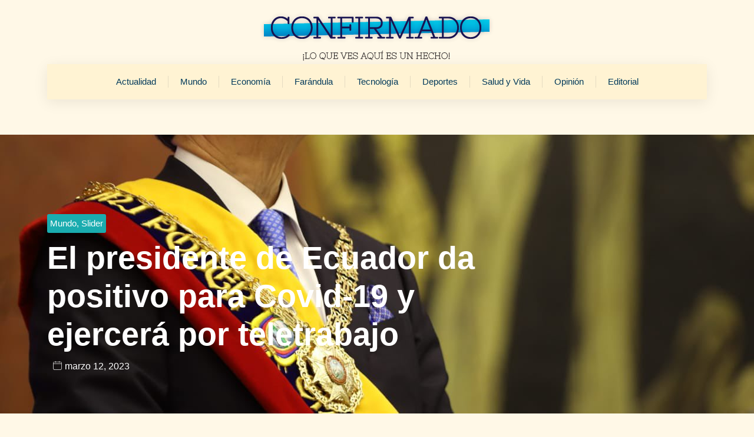

--- FILE ---
content_type: text/html; charset=UTF-8
request_url: https://confirmado.com.ve/el-presidente-de-ecuador-da-positivo-para-covid-19-y-ejercera-por-teletrabajo/
body_size: 32790
content:
<!doctype html>
<html lang="es">
<head><meta charset="UTF-8"><script>if(navigator.userAgent.match(/MSIE|Internet Explorer/i)||navigator.userAgent.match(/Trident\/7\..*?rv:11/i)){var href=document.location.href;if(!href.match(/[?&]nowprocket/)){if(href.indexOf("?")==-1){if(href.indexOf("#")==-1){document.location.href=href+"?nowprocket=1"}else{document.location.href=href.replace("#","?nowprocket=1#")}}else{if(href.indexOf("#")==-1){document.location.href=href+"&nowprocket=1"}else{document.location.href=href.replace("#","&nowprocket=1#")}}}}</script><script>(()=>{class RocketLazyLoadScripts{constructor(){this.v="2.0.3",this.userEvents=["keydown","keyup","mousedown","mouseup","mousemove","mouseover","mouseenter","mouseout","mouseleave","touchmove","touchstart","touchend","touchcancel","wheel","click","dblclick","input","visibilitychange"],this.attributeEvents=["onblur","onclick","oncontextmenu","ondblclick","onfocus","onmousedown","onmouseenter","onmouseleave","onmousemove","onmouseout","onmouseover","onmouseup","onmousewheel","onscroll","onsubmit"]}async t(){this.i(),this.o(),/iP(ad|hone)/.test(navigator.userAgent)&&this.h(),this.u(),this.l(this),this.m(),this.k(this),this.p(this),this._(),await Promise.all([this.R(),this.L()]),this.lastBreath=Date.now(),this.S(this),this.P(),this.D(),this.O(),this.M(),await this.C(this.delayedScripts.normal),await this.C(this.delayedScripts.defer),await this.C(this.delayedScripts.async),this.F("domReady"),await this.T(),await this.j(),await this.I(),this.F("windowLoad"),await this.A(),window.dispatchEvent(new Event("rocket-allScriptsLoaded")),this.everythingLoaded=!0,this.lastTouchEnd&&await new Promise((t=>setTimeout(t,500-Date.now()+this.lastTouchEnd))),this.H(),this.F("all"),this.U(),this.W()}i(){this.CSPIssue=sessionStorage.getItem("rocketCSPIssue"),document.addEventListener("securitypolicyviolation",(t=>{this.CSPIssue||"script-src-elem"!==t.violatedDirective||"data"!==t.blockedURI||(this.CSPIssue=!0,sessionStorage.setItem("rocketCSPIssue",!0))}),{isRocket:!0})}o(){window.addEventListener("pageshow",(t=>{this.persisted=t.persisted,this.realWindowLoadedFired=!0}),{isRocket:!0}),window.addEventListener("pagehide",(()=>{this.onFirstUserAction=null}),{isRocket:!0})}h(){let t;function e(e){t=e}window.addEventListener("touchstart",e,{isRocket:!0}),window.addEventListener("touchend",(function i(o){Math.abs(o.changedTouches[0].pageX-t.changedTouches[0].pageX)<10&&Math.abs(o.changedTouches[0].pageY-t.changedTouches[0].pageY)<10&&o.timeStamp-t.timeStamp<200&&(o.target.dispatchEvent(new PointerEvent("click",{target:o.target,bubbles:!0,cancelable:!0,detail:1})),event.preventDefault(),window.removeEventListener("touchstart",e,{isRocket:!0}),window.removeEventListener("touchend",i,{isRocket:!0}))}),{isRocket:!0})}q(t){this.userActionTriggered||("mousemove"!==t.type||this.firstMousemoveIgnored?"keyup"===t.type||"mouseover"===t.type||"mouseout"===t.type||(this.userActionTriggered=!0,this.onFirstUserAction&&this.onFirstUserAction()):this.firstMousemoveIgnored=!0),"click"===t.type&&t.preventDefault(),this.savedUserEvents.length>0&&(t.stopPropagation(),t.stopImmediatePropagation()),"touchstart"===this.lastEvent&&"touchend"===t.type&&(this.lastTouchEnd=Date.now()),"click"===t.type&&(this.lastTouchEnd=0),this.lastEvent=t.type,this.savedUserEvents.push(t)}u(){this.savedUserEvents=[],this.userEventHandler=this.q.bind(this),this.userEvents.forEach((t=>window.addEventListener(t,this.userEventHandler,{passive:!1,isRocket:!0})))}U(){this.userEvents.forEach((t=>window.removeEventListener(t,this.userEventHandler,{passive:!1,isRocket:!0}))),this.savedUserEvents.forEach((t=>{t.target.dispatchEvent(new window[t.constructor.name](t.type,t))}))}m(){this.eventsMutationObserver=new MutationObserver((t=>{const e="return false";for(const i of t){if("attributes"===i.type){const t=i.target.getAttribute(i.attributeName);t&&t!==e&&(i.target.setAttribute("data-rocket-"+i.attributeName,t),i.target["rocket"+i.attributeName]=new Function("event",t),i.target.setAttribute(i.attributeName,e))}"childList"===i.type&&i.addedNodes.forEach((t=>{if(t.nodeType===Node.ELEMENT_NODE)for(const i of t.attributes)this.attributeEvents.includes(i.name)&&i.value&&""!==i.value&&(t.setAttribute("data-rocket-"+i.name,i.value),t["rocket"+i.name]=new Function("event",i.value),t.setAttribute(i.name,e))}))}})),this.eventsMutationObserver.observe(document,{subtree:!0,childList:!0,attributeFilter:this.attributeEvents})}H(){this.eventsMutationObserver.disconnect(),this.attributeEvents.forEach((t=>{document.querySelectorAll("[data-rocket-"+t+"]").forEach((e=>{e.setAttribute(t,e.getAttribute("data-rocket-"+t)),e.removeAttribute("data-rocket-"+t)}))}))}k(t){Object.defineProperty(HTMLElement.prototype,"onclick",{get(){return this.rocketonclick||null},set(e){this.rocketonclick=e,this.setAttribute(t.everythingLoaded?"onclick":"data-rocket-onclick","this.rocketonclick(event)")}})}S(t){function e(e,i){let o=e[i];e[i]=null,Object.defineProperty(e,i,{get:()=>o,set(s){t.everythingLoaded?o=s:e["rocket"+i]=o=s}})}e(document,"onreadystatechange"),e(window,"onload"),e(window,"onpageshow");try{Object.defineProperty(document,"readyState",{get:()=>t.rocketReadyState,set(e){t.rocketReadyState=e},configurable:!0}),document.readyState="loading"}catch(t){console.log("WPRocket DJE readyState conflict, bypassing")}}l(t){this.originalAddEventListener=EventTarget.prototype.addEventListener,this.originalRemoveEventListener=EventTarget.prototype.removeEventListener,this.savedEventListeners=[],EventTarget.prototype.addEventListener=function(e,i,o){o&&o.isRocket||!t.B(e,this)&&!t.userEvents.includes(e)||t.B(e,this)&&!t.userActionTriggered||e.startsWith("rocket-")||t.everythingLoaded?t.originalAddEventListener.call(this,e,i,o):t.savedEventListeners.push({target:this,remove:!1,type:e,func:i,options:o})},EventTarget.prototype.removeEventListener=function(e,i,o){o&&o.isRocket||!t.B(e,this)&&!t.userEvents.includes(e)||t.B(e,this)&&!t.userActionTriggered||e.startsWith("rocket-")||t.everythingLoaded?t.originalRemoveEventListener.call(this,e,i,o):t.savedEventListeners.push({target:this,remove:!0,type:e,func:i,options:o})}}F(t){"all"===t&&(EventTarget.prototype.addEventListener=this.originalAddEventListener,EventTarget.prototype.removeEventListener=this.originalRemoveEventListener),this.savedEventListeners=this.savedEventListeners.filter((e=>{let i=e.type,o=e.target||window;return"domReady"===t&&"DOMContentLoaded"!==i&&"readystatechange"!==i||("windowLoad"===t&&"load"!==i&&"readystatechange"!==i&&"pageshow"!==i||(this.B(i,o)&&(i="rocket-"+i),e.remove?o.removeEventListener(i,e.func,e.options):o.addEventListener(i,e.func,e.options),!1))}))}p(t){let e;function i(e){return t.everythingLoaded?e:e.split(" ").map((t=>"load"===t||t.startsWith("load.")?"rocket-jquery-load":t)).join(" ")}function o(o){function s(e){const s=o.fn[e];o.fn[e]=o.fn.init.prototype[e]=function(){return this[0]===window&&t.userActionTriggered&&("string"==typeof arguments[0]||arguments[0]instanceof String?arguments[0]=i(arguments[0]):"object"==typeof arguments[0]&&Object.keys(arguments[0]).forEach((t=>{const e=arguments[0][t];delete arguments[0][t],arguments[0][i(t)]=e}))),s.apply(this,arguments),this}}if(o&&o.fn&&!t.allJQueries.includes(o)){const e={DOMContentLoaded:[],"rocket-DOMContentLoaded":[]};for(const t in e)document.addEventListener(t,(()=>{e[t].forEach((t=>t()))}),{isRocket:!0});o.fn.ready=o.fn.init.prototype.ready=function(i){function s(){parseInt(o.fn.jquery)>2?setTimeout((()=>i.bind(document)(o))):i.bind(document)(o)}return t.realDomReadyFired?!t.userActionTriggered||t.fauxDomReadyFired?s():e["rocket-DOMContentLoaded"].push(s):e.DOMContentLoaded.push(s),o([])},s("on"),s("one"),s("off"),t.allJQueries.push(o)}e=o}t.allJQueries=[],o(window.jQuery),Object.defineProperty(window,"jQuery",{get:()=>e,set(t){o(t)}})}P(){const t=new Map;document.write=document.writeln=function(e){const i=document.currentScript,o=document.createRange(),s=i.parentElement;let n=t.get(i);void 0===n&&(n=i.nextSibling,t.set(i,n));const c=document.createDocumentFragment();o.setStart(c,0),c.appendChild(o.createContextualFragment(e)),s.insertBefore(c,n)}}async R(){return new Promise((t=>{this.userActionTriggered?t():this.onFirstUserAction=t}))}async L(){return new Promise((t=>{document.addEventListener("DOMContentLoaded",(()=>{this.realDomReadyFired=!0,t()}),{isRocket:!0})}))}async I(){return this.realWindowLoadedFired?Promise.resolve():new Promise((t=>{window.addEventListener("load",t,{isRocket:!0})}))}M(){this.pendingScripts=[];this.scriptsMutationObserver=new MutationObserver((t=>{for(const e of t)e.addedNodes.forEach((t=>{"SCRIPT"!==t.tagName||t.noModule||t.isWPRocket||this.pendingScripts.push({script:t,promise:new Promise((e=>{const i=()=>{const i=this.pendingScripts.findIndex((e=>e.script===t));i>=0&&this.pendingScripts.splice(i,1),e()};t.addEventListener("load",i,{isRocket:!0}),t.addEventListener("error",i,{isRocket:!0}),setTimeout(i,1e3)}))})}))})),this.scriptsMutationObserver.observe(document,{childList:!0,subtree:!0})}async j(){await this.J(),this.pendingScripts.length?(await this.pendingScripts[0].promise,await this.j()):this.scriptsMutationObserver.disconnect()}D(){this.delayedScripts={normal:[],async:[],defer:[]},document.querySelectorAll("script[type$=rocketlazyloadscript]").forEach((t=>{t.hasAttribute("data-rocket-src")?t.hasAttribute("async")&&!1!==t.async?this.delayedScripts.async.push(t):t.hasAttribute("defer")&&!1!==t.defer||"module"===t.getAttribute("data-rocket-type")?this.delayedScripts.defer.push(t):this.delayedScripts.normal.push(t):this.delayedScripts.normal.push(t)}))}async _(){await this.L();let t=[];document.querySelectorAll("script[type$=rocketlazyloadscript][data-rocket-src]").forEach((e=>{let i=e.getAttribute("data-rocket-src");if(i&&!i.startsWith("data:")){i.startsWith("//")&&(i=location.protocol+i);try{const o=new URL(i).origin;o!==location.origin&&t.push({src:o,crossOrigin:e.crossOrigin||"module"===e.getAttribute("data-rocket-type")})}catch(t){}}})),t=[...new Map(t.map((t=>[JSON.stringify(t),t]))).values()],this.N(t,"preconnect")}async $(t){if(await this.G(),!0!==t.noModule||!("noModule"in HTMLScriptElement.prototype))return new Promise((e=>{let i;function o(){(i||t).setAttribute("data-rocket-status","executed"),e()}try{if(navigator.userAgent.includes("Firefox/")||""===navigator.vendor||this.CSPIssue)i=document.createElement("script"),[...t.attributes].forEach((t=>{let e=t.nodeName;"type"!==e&&("data-rocket-type"===e&&(e="type"),"data-rocket-src"===e&&(e="src"),i.setAttribute(e,t.nodeValue))})),t.text&&(i.text=t.text),t.nonce&&(i.nonce=t.nonce),i.hasAttribute("src")?(i.addEventListener("load",o,{isRocket:!0}),i.addEventListener("error",(()=>{i.setAttribute("data-rocket-status","failed-network"),e()}),{isRocket:!0}),setTimeout((()=>{i.isConnected||e()}),1)):(i.text=t.text,o()),i.isWPRocket=!0,t.parentNode.replaceChild(i,t);else{const i=t.getAttribute("data-rocket-type"),s=t.getAttribute("data-rocket-src");i?(t.type=i,t.removeAttribute("data-rocket-type")):t.removeAttribute("type"),t.addEventListener("load",o,{isRocket:!0}),t.addEventListener("error",(i=>{this.CSPIssue&&i.target.src.startsWith("data:")?(console.log("WPRocket: CSP fallback activated"),t.removeAttribute("src"),this.$(t).then(e)):(t.setAttribute("data-rocket-status","failed-network"),e())}),{isRocket:!0}),s?(t.fetchPriority="high",t.removeAttribute("data-rocket-src"),t.src=s):t.src="data:text/javascript;base64,"+window.btoa(unescape(encodeURIComponent(t.text)))}}catch(i){t.setAttribute("data-rocket-status","failed-transform"),e()}}));t.setAttribute("data-rocket-status","skipped")}async C(t){const e=t.shift();return e?(e.isConnected&&await this.$(e),this.C(t)):Promise.resolve()}O(){this.N([...this.delayedScripts.normal,...this.delayedScripts.defer,...this.delayedScripts.async],"preload")}N(t,e){this.trash=this.trash||[];let i=!0;var o=document.createDocumentFragment();t.forEach((t=>{const s=t.getAttribute&&t.getAttribute("data-rocket-src")||t.src;if(s&&!s.startsWith("data:")){const n=document.createElement("link");n.href=s,n.rel=e,"preconnect"!==e&&(n.as="script",n.fetchPriority=i?"high":"low"),t.getAttribute&&"module"===t.getAttribute("data-rocket-type")&&(n.crossOrigin=!0),t.crossOrigin&&(n.crossOrigin=t.crossOrigin),t.integrity&&(n.integrity=t.integrity),t.nonce&&(n.nonce=t.nonce),o.appendChild(n),this.trash.push(n),i=!1}})),document.head.appendChild(o)}W(){this.trash.forEach((t=>t.remove()))}async T(){try{document.readyState="interactive"}catch(t){}this.fauxDomReadyFired=!0;try{await this.G(),document.dispatchEvent(new Event("rocket-readystatechange")),await this.G(),document.rocketonreadystatechange&&document.rocketonreadystatechange(),await this.G(),document.dispatchEvent(new Event("rocket-DOMContentLoaded")),await this.G(),window.dispatchEvent(new Event("rocket-DOMContentLoaded"))}catch(t){console.error(t)}}async A(){try{document.readyState="complete"}catch(t){}try{await this.G(),document.dispatchEvent(new Event("rocket-readystatechange")),await this.G(),document.rocketonreadystatechange&&document.rocketonreadystatechange(),await this.G(),window.dispatchEvent(new Event("rocket-load")),await this.G(),window.rocketonload&&window.rocketonload(),await this.G(),this.allJQueries.forEach((t=>t(window).trigger("rocket-jquery-load"))),await this.G();const t=new Event("rocket-pageshow");t.persisted=this.persisted,window.dispatchEvent(t),await this.G(),window.rocketonpageshow&&window.rocketonpageshow({persisted:this.persisted})}catch(t){console.error(t)}}async G(){Date.now()-this.lastBreath>45&&(await this.J(),this.lastBreath=Date.now())}async J(){return document.hidden?new Promise((t=>setTimeout(t))):new Promise((t=>requestAnimationFrame(t)))}B(t,e){return e===document&&"readystatechange"===t||(e===document&&"DOMContentLoaded"===t||(e===window&&"DOMContentLoaded"===t||(e===window&&"load"===t||e===window&&"pageshow"===t)))}static run(){(new RocketLazyLoadScripts).t()}}RocketLazyLoadScripts.run()})();</script>
	
	<meta name="viewport" content="width=device-width, initial-scale=1">
	<link rel="profile" href="https://gmpg.org/xfn/11">
	<meta name='robots' content='index, follow, max-image-preview:large, max-snippet:-1, max-video-preview:-1' />
	<style>img:is([sizes="auto" i], [sizes^="auto," i]) { contain-intrinsic-size: 3000px 1500px }</style>
	
	<!-- This site is optimized with the Yoast SEO plugin v26.4 - https://yoast.com/wordpress/plugins/seo/ -->
	<title>El presidente de Ecuador da positivo para Covid-19 y ejercerá por teletrabajo</title>
	<meta name="description" content="El anuncio de enfermedad de Lasso se da pocos días después de que empezara su recuperación por una fractura de peroné &nbsp; El presidente ecuatoriano," />
	<link rel="canonical" href="http://confirmado.com.ve/el-presidente-de-ecuador-da-positivo-para-covid-19-y-ejercera-por-teletrabajo/" />
	<meta property="og:locale" content="es_ES" />
	<meta property="og:type" content="article" />
	<meta property="og:title" content="El presidente de Ecuador da positivo para Covid-19 y ejercerá por teletrabajo" />
	<meta property="og:description" content="El anuncio de enfermedad de Lasso se da pocos días después de que empezara su recuperación por una fractura de peroné &nbsp; El presidente ecuatoriano," />
	<meta property="og:url" content="http://confirmado.com.ve/el-presidente-de-ecuador-da-positivo-para-covid-19-y-ejercera-por-teletrabajo/" />
	<meta property="og:site_name" content="Confirmado" />
	<meta property="article:publisher" content="https://www.facebook.com/superconfirmado/" />
	<meta property="article:published_time" content="2023-03-12T15:20:11+00:00" />
	<meta property="og:image" content="https://confirmado.com.ve/conf/conf-upload/uploads/2023/03/R-13.jpg" />
	<meta property="og:image:width" content="1280" />
	<meta property="og:image:height" content="853" />
	<meta property="og:image:type" content="image/jpeg" />
	<meta name="author" content="Super Confirmado" />
	<meta name="twitter:card" content="summary_large_image" />
	<meta name="twitter:creator" content="@superconfirmado" />
	<meta name="twitter:site" content="@superconfirmado" />
	<meta name="twitter:label1" content="Escrito por" />
	<meta name="twitter:data1" content="Super Confirmado" />
	<meta name="twitter:label2" content="Tiempo de lectura" />
	<meta name="twitter:data2" content="2 minutos" />
	<script type="application/ld+json" class="yoast-schema-graph">{"@context":"https://schema.org","@graph":[{"@type":"NewsArticle","@id":"http://confirmado.com.ve/el-presidente-de-ecuador-da-positivo-para-covid-19-y-ejercera-por-teletrabajo/#article","isPartOf":{"@id":"http://confirmado.com.ve/el-presidente-de-ecuador-da-positivo-para-covid-19-y-ejercera-por-teletrabajo/"},"author":{"name":"Super Confirmado","@id":"http://confirmado.com.ve/#/schema/person/172ceaadf95fcf1683006539823aee1d"},"headline":"El presidente de Ecuador da positivo para Covid-19 y ejercerá por teletrabajo","datePublished":"2023-03-12T15:20:11+00:00","mainEntityOfPage":{"@id":"http://confirmado.com.ve/el-presidente-de-ecuador-da-positivo-para-covid-19-y-ejercera-por-teletrabajo/"},"wordCount":385,"commentCount":0,"publisher":{"@id":"http://confirmado.com.ve/#organization"},"image":{"@id":"http://confirmado.com.ve/el-presidente-de-ecuador-da-positivo-para-covid-19-y-ejercera-por-teletrabajo/#primaryimage"},"thumbnailUrl":"https://confirmado.com.ve/conf/conf-upload/uploads/2023/03/R-13.jpg","articleSection":["Mundo","Slider"],"inLanguage":"es","potentialAction":[{"@type":"CommentAction","name":"Comment","target":["http://confirmado.com.ve/el-presidente-de-ecuador-da-positivo-para-covid-19-y-ejercera-por-teletrabajo/#respond"]}]},{"@type":["WebPage","ItemPage"],"@id":"http://confirmado.com.ve/el-presidente-de-ecuador-da-positivo-para-covid-19-y-ejercera-por-teletrabajo/","url":"http://confirmado.com.ve/el-presidente-de-ecuador-da-positivo-para-covid-19-y-ejercera-por-teletrabajo/","name":"El presidente de Ecuador da positivo para Covid-19 y ejercerá por teletrabajo","isPartOf":{"@id":"http://confirmado.com.ve/#website"},"primaryImageOfPage":{"@id":"http://confirmado.com.ve/el-presidente-de-ecuador-da-positivo-para-covid-19-y-ejercera-por-teletrabajo/#primaryimage"},"image":{"@id":"http://confirmado.com.ve/el-presidente-de-ecuador-da-positivo-para-covid-19-y-ejercera-por-teletrabajo/#primaryimage"},"thumbnailUrl":"https://confirmado.com.ve/conf/conf-upload/uploads/2023/03/R-13.jpg","datePublished":"2023-03-12T15:20:11+00:00","description":"El anuncio de enfermedad de Lasso se da pocos días después de que empezara su recuperación por una fractura de peroné &nbsp; El presidente ecuatoriano,","breadcrumb":{"@id":"http://confirmado.com.ve/el-presidente-de-ecuador-da-positivo-para-covid-19-y-ejercera-por-teletrabajo/#breadcrumb"},"inLanguage":"es","potentialAction":[{"@type":"ReadAction","target":["http://confirmado.com.ve/el-presidente-de-ecuador-da-positivo-para-covid-19-y-ejercera-por-teletrabajo/"]}]},{"@type":"ImageObject","inLanguage":"es","@id":"http://confirmado.com.ve/el-presidente-de-ecuador-da-positivo-para-covid-19-y-ejercera-por-teletrabajo/#primaryimage","url":"https://confirmado.com.ve/conf/conf-upload/uploads/2023/03/R-13.jpg","contentUrl":"https://confirmado.com.ve/conf/conf-upload/uploads/2023/03/R-13.jpg","width":1280,"height":853},{"@type":"BreadcrumbList","@id":"http://confirmado.com.ve/el-presidente-de-ecuador-da-positivo-para-covid-19-y-ejercera-por-teletrabajo/#breadcrumb","itemListElement":[{"@type":"ListItem","position":1,"name":"Portada","item":"https://confirmado.com.ve/"},{"@type":"ListItem","position":2,"name":"El presidente de Ecuador da positivo para Covid-19 y ejercerá por teletrabajo"}]},{"@type":"WebSite","@id":"http://confirmado.com.ve/#website","url":"http://confirmado.com.ve/","name":"Confirmado","description":"Portal de Noticias en Venezuela","publisher":{"@id":"http://confirmado.com.ve/#organization"},"alternateName":"Noticias Confirmado","potentialAction":[{"@type":"SearchAction","target":{"@type":"EntryPoint","urlTemplate":"http://confirmado.com.ve/?s={search_term_string}"},"query-input":{"@type":"PropertyValueSpecification","valueRequired":true,"valueName":"search_term_string"}}],"inLanguage":"es"},{"@type":"Organization","@id":"http://confirmado.com.ve/#organization","name":"Confirmado","url":"http://confirmado.com.ve/","logo":{"@type":"ImageObject","inLanguage":"es","@id":"http://confirmado.com.ve/#/schema/logo/image/","url":"https://confirmado.com.ve/conf/conf-upload/uploads/2023/01/confirmado-logo.png","contentUrl":"https://confirmado.com.ve/conf/conf-upload/uploads/2023/01/confirmado-logo.png","width":428,"height":89,"caption":"Confirmado"},"image":{"@id":"http://confirmado.com.ve/#/schema/logo/image/"},"sameAs":["https://www.facebook.com/superconfirmado/","https://x.com/superconfirmado"]},{"@type":"Person","@id":"http://confirmado.com.ve/#/schema/person/172ceaadf95fcf1683006539823aee1d","name":"Super Confirmado","image":{"@type":"ImageObject","inLanguage":"es","@id":"http://confirmado.com.ve/#/schema/person/image/","url":"https://secure.gravatar.com/avatar/41d2487bdc37c832448fa7c6e6d989c01d25468d378f639c544b5e8f7ef85765?s=96&d=mm&r=g","contentUrl":"https://secure.gravatar.com/avatar/41d2487bdc37c832448fa7c6e6d989c01d25468d378f639c544b5e8f7ef85765?s=96&d=mm&r=g","caption":"Super Confirmado"}}]}</script>
	<!-- / Yoast SEO plugin. -->


<link rel='dns-prefetch' href='//www.googletagmanager.com' />
<script type="rocketlazyloadscript">
window._wpemojiSettings = {"baseUrl":"https:\/\/s.w.org\/images\/core\/emoji\/16.0.1\/72x72\/","ext":".png","svgUrl":"https:\/\/s.w.org\/images\/core\/emoji\/16.0.1\/svg\/","svgExt":".svg","source":{"concatemoji":"https:\/\/confirmado.com.ve\/wp-includes\/js\/wp-emoji-release.min.js?ver=6.8.3"}};
/*! This file is auto-generated */
!function(s,n){var o,i,e;function c(e){try{var t={supportTests:e,timestamp:(new Date).valueOf()};sessionStorage.setItem(o,JSON.stringify(t))}catch(e){}}function p(e,t,n){e.clearRect(0,0,e.canvas.width,e.canvas.height),e.fillText(t,0,0);var t=new Uint32Array(e.getImageData(0,0,e.canvas.width,e.canvas.height).data),a=(e.clearRect(0,0,e.canvas.width,e.canvas.height),e.fillText(n,0,0),new Uint32Array(e.getImageData(0,0,e.canvas.width,e.canvas.height).data));return t.every(function(e,t){return e===a[t]})}function u(e,t){e.clearRect(0,0,e.canvas.width,e.canvas.height),e.fillText(t,0,0);for(var n=e.getImageData(16,16,1,1),a=0;a<n.data.length;a++)if(0!==n.data[a])return!1;return!0}function f(e,t,n,a){switch(t){case"flag":return n(e,"\ud83c\udff3\ufe0f\u200d\u26a7\ufe0f","\ud83c\udff3\ufe0f\u200b\u26a7\ufe0f")?!1:!n(e,"\ud83c\udde8\ud83c\uddf6","\ud83c\udde8\u200b\ud83c\uddf6")&&!n(e,"\ud83c\udff4\udb40\udc67\udb40\udc62\udb40\udc65\udb40\udc6e\udb40\udc67\udb40\udc7f","\ud83c\udff4\u200b\udb40\udc67\u200b\udb40\udc62\u200b\udb40\udc65\u200b\udb40\udc6e\u200b\udb40\udc67\u200b\udb40\udc7f");case"emoji":return!a(e,"\ud83e\udedf")}return!1}function g(e,t,n,a){var r="undefined"!=typeof WorkerGlobalScope&&self instanceof WorkerGlobalScope?new OffscreenCanvas(300,150):s.createElement("canvas"),o=r.getContext("2d",{willReadFrequently:!0}),i=(o.textBaseline="top",o.font="600 32px Arial",{});return e.forEach(function(e){i[e]=t(o,e,n,a)}),i}function t(e){var t=s.createElement("script");t.src=e,t.defer=!0,s.head.appendChild(t)}"undefined"!=typeof Promise&&(o="wpEmojiSettingsSupports",i=["flag","emoji"],n.supports={everything:!0,everythingExceptFlag:!0},e=new Promise(function(e){s.addEventListener("DOMContentLoaded",e,{once:!0})}),new Promise(function(t){var n=function(){try{var e=JSON.parse(sessionStorage.getItem(o));if("object"==typeof e&&"number"==typeof e.timestamp&&(new Date).valueOf()<e.timestamp+604800&&"object"==typeof e.supportTests)return e.supportTests}catch(e){}return null}();if(!n){if("undefined"!=typeof Worker&&"undefined"!=typeof OffscreenCanvas&&"undefined"!=typeof URL&&URL.createObjectURL&&"undefined"!=typeof Blob)try{var e="postMessage("+g.toString()+"("+[JSON.stringify(i),f.toString(),p.toString(),u.toString()].join(",")+"));",a=new Blob([e],{type:"text/javascript"}),r=new Worker(URL.createObjectURL(a),{name:"wpTestEmojiSupports"});return void(r.onmessage=function(e){c(n=e.data),r.terminate(),t(n)})}catch(e){}c(n=g(i,f,p,u))}t(n)}).then(function(e){for(var t in e)n.supports[t]=e[t],n.supports.everything=n.supports.everything&&n.supports[t],"flag"!==t&&(n.supports.everythingExceptFlag=n.supports.everythingExceptFlag&&n.supports[t]);n.supports.everythingExceptFlag=n.supports.everythingExceptFlag&&!n.supports.flag,n.DOMReady=!1,n.readyCallback=function(){n.DOMReady=!0}}).then(function(){return e}).then(function(){var e;n.supports.everything||(n.readyCallback(),(e=n.source||{}).concatemoji?t(e.concatemoji):e.wpemoji&&e.twemoji&&(t(e.twemoji),t(e.wpemoji)))}))}((window,document),window._wpemojiSettings);
</script>
<style id='wp-emoji-styles-inline-css'>

	img.wp-smiley, img.emoji {
		display: inline !important;
		border: none !important;
		box-shadow: none !important;
		height: 1em !important;
		width: 1em !important;
		margin: 0 0.07em !important;
		vertical-align: -0.1em !important;
		background: none !important;
		padding: 0 !important;
	}
</style>
<link rel='stylesheet' id='wp-block-library-css' href='https://confirmado.com.ve/wp-includes/css/dist/block-library/style.min.css?ver=6.8.3' media='all' />
<style id='global-styles-inline-css'>
:root{--wp--preset--aspect-ratio--square: 1;--wp--preset--aspect-ratio--4-3: 4/3;--wp--preset--aspect-ratio--3-4: 3/4;--wp--preset--aspect-ratio--3-2: 3/2;--wp--preset--aspect-ratio--2-3: 2/3;--wp--preset--aspect-ratio--16-9: 16/9;--wp--preset--aspect-ratio--9-16: 9/16;--wp--preset--color--black: #000000;--wp--preset--color--cyan-bluish-gray: #abb8c3;--wp--preset--color--white: #ffffff;--wp--preset--color--pale-pink: #f78da7;--wp--preset--color--vivid-red: #cf2e2e;--wp--preset--color--luminous-vivid-orange: #ff6900;--wp--preset--color--luminous-vivid-amber: #fcb900;--wp--preset--color--light-green-cyan: #7bdcb5;--wp--preset--color--vivid-green-cyan: #00d084;--wp--preset--color--pale-cyan-blue: #8ed1fc;--wp--preset--color--vivid-cyan-blue: #0693e3;--wp--preset--color--vivid-purple: #9b51e0;--wp--preset--gradient--vivid-cyan-blue-to-vivid-purple: linear-gradient(135deg,rgba(6,147,227,1) 0%,rgb(155,81,224) 100%);--wp--preset--gradient--light-green-cyan-to-vivid-green-cyan: linear-gradient(135deg,rgb(122,220,180) 0%,rgb(0,208,130) 100%);--wp--preset--gradient--luminous-vivid-amber-to-luminous-vivid-orange: linear-gradient(135deg,rgba(252,185,0,1) 0%,rgba(255,105,0,1) 100%);--wp--preset--gradient--luminous-vivid-orange-to-vivid-red: linear-gradient(135deg,rgba(255,105,0,1) 0%,rgb(207,46,46) 100%);--wp--preset--gradient--very-light-gray-to-cyan-bluish-gray: linear-gradient(135deg,rgb(238,238,238) 0%,rgb(169,184,195) 100%);--wp--preset--gradient--cool-to-warm-spectrum: linear-gradient(135deg,rgb(74,234,220) 0%,rgb(151,120,209) 20%,rgb(207,42,186) 40%,rgb(238,44,130) 60%,rgb(251,105,98) 80%,rgb(254,248,76) 100%);--wp--preset--gradient--blush-light-purple: linear-gradient(135deg,rgb(255,206,236) 0%,rgb(152,150,240) 100%);--wp--preset--gradient--blush-bordeaux: linear-gradient(135deg,rgb(254,205,165) 0%,rgb(254,45,45) 50%,rgb(107,0,62) 100%);--wp--preset--gradient--luminous-dusk: linear-gradient(135deg,rgb(255,203,112) 0%,rgb(199,81,192) 50%,rgb(65,88,208) 100%);--wp--preset--gradient--pale-ocean: linear-gradient(135deg,rgb(255,245,203) 0%,rgb(182,227,212) 50%,rgb(51,167,181) 100%);--wp--preset--gradient--electric-grass: linear-gradient(135deg,rgb(202,248,128) 0%,rgb(113,206,126) 100%);--wp--preset--gradient--midnight: linear-gradient(135deg,rgb(2,3,129) 0%,rgb(40,116,252) 100%);--wp--preset--font-size--small: 13px;--wp--preset--font-size--medium: 20px;--wp--preset--font-size--large: 36px;--wp--preset--font-size--x-large: 42px;--wp--preset--spacing--20: 0.44rem;--wp--preset--spacing--30: 0.67rem;--wp--preset--spacing--40: 1rem;--wp--preset--spacing--50: 1.5rem;--wp--preset--spacing--60: 2.25rem;--wp--preset--spacing--70: 3.38rem;--wp--preset--spacing--80: 5.06rem;--wp--preset--shadow--natural: 6px 6px 9px rgba(0, 0, 0, 0.2);--wp--preset--shadow--deep: 12px 12px 50px rgba(0, 0, 0, 0.4);--wp--preset--shadow--sharp: 6px 6px 0px rgba(0, 0, 0, 0.2);--wp--preset--shadow--outlined: 6px 6px 0px -3px rgba(255, 255, 255, 1), 6px 6px rgba(0, 0, 0, 1);--wp--preset--shadow--crisp: 6px 6px 0px rgba(0, 0, 0, 1);}:root { --wp--style--global--content-size: 800px;--wp--style--global--wide-size: 1200px; }:where(body) { margin: 0; }.wp-site-blocks > .alignleft { float: left; margin-right: 2em; }.wp-site-blocks > .alignright { float: right; margin-left: 2em; }.wp-site-blocks > .aligncenter { justify-content: center; margin-left: auto; margin-right: auto; }:where(.wp-site-blocks) > * { margin-block-start: 24px; margin-block-end: 0; }:where(.wp-site-blocks) > :first-child { margin-block-start: 0; }:where(.wp-site-blocks) > :last-child { margin-block-end: 0; }:root { --wp--style--block-gap: 24px; }:root :where(.is-layout-flow) > :first-child{margin-block-start: 0;}:root :where(.is-layout-flow) > :last-child{margin-block-end: 0;}:root :where(.is-layout-flow) > *{margin-block-start: 24px;margin-block-end: 0;}:root :where(.is-layout-constrained) > :first-child{margin-block-start: 0;}:root :where(.is-layout-constrained) > :last-child{margin-block-end: 0;}:root :where(.is-layout-constrained) > *{margin-block-start: 24px;margin-block-end: 0;}:root :where(.is-layout-flex){gap: 24px;}:root :where(.is-layout-grid){gap: 24px;}.is-layout-flow > .alignleft{float: left;margin-inline-start: 0;margin-inline-end: 2em;}.is-layout-flow > .alignright{float: right;margin-inline-start: 2em;margin-inline-end: 0;}.is-layout-flow > .aligncenter{margin-left: auto !important;margin-right: auto !important;}.is-layout-constrained > .alignleft{float: left;margin-inline-start: 0;margin-inline-end: 2em;}.is-layout-constrained > .alignright{float: right;margin-inline-start: 2em;margin-inline-end: 0;}.is-layout-constrained > .aligncenter{margin-left: auto !important;margin-right: auto !important;}.is-layout-constrained > :where(:not(.alignleft):not(.alignright):not(.alignfull)){max-width: var(--wp--style--global--content-size);margin-left: auto !important;margin-right: auto !important;}.is-layout-constrained > .alignwide{max-width: var(--wp--style--global--wide-size);}body .is-layout-flex{display: flex;}.is-layout-flex{flex-wrap: wrap;align-items: center;}.is-layout-flex > :is(*, div){margin: 0;}body .is-layout-grid{display: grid;}.is-layout-grid > :is(*, div){margin: 0;}body{padding-top: 0px;padding-right: 0px;padding-bottom: 0px;padding-left: 0px;}a:where(:not(.wp-element-button)){text-decoration: underline;}:root :where(.wp-element-button, .wp-block-button__link){background-color: #32373c;border-width: 0;color: #fff;font-family: inherit;font-size: inherit;line-height: inherit;padding: calc(0.667em + 2px) calc(1.333em + 2px);text-decoration: none;}.has-black-color{color: var(--wp--preset--color--black) !important;}.has-cyan-bluish-gray-color{color: var(--wp--preset--color--cyan-bluish-gray) !important;}.has-white-color{color: var(--wp--preset--color--white) !important;}.has-pale-pink-color{color: var(--wp--preset--color--pale-pink) !important;}.has-vivid-red-color{color: var(--wp--preset--color--vivid-red) !important;}.has-luminous-vivid-orange-color{color: var(--wp--preset--color--luminous-vivid-orange) !important;}.has-luminous-vivid-amber-color{color: var(--wp--preset--color--luminous-vivid-amber) !important;}.has-light-green-cyan-color{color: var(--wp--preset--color--light-green-cyan) !important;}.has-vivid-green-cyan-color{color: var(--wp--preset--color--vivid-green-cyan) !important;}.has-pale-cyan-blue-color{color: var(--wp--preset--color--pale-cyan-blue) !important;}.has-vivid-cyan-blue-color{color: var(--wp--preset--color--vivid-cyan-blue) !important;}.has-vivid-purple-color{color: var(--wp--preset--color--vivid-purple) !important;}.has-black-background-color{background-color: var(--wp--preset--color--black) !important;}.has-cyan-bluish-gray-background-color{background-color: var(--wp--preset--color--cyan-bluish-gray) !important;}.has-white-background-color{background-color: var(--wp--preset--color--white) !important;}.has-pale-pink-background-color{background-color: var(--wp--preset--color--pale-pink) !important;}.has-vivid-red-background-color{background-color: var(--wp--preset--color--vivid-red) !important;}.has-luminous-vivid-orange-background-color{background-color: var(--wp--preset--color--luminous-vivid-orange) !important;}.has-luminous-vivid-amber-background-color{background-color: var(--wp--preset--color--luminous-vivid-amber) !important;}.has-light-green-cyan-background-color{background-color: var(--wp--preset--color--light-green-cyan) !important;}.has-vivid-green-cyan-background-color{background-color: var(--wp--preset--color--vivid-green-cyan) !important;}.has-pale-cyan-blue-background-color{background-color: var(--wp--preset--color--pale-cyan-blue) !important;}.has-vivid-cyan-blue-background-color{background-color: var(--wp--preset--color--vivid-cyan-blue) !important;}.has-vivid-purple-background-color{background-color: var(--wp--preset--color--vivid-purple) !important;}.has-black-border-color{border-color: var(--wp--preset--color--black) !important;}.has-cyan-bluish-gray-border-color{border-color: var(--wp--preset--color--cyan-bluish-gray) !important;}.has-white-border-color{border-color: var(--wp--preset--color--white) !important;}.has-pale-pink-border-color{border-color: var(--wp--preset--color--pale-pink) !important;}.has-vivid-red-border-color{border-color: var(--wp--preset--color--vivid-red) !important;}.has-luminous-vivid-orange-border-color{border-color: var(--wp--preset--color--luminous-vivid-orange) !important;}.has-luminous-vivid-amber-border-color{border-color: var(--wp--preset--color--luminous-vivid-amber) !important;}.has-light-green-cyan-border-color{border-color: var(--wp--preset--color--light-green-cyan) !important;}.has-vivid-green-cyan-border-color{border-color: var(--wp--preset--color--vivid-green-cyan) !important;}.has-pale-cyan-blue-border-color{border-color: var(--wp--preset--color--pale-cyan-blue) !important;}.has-vivid-cyan-blue-border-color{border-color: var(--wp--preset--color--vivid-cyan-blue) !important;}.has-vivid-purple-border-color{border-color: var(--wp--preset--color--vivid-purple) !important;}.has-vivid-cyan-blue-to-vivid-purple-gradient-background{background: var(--wp--preset--gradient--vivid-cyan-blue-to-vivid-purple) !important;}.has-light-green-cyan-to-vivid-green-cyan-gradient-background{background: var(--wp--preset--gradient--light-green-cyan-to-vivid-green-cyan) !important;}.has-luminous-vivid-amber-to-luminous-vivid-orange-gradient-background{background: var(--wp--preset--gradient--luminous-vivid-amber-to-luminous-vivid-orange) !important;}.has-luminous-vivid-orange-to-vivid-red-gradient-background{background: var(--wp--preset--gradient--luminous-vivid-orange-to-vivid-red) !important;}.has-very-light-gray-to-cyan-bluish-gray-gradient-background{background: var(--wp--preset--gradient--very-light-gray-to-cyan-bluish-gray) !important;}.has-cool-to-warm-spectrum-gradient-background{background: var(--wp--preset--gradient--cool-to-warm-spectrum) !important;}.has-blush-light-purple-gradient-background{background: var(--wp--preset--gradient--blush-light-purple) !important;}.has-blush-bordeaux-gradient-background{background: var(--wp--preset--gradient--blush-bordeaux) !important;}.has-luminous-dusk-gradient-background{background: var(--wp--preset--gradient--luminous-dusk) !important;}.has-pale-ocean-gradient-background{background: var(--wp--preset--gradient--pale-ocean) !important;}.has-electric-grass-gradient-background{background: var(--wp--preset--gradient--electric-grass) !important;}.has-midnight-gradient-background{background: var(--wp--preset--gradient--midnight) !important;}.has-small-font-size{font-size: var(--wp--preset--font-size--small) !important;}.has-medium-font-size{font-size: var(--wp--preset--font-size--medium) !important;}.has-large-font-size{font-size: var(--wp--preset--font-size--large) !important;}.has-x-large-font-size{font-size: var(--wp--preset--font-size--x-large) !important;}
:root :where(.wp-block-pullquote){font-size: 1.5em;line-height: 1.6;}
</style>
<link data-minify="1" rel='stylesheet' id='hello-elementor-css' href='https://confirmado.com.ve/conf/conf-upload/cache/min/1/conf/conf-upload/themes/hello-elementor/assets/css/reset.css?ver=1768907767' media='all' />
<link data-minify="1" rel='stylesheet' id='hello-elementor-theme-style-css' href='https://confirmado.com.ve/conf/conf-upload/cache/min/1/conf/conf-upload/themes/hello-elementor/assets/css/theme.css?ver=1768907767' media='all' />
<link data-minify="1" rel='stylesheet' id='hello-elementor-header-footer-css' href='https://confirmado.com.ve/conf/conf-upload/cache/min/1/conf/conf-upload/themes/hello-elementor/assets/css/header-footer.css?ver=1768907767' media='all' />
<link rel='stylesheet' id='elementor-frontend-css' href='https://confirmado.com.ve/conf/conf-upload/plugins/elementor/assets/css/frontend.min.css?ver=3.32.5' media='all' />
<style id='elementor-frontend-inline-css'>
.elementor-kit-794775{--e-global-color-primary:#023A5B;--e-global-color-secondary:#1AACAF;--e-global-color-text:#777777;--e-global-color-accent:#FE3E3F;--e-global-color-3c2ad25:#FFFFFF;--e-global-color-8b564f1:#F1F1F1;--e-global-color-7568283:#101010;--e-global-color-3d193d8:#FFF3D3;--e-global-color-ea9195b:#C2ECEE;--e-global-color-07a1f7e:#ECF9FE;--e-global-color-587b4d5:#E7D700;--e-global-typography-primary-font-family:"Noto Sans Anatolian Hieroglyphs";--e-global-typography-primary-font-weight:700;--e-global-typography-primary-text-transform:none;--e-global-typography-primary-line-height:1.22em;--e-global-typography-secondary-font-family:"Poppins";--e-global-typography-secondary-font-weight:400;--e-global-typography-secondary-text-transform:none;--e-global-typography-secondary-line-height:1.5em;--e-global-typography-text-font-family:"Poppins";--e-global-typography-text-font-size:16px;--e-global-typography-text-font-weight:400;--e-global-typography-text-text-transform:none;--e-global-typography-text-line-height:1.5em;--e-global-typography-accent-font-family:"Poppins";--e-global-typography-accent-font-size:15px;--e-global-typography-accent-font-weight:400;--e-global-typography-accent-line-height:1.5em;--e-global-typography-9740b67-font-family:"Poppins";--e-global-typography-9740b67-font-size:14px;--e-global-typography-9740b67-font-weight:400;--e-global-typography-9740b67-text-transform:none;--e-global-typography-46bece7-font-family:"Roboto";--e-global-typography-46bece7-font-size:50px;--e-global-typography-46bece7-font-weight:500;--e-global-typography-46bece7-text-transform:none;--e-global-typography-46bece7-line-height:1.22em;--e-global-typography-67ace4e-font-family:"Noto Serif";--e-global-typography-67ace4e-font-size:54px;--e-global-typography-67ace4e-font-weight:700;--e-global-typography-67ace4e-text-transform:capitalize;--e-global-typography-67ace4e-line-height:1.22em;--e-global-typography-3f3e88c-font-family:"Noto Serif";--e-global-typography-3f3e88c-font-size:36px;--e-global-typography-3f3e88c-font-weight:700;--e-global-typography-3f3e88c-text-transform:capitalize;--e-global-typography-3f3e88c-line-height:1.22em;--e-global-typography-83a0a2f-font-family:"Noto Serif";--e-global-typography-83a0a2f-font-size:28px;--e-global-typography-83a0a2f-font-weight:600;--e-global-typography-83a0a2f-text-transform:capitalize;--e-global-typography-83a0a2f-line-height:1.22em;--e-global-typography-be86681-font-family:"Noto Serif";--e-global-typography-be86681-font-size:20px;--e-global-typography-be86681-font-weight:700;--e-global-typography-be86681-text-transform:capitalize;--e-global-typography-be86681-line-height:1.22em;--e-global-typography-94485de-font-family:"Noto Serif";--e-global-typography-94485de-font-size:18px;--e-global-typography-94485de-font-weight:700;--e-global-typography-94485de-text-transform:capitalize;--e-global-typography-94485de-line-height:1.22em;--e-global-typography-cbcd450-font-family:"Noto Serif";--e-global-typography-cbcd450-font-size:16px;--e-global-typography-cbcd450-font-weight:700;--e-global-typography-cbcd450-text-transform:capitalize;--e-global-typography-cbcd450-line-height:1.22em;--e-global-typography-cf1d9c8-font-family:"Poppins";--e-global-typography-cf1d9c8-font-size:16px;--e-global-typography-cf1d9c8-font-weight:400;--e-global-typography-cf1d9c8-text-transform:none;--e-global-typography-cf1d9c8-font-style:italic;--e-global-typography-cf1d9c8-line-height:1.4em;--e-global-typography-b1af662-font-family:"Poppins";--e-global-typography-b1af662-font-size:16px;--e-global-typography-b1af662-font-weight:500;--e-global-typography-b1af662-line-height:1.22em;--e-global-typography-de846d9-font-family:"Poppins";--e-global-typography-de846d9-font-size:21px;--e-global-typography-de846d9-font-weight:700;--e-global-typography-de846d9-line-height:1.22em;background-color:#FFF3D387;color:var( --e-global-color-text );font-family:"Poppins", Sans-serif;font-size:17px;font-weight:400;text-transform:none;line-height:1.5em;}.elementor-kit-794775 button,.elementor-kit-794775 input[type="button"],.elementor-kit-794775 input[type="submit"],.elementor-kit-794775 .elementor-button{background-color:var( --e-global-color-accent );font-family:var( --e-global-typography-accent-font-family ), Sans-serif;font-size:var( --e-global-typography-accent-font-size );font-weight:var( --e-global-typography-accent-font-weight );line-height:var( --e-global-typography-accent-line-height );color:var( --e-global-color-3c2ad25 );border-radius:0px 0px 0px 0px;padding:12px 20px 12px 20px;}.elementor-kit-794775 button:hover,.elementor-kit-794775 button:focus,.elementor-kit-794775 input[type="button"]:hover,.elementor-kit-794775 input[type="button"]:focus,.elementor-kit-794775 input[type="submit"]:hover,.elementor-kit-794775 input[type="submit"]:focus,.elementor-kit-794775 .elementor-button:hover,.elementor-kit-794775 .elementor-button:focus{background-color:var( --e-global-color-primary );color:var( --e-global-color-3c2ad25 );box-shadow:0px 0px 0px 4px rgba(255, 255, 255, 0.10196078431372549);border-radius:0px 0px 0px 0px;}.elementor-kit-794775 e-page-transition{background-color:#FFBC7D;}.elementor-kit-794775 p{margin-block-end:30px;}.elementor-kit-794775 a{color:var( --e-global-color-secondary );font-family:var( --e-global-typography-text-font-family ), Sans-serif;font-size:var( --e-global-typography-text-font-size );font-weight:var( --e-global-typography-text-font-weight );text-transform:var( --e-global-typography-text-text-transform );line-height:var( --e-global-typography-text-line-height );}.elementor-kit-794775 a:hover{color:var( --e-global-color-secondary );font-family:var( --e-global-typography-text-font-family ), Sans-serif;font-size:var( --e-global-typography-text-font-size );font-weight:var( --e-global-typography-text-font-weight );text-transform:var( --e-global-typography-text-text-transform );line-height:var( --e-global-typography-text-line-height );}.elementor-kit-794775 h1{color:var( --e-global-color-primary );font-family:var( --e-global-typography-67ace4e-font-family ), Sans-serif;font-size:var( --e-global-typography-67ace4e-font-size );font-weight:var( --e-global-typography-67ace4e-font-weight );text-transform:var( --e-global-typography-67ace4e-text-transform );line-height:var( --e-global-typography-67ace4e-line-height );}.elementor-kit-794775 h2{color:var( --e-global-color-primary );font-family:var( --e-global-typography-3f3e88c-font-family ), Sans-serif;font-size:var( --e-global-typography-3f3e88c-font-size );font-weight:var( --e-global-typography-3f3e88c-font-weight );text-transform:var( --e-global-typography-3f3e88c-text-transform );line-height:var( --e-global-typography-3f3e88c-line-height );}.elementor-kit-794775 h3{color:var( --e-global-color-primary );font-family:var( --e-global-typography-83a0a2f-font-family ), Sans-serif;font-size:var( --e-global-typography-83a0a2f-font-size );font-weight:var( --e-global-typography-83a0a2f-font-weight );text-transform:var( --e-global-typography-83a0a2f-text-transform );line-height:var( --e-global-typography-83a0a2f-line-height );}.elementor-kit-794775 h4{color:var( --e-global-color-primary );font-family:var( --e-global-typography-be86681-font-family ), Sans-serif;font-size:var( --e-global-typography-be86681-font-size );font-weight:var( --e-global-typography-be86681-font-weight );text-transform:var( --e-global-typography-be86681-text-transform );line-height:var( --e-global-typography-be86681-line-height );}.elementor-kit-794775 h5{color:var( --e-global-color-primary );font-family:var( --e-global-typography-94485de-font-family ), Sans-serif;font-size:var( --e-global-typography-94485de-font-size );font-weight:var( --e-global-typography-94485de-font-weight );text-transform:var( --e-global-typography-94485de-text-transform );line-height:var( --e-global-typography-94485de-line-height );}.elementor-kit-794775 h6{color:var( --e-global-color-primary );font-family:var( --e-global-typography-cbcd450-font-family ), Sans-serif;font-size:var( --e-global-typography-cbcd450-font-size );font-weight:var( --e-global-typography-cbcd450-font-weight );text-transform:var( --e-global-typography-cbcd450-text-transform );line-height:var( --e-global-typography-cbcd450-line-height );}.elementor-kit-794775 label{font-family:var( --e-global-typography-text-font-family ), Sans-serif;font-size:var( --e-global-typography-text-font-size );font-weight:var( --e-global-typography-text-font-weight );text-transform:var( --e-global-typography-text-text-transform );line-height:var( --e-global-typography-text-line-height );}.elementor-kit-794775 input:not([type="button"]):not([type="submit"]),.elementor-kit-794775 textarea,.elementor-kit-794775 .elementor-field-textual{font-family:var( --e-global-typography-text-font-family ), Sans-serif;font-size:var( --e-global-typography-text-font-size );font-weight:var( --e-global-typography-text-font-weight );text-transform:var( --e-global-typography-text-text-transform );line-height:var( --e-global-typography-text-line-height );color:var( --e-global-color-text );background-color:var( --e-global-color-8b564f1 );border-style:solid;border-width:1px 1px 1px 1px;border-color:var( --e-global-color-8b564f1 );border-radius:0px 0px 0px 0px;padding:12px 20px 12px 20px;}.elementor-kit-794775 input:focus:not([type="button"]):not([type="submit"]),.elementor-kit-794775 textarea:focus,.elementor-kit-794775 .elementor-field-textual:focus{color:var( --e-global-color-text );background-color:var( --e-global-color-8b564f1 );border-style:solid;border-width:1px 1px 1px 1px;border-color:var( --e-global-color-8b564f1 );border-radius:0px 0px 0px 0px;}.elementor-section.elementor-section-boxed > .elementor-container{max-width:1140px;}.e-con{--container-max-width:1140px;}.elementor-widget:not(:last-child){--kit-widget-spacing:20px;}.elementor-element{--widgets-spacing:20px 20px;--widgets-spacing-row:20px;--widgets-spacing-column:20px;}{}h1.entry-title{display:var(--page-title-display);}.site-header .site-branding{flex-direction:column;align-items:stretch;}.site-header{padding-inline-end:0px;padding-inline-start:0px;}.site-footer .site-branding{flex-direction:column;align-items:stretch;}@media(max-width:1024px){.elementor-kit-794775{--e-global-typography-46bece7-font-size:48px;--e-global-typography-67ace4e-font-size:54px;--e-global-typography-3f3e88c-font-size:36px;--e-global-typography-83a0a2f-font-size:28px;--e-global-typography-be86681-font-size:21px;--e-global-typography-94485de-font-size:18px;}.elementor-kit-794775 a{font-size:var( --e-global-typography-text-font-size );line-height:var( --e-global-typography-text-line-height );}.elementor-kit-794775 a:hover{font-size:var( --e-global-typography-text-font-size );line-height:var( --e-global-typography-text-line-height );}.elementor-kit-794775 h1{font-size:var( --e-global-typography-67ace4e-font-size );line-height:var( --e-global-typography-67ace4e-line-height );}.elementor-kit-794775 h2{font-size:var( --e-global-typography-3f3e88c-font-size );line-height:var( --e-global-typography-3f3e88c-line-height );}.elementor-kit-794775 h3{font-size:var( --e-global-typography-83a0a2f-font-size );line-height:var( --e-global-typography-83a0a2f-line-height );}.elementor-kit-794775 h4{font-size:var( --e-global-typography-be86681-font-size );line-height:var( --e-global-typography-be86681-line-height );}.elementor-kit-794775 h5{font-size:var( --e-global-typography-94485de-font-size );line-height:var( --e-global-typography-94485de-line-height );}.elementor-kit-794775 h6{font-size:var( --e-global-typography-cbcd450-font-size );line-height:var( --e-global-typography-cbcd450-line-height );}.elementor-kit-794775 button,.elementor-kit-794775 input[type="button"],.elementor-kit-794775 input[type="submit"],.elementor-kit-794775 .elementor-button{font-size:var( --e-global-typography-accent-font-size );line-height:var( --e-global-typography-accent-line-height );}.elementor-kit-794775 label{font-size:var( --e-global-typography-text-font-size );line-height:var( --e-global-typography-text-line-height );}.elementor-kit-794775 input:not([type="button"]):not([type="submit"]),.elementor-kit-794775 textarea,.elementor-kit-794775 .elementor-field-textual{font-size:var( --e-global-typography-text-font-size );line-height:var( --e-global-typography-text-line-height );}.elementor-section.elementor-section-boxed > .elementor-container{max-width:1024px;}.e-con{--container-max-width:1024px;}}@media(max-width:767px){.elementor-kit-794775{--e-global-typography-46bece7-font-size:32px;--e-global-typography-67ace4e-font-size:42px;--e-global-typography-3f3e88c-font-size:30px;--e-global-typography-83a0a2f-font-size:24px;--e-global-typography-be86681-font-size:18px;--e-global-typography-94485de-font-size:16px;}.elementor-kit-794775 a{font-size:var( --e-global-typography-text-font-size );line-height:var( --e-global-typography-text-line-height );}.elementor-kit-794775 a:hover{font-size:var( --e-global-typography-text-font-size );line-height:var( --e-global-typography-text-line-height );}.elementor-kit-794775 h1{font-size:var( --e-global-typography-67ace4e-font-size );line-height:var( --e-global-typography-67ace4e-line-height );}.elementor-kit-794775 h2{font-size:var( --e-global-typography-3f3e88c-font-size );line-height:var( --e-global-typography-3f3e88c-line-height );}.elementor-kit-794775 h3{font-size:var( --e-global-typography-83a0a2f-font-size );line-height:var( --e-global-typography-83a0a2f-line-height );}.elementor-kit-794775 h4{font-size:var( --e-global-typography-be86681-font-size );line-height:var( --e-global-typography-be86681-line-height );}.elementor-kit-794775 h5{font-size:var( --e-global-typography-94485de-font-size );line-height:var( --e-global-typography-94485de-line-height );}.elementor-kit-794775 h6{font-size:var( --e-global-typography-cbcd450-font-size );line-height:var( --e-global-typography-cbcd450-line-height );}.elementor-kit-794775 button,.elementor-kit-794775 input[type="button"],.elementor-kit-794775 input[type="submit"],.elementor-kit-794775 .elementor-button{font-size:var( --e-global-typography-accent-font-size );line-height:var( --e-global-typography-accent-line-height );}.elementor-kit-794775 label{font-size:var( --e-global-typography-text-font-size );line-height:var( --e-global-typography-text-line-height );}.elementor-kit-794775 input:not([type="button"]):not([type="submit"]),.elementor-kit-794775 textarea,.elementor-kit-794775 .elementor-field-textual{font-size:var( --e-global-typography-text-font-size );line-height:var( --e-global-typography-text-line-height );}.elementor-section.elementor-section-boxed > .elementor-container{max-width:767px;}.e-con{--container-max-width:767px;}}
.elementor-794791 .elementor-element.elementor-element-4d2967f5{--display:flex;--flex-direction:row;--container-widget-width:calc( ( 1 - var( --container-widget-flex-grow ) ) * 100% );--container-widget-height:100%;--container-widget-flex-grow:1;--container-widget-align-self:stretch;--flex-wrap-mobile:wrap;--align-items:stretch;--gap:10px 10px;--row-gap:10px;--column-gap:10px;--margin-top:0px;--margin-bottom:20px;--margin-left:0px;--margin-right:0px;--z-index:99;}.elementor-794791 .elementor-element.elementor-element-427d4ad1{--display:flex;--gap:0px 0px;--row-gap:0px;--column-gap:0px;}.elementor-794791 .elementor-element.elementor-element-7ca5774e{text-align:center;}.elementor-794791 .elementor-element.elementor-element-7ca5774e img{width:100%;}.elementor-794791 .elementor-element.elementor-element-1df6fbee .elementor-menu-toggle{margin-right:auto;background-color:rgba(0,0,0,0);}.elementor-794791 .elementor-element.elementor-element-1df6fbee .elementor-nav-menu .elementor-item{font-family:"Poppins", Sans-serif;font-size:15px;font-weight:500;line-height:1.22em;}.elementor-794791 .elementor-element.elementor-element-1df6fbee .elementor-nav-menu--main .elementor-item{color:var( --e-global-color-primary );fill:var( --e-global-color-primary );padding-left:20px;padding-right:20px;padding-top:0px;padding-bottom:0px;}.elementor-794791 .elementor-element.elementor-element-1df6fbee .elementor-nav-menu--main .elementor-item:hover,
					.elementor-794791 .elementor-element.elementor-element-1df6fbee .elementor-nav-menu--main .elementor-item.elementor-item-active,
					.elementor-794791 .elementor-element.elementor-element-1df6fbee .elementor-nav-menu--main .elementor-item.highlighted,
					.elementor-794791 .elementor-element.elementor-element-1df6fbee .elementor-nav-menu--main .elementor-item:focus{color:var( --e-global-color-primary );fill:var( --e-global-color-primary );}.elementor-794791 .elementor-element.elementor-element-1df6fbee .elementor-nav-menu--main .elementor-item.elementor-item-active{color:var( --e-global-color-secondary );}.elementor-794791 .elementor-element.elementor-element-1df6fbee{--e-nav-menu-divider-content:"";--e-nav-menu-divider-style:solid;--e-nav-menu-divider-width:1px;--e-nav-menu-divider-height:20px;--e-nav-menu-divider-color:#77777730;}.elementor-794791 .elementor-element.elementor-element-1df6fbee .elementor-nav-menu--dropdown a, .elementor-794791 .elementor-element.elementor-element-1df6fbee .elementor-menu-toggle{color:var( --e-global-color-text );fill:var( --e-global-color-text );}.elementor-794791 .elementor-element.elementor-element-1df6fbee .elementor-nav-menu--dropdown{background-color:var( --e-global-color-3c2ad25 );border-radius:0px 0px 0px 0px;}.elementor-794791 .elementor-element.elementor-element-1df6fbee .elementor-nav-menu--dropdown a:hover,
					.elementor-794791 .elementor-element.elementor-element-1df6fbee .elementor-nav-menu--dropdown a:focus,
					.elementor-794791 .elementor-element.elementor-element-1df6fbee .elementor-nav-menu--dropdown a.elementor-item-active,
					.elementor-794791 .elementor-element.elementor-element-1df6fbee .elementor-nav-menu--dropdown a.highlighted,
					.elementor-794791 .elementor-element.elementor-element-1df6fbee .elementor-menu-toggle:hover,
					.elementor-794791 .elementor-element.elementor-element-1df6fbee .elementor-menu-toggle:focus{color:var( --e-global-color-3c2ad25 );}.elementor-794791 .elementor-element.elementor-element-1df6fbee .elementor-nav-menu--dropdown a:hover,
					.elementor-794791 .elementor-element.elementor-element-1df6fbee .elementor-nav-menu--dropdown a:focus,
					.elementor-794791 .elementor-element.elementor-element-1df6fbee .elementor-nav-menu--dropdown a.elementor-item-active,
					.elementor-794791 .elementor-element.elementor-element-1df6fbee .elementor-nav-menu--dropdown a.highlighted{background-color:var( --e-global-color-primary );}.elementor-794791 .elementor-element.elementor-element-1df6fbee .elementor-nav-menu--dropdown .elementor-item, .elementor-794791 .elementor-element.elementor-element-1df6fbee .elementor-nav-menu--dropdown  .elementor-sub-item{font-family:var( --e-global-typography-text-font-family ), Sans-serif;font-size:var( --e-global-typography-text-font-size );font-weight:var( --e-global-typography-text-font-weight );text-transform:var( --e-global-typography-text-text-transform );}.elementor-794791 .elementor-element.elementor-element-1df6fbee .elementor-nav-menu--dropdown li:first-child a{border-top-left-radius:0px;border-top-right-radius:0px;}.elementor-794791 .elementor-element.elementor-element-1df6fbee .elementor-nav-menu--dropdown li:last-child a{border-bottom-right-radius:0px;border-bottom-left-radius:0px;}.elementor-794791 .elementor-element.elementor-element-1df6fbee .elementor-nav-menu--dropdown a{padding-left:40px;padding-right:40px;}.elementor-794791 .elementor-element.elementor-element-1df6fbee .elementor-nav-menu--dropdown li:not(:last-child){border-style:solid;border-color:var( --e-global-color-8b564f1 );border-bottom-width:1px;}.elementor-794791 .elementor-element.elementor-element-1df6fbee .elementor-nav-menu--main > .elementor-nav-menu > li > .elementor-nav-menu--dropdown, .elementor-794791 .elementor-element.elementor-element-1df6fbee .elementor-nav-menu__container.elementor-nav-menu--dropdown{margin-top:30px !important;}.elementor-794791 .elementor-element.elementor-element-1df6fbee div.elementor-menu-toggle{color:var( --e-global-color-primary );}.elementor-794791 .elementor-element.elementor-element-1df6fbee div.elementor-menu-toggle svg{fill:var( --e-global-color-primary );}.elementor-794791 .elementor-element.elementor-element-1df6fbee div.elementor-menu-toggle:hover, .elementor-794791 .elementor-element.elementor-element-1df6fbee div.elementor-menu-toggle:focus{color:var( --e-global-color-secondary );}.elementor-794791 .elementor-element.elementor-element-1df6fbee div.elementor-menu-toggle:hover svg, .elementor-794791 .elementor-element.elementor-element-1df6fbee div.elementor-menu-toggle:focus svg{fill:var( --e-global-color-secondary );}.elementor-794791 .elementor-element.elementor-element-460ba76a{--display:flex;--flex-direction:row;--container-widget-width:calc( ( 1 - var( --container-widget-flex-grow ) ) * 100% );--container-widget-height:100%;--container-widget-flex-grow:1;--container-widget-align-self:stretch;--flex-wrap-mobile:wrap;--align-items:stretch;--gap:10px 10px;--row-gap:10px;--column-gap:10px;border-style:none;--border-style:none;--border-radius:0px 0px 0px 0px;box-shadow:0px 5px 25px 0px rgba(0, 0, 0, 0.08);--padding-top:10px;--padding-bottom:10px;--padding-left:0px;--padding-right:0px;}.elementor-794791 .elementor-element.elementor-element-460ba76a:not(.elementor-motion-effects-element-type-background), .elementor-794791 .elementor-element.elementor-element-460ba76a > .elementor-motion-effects-container > .elementor-motion-effects-layer{background-color:var( --e-global-color-3d193d8 );}.elementor-794791 .elementor-element.elementor-element-5bad4136{--display:flex;--gap:0px 0px;--row-gap:0px;--column-gap:0px;--margin-top:0px;--margin-bottom:0px;--margin-left:0px;--margin-right:0px;}.elementor-794791 .elementor-element.elementor-element-5bad4136:not(.elementor-motion-effects-element-type-background), .elementor-794791 .elementor-element.elementor-element-5bad4136 > .elementor-motion-effects-container > .elementor-motion-effects-layer{background-color:var( --e-global-color-3d193d8 );}.elementor-794791 .elementor-element.elementor-element-4ea4fbae .elementor-menu-toggle{margin-right:auto;background-color:rgba(0,0,0,0);}.elementor-794791 .elementor-element.elementor-element-4ea4fbae .elementor-nav-menu .elementor-item{font-family:"Poppins", Sans-serif;font-size:15px;font-weight:500;line-height:1.22em;}.elementor-794791 .elementor-element.elementor-element-4ea4fbae .elementor-nav-menu--main .elementor-item{color:var( --e-global-color-primary );fill:var( --e-global-color-primary );padding-left:20px;padding-right:20px;padding-top:0px;padding-bottom:0px;}.elementor-794791 .elementor-element.elementor-element-4ea4fbae .elementor-nav-menu--main .elementor-item:hover,
					.elementor-794791 .elementor-element.elementor-element-4ea4fbae .elementor-nav-menu--main .elementor-item.elementor-item-active,
					.elementor-794791 .elementor-element.elementor-element-4ea4fbae .elementor-nav-menu--main .elementor-item.highlighted,
					.elementor-794791 .elementor-element.elementor-element-4ea4fbae .elementor-nav-menu--main .elementor-item:focus{color:var( --e-global-color-primary );fill:var( --e-global-color-primary );}.elementor-794791 .elementor-element.elementor-element-4ea4fbae .elementor-nav-menu--main .elementor-item.elementor-item-active{color:var( --e-global-color-secondary );}.elementor-794791 .elementor-element.elementor-element-4ea4fbae{--e-nav-menu-divider-content:"";--e-nav-menu-divider-style:solid;--e-nav-menu-divider-width:1px;--e-nav-menu-divider-height:20px;--e-nav-menu-divider-color:#77777730;}.elementor-794791 .elementor-element.elementor-element-4ea4fbae .elementor-nav-menu--dropdown a, .elementor-794791 .elementor-element.elementor-element-4ea4fbae .elementor-menu-toggle{color:var( --e-global-color-text );fill:var( --e-global-color-text );}.elementor-794791 .elementor-element.elementor-element-4ea4fbae .elementor-nav-menu--dropdown{background-color:var( --e-global-color-3c2ad25 );border-radius:0px 0px 0px 0px;}.elementor-794791 .elementor-element.elementor-element-4ea4fbae .elementor-nav-menu--dropdown a:hover,
					.elementor-794791 .elementor-element.elementor-element-4ea4fbae .elementor-nav-menu--dropdown a:focus,
					.elementor-794791 .elementor-element.elementor-element-4ea4fbae .elementor-nav-menu--dropdown a.elementor-item-active,
					.elementor-794791 .elementor-element.elementor-element-4ea4fbae .elementor-nav-menu--dropdown a.highlighted,
					.elementor-794791 .elementor-element.elementor-element-4ea4fbae .elementor-menu-toggle:hover,
					.elementor-794791 .elementor-element.elementor-element-4ea4fbae .elementor-menu-toggle:focus{color:var( --e-global-color-3c2ad25 );}.elementor-794791 .elementor-element.elementor-element-4ea4fbae .elementor-nav-menu--dropdown a:hover,
					.elementor-794791 .elementor-element.elementor-element-4ea4fbae .elementor-nav-menu--dropdown a:focus,
					.elementor-794791 .elementor-element.elementor-element-4ea4fbae .elementor-nav-menu--dropdown a.elementor-item-active,
					.elementor-794791 .elementor-element.elementor-element-4ea4fbae .elementor-nav-menu--dropdown a.highlighted{background-color:var( --e-global-color-primary );}.elementor-794791 .elementor-element.elementor-element-4ea4fbae .elementor-nav-menu--dropdown .elementor-item, .elementor-794791 .elementor-element.elementor-element-4ea4fbae .elementor-nav-menu--dropdown  .elementor-sub-item{font-family:var( --e-global-typography-text-font-family ), Sans-serif;font-size:var( --e-global-typography-text-font-size );font-weight:var( --e-global-typography-text-font-weight );text-transform:var( --e-global-typography-text-text-transform );}.elementor-794791 .elementor-element.elementor-element-4ea4fbae .elementor-nav-menu--dropdown li:first-child a{border-top-left-radius:0px;border-top-right-radius:0px;}.elementor-794791 .elementor-element.elementor-element-4ea4fbae .elementor-nav-menu--dropdown li:last-child a{border-bottom-right-radius:0px;border-bottom-left-radius:0px;}.elementor-794791 .elementor-element.elementor-element-4ea4fbae .elementor-nav-menu--dropdown a{padding-left:40px;padding-right:40px;}.elementor-794791 .elementor-element.elementor-element-4ea4fbae .elementor-nav-menu--dropdown li:not(:last-child){border-style:solid;border-color:var( --e-global-color-8b564f1 );border-bottom-width:1px;}.elementor-794791 .elementor-element.elementor-element-4ea4fbae .elementor-nav-menu--main > .elementor-nav-menu > li > .elementor-nav-menu--dropdown, .elementor-794791 .elementor-element.elementor-element-4ea4fbae .elementor-nav-menu__container.elementor-nav-menu--dropdown{margin-top:30px !important;}.elementor-794791 .elementor-element.elementor-element-4ea4fbae div.elementor-menu-toggle{color:var( --e-global-color-primary );}.elementor-794791 .elementor-element.elementor-element-4ea4fbae div.elementor-menu-toggle svg{fill:var( --e-global-color-primary );}.elementor-794791 .elementor-element.elementor-element-4ea4fbae div.elementor-menu-toggle:hover, .elementor-794791 .elementor-element.elementor-element-4ea4fbae div.elementor-menu-toggle:focus{color:var( --e-global-color-secondary );}.elementor-794791 .elementor-element.elementor-element-4ea4fbae div.elementor-menu-toggle:hover svg, .elementor-794791 .elementor-element.elementor-element-4ea4fbae div.elementor-menu-toggle:focus svg{fill:var( --e-global-color-secondary );}.elementor-theme-builder-content-area{height:400px;}.elementor-location-header:before, .elementor-location-footer:before{content:"";display:table;clear:both;}@media(min-width:768px){.elementor-794791 .elementor-element.elementor-element-427d4ad1{--width:100%;}}@media(max-width:1024px) and (min-width:768px){.elementor-794791 .elementor-element.elementor-element-5bad4136{--width:75%;}}@media(max-width:1024px){.elementor-794791 .elementor-element.elementor-element-4d2967f5{--margin-top:0px;--margin-bottom:0px;--margin-left:0px;--margin-right:0px;}.elementor-794791 .elementor-element.elementor-element-427d4ad1{--margin-top:0px;--margin-bottom:0px;--margin-left:0px;--margin-right:0px;--padding-top:0px;--padding-bottom:0px;--padding-left:0px;--padding-right:0px;}.elementor-794791 .elementor-element.elementor-element-7ca5774e img{width:40%;}.elementor-794791 .elementor-element.elementor-element-1df6fbee .elementor-nav-menu--main .elementor-item{padding-top:0px;padding-bottom:0px;}.elementor-794791 .elementor-element.elementor-element-1df6fbee .elementor-nav-menu--dropdown .elementor-item, .elementor-794791 .elementor-element.elementor-element-1df6fbee .elementor-nav-menu--dropdown  .elementor-sub-item{font-size:var( --e-global-typography-text-font-size );}.elementor-794791 .elementor-element.elementor-element-1df6fbee .elementor-nav-menu--dropdown{border-radius:0px 0px 0px 0px;}.elementor-794791 .elementor-element.elementor-element-1df6fbee .elementor-nav-menu--dropdown li:first-child a{border-top-left-radius:0px;border-top-right-radius:0px;}.elementor-794791 .elementor-element.elementor-element-1df6fbee .elementor-nav-menu--dropdown li:last-child a{border-bottom-right-radius:0px;border-bottom-left-radius:0px;}.elementor-794791 .elementor-element.elementor-element-1df6fbee .elementor-nav-menu--dropdown a{padding-top:16px;padding-bottom:16px;}.elementor-794791 .elementor-element.elementor-element-1df6fbee .elementor-nav-menu--main > .elementor-nav-menu > li > .elementor-nav-menu--dropdown, .elementor-794791 .elementor-element.elementor-element-1df6fbee .elementor-nav-menu__container.elementor-nav-menu--dropdown{margin-top:32px !important;}.elementor-794791 .elementor-element.elementor-element-460ba76a{--border-radius:0px 0px 0px 0px;--margin-top:0px;--margin-bottom:0px;--margin-left:0px;--margin-right:0px;}.elementor-794791 .elementor-element.elementor-element-4ea4fbae .elementor-nav-menu--main .elementor-item{padding-top:0px;padding-bottom:0px;}.elementor-794791 .elementor-element.elementor-element-4ea4fbae .elementor-nav-menu--dropdown .elementor-item, .elementor-794791 .elementor-element.elementor-element-4ea4fbae .elementor-nav-menu--dropdown  .elementor-sub-item{font-size:var( --e-global-typography-text-font-size );}.elementor-794791 .elementor-element.elementor-element-4ea4fbae .elementor-nav-menu--dropdown{border-radius:0px 0px 0px 0px;}.elementor-794791 .elementor-element.elementor-element-4ea4fbae .elementor-nav-menu--dropdown li:first-child a{border-top-left-radius:0px;border-top-right-radius:0px;}.elementor-794791 .elementor-element.elementor-element-4ea4fbae .elementor-nav-menu--dropdown li:last-child a{border-bottom-right-radius:0px;border-bottom-left-radius:0px;}.elementor-794791 .elementor-element.elementor-element-4ea4fbae .elementor-nav-menu--dropdown a{padding-top:16px;padding-bottom:16px;}.elementor-794791 .elementor-element.elementor-element-4ea4fbae .elementor-nav-menu--main > .elementor-nav-menu > li > .elementor-nav-menu--dropdown, .elementor-794791 .elementor-element.elementor-element-4ea4fbae .elementor-nav-menu__container.elementor-nav-menu--dropdown{margin-top:32px !important;}}@media(max-width:767px){.elementor-794791 .elementor-element.elementor-element-427d4ad1{--flex-direction:row;--container-widget-width:initial;--container-widget-height:100%;--container-widget-flex-grow:1;--container-widget-align-self:stretch;--flex-wrap-mobile:wrap;--justify-content:center;}.elementor-794791 .elementor-element.elementor-element-7ca5774e{width:var( --container-widget-width, 244px );max-width:244px;--container-widget-width:244px;--container-widget-flex-grow:0;}.elementor-794791 .elementor-element.elementor-element-7ca5774e img{width:100%;}.elementor-794791 .elementor-element.elementor-element-1df6fbee .elementor-nav-menu--dropdown .elementor-item, .elementor-794791 .elementor-element.elementor-element-1df6fbee .elementor-nav-menu--dropdown  .elementor-sub-item{font-size:var( --e-global-typography-text-font-size );}.elementor-794791 .elementor-element.elementor-element-1df6fbee .elementor-nav-menu--main > .elementor-nav-menu > li > .elementor-nav-menu--dropdown, .elementor-794791 .elementor-element.elementor-element-1df6fbee .elementor-nav-menu__container.elementor-nav-menu--dropdown{margin-top:16px !important;}.elementor-794791 .elementor-element.elementor-element-5bad4136{--width:43%;}.elementor-794791 .elementor-element.elementor-element-4ea4fbae .elementor-nav-menu--dropdown .elementor-item, .elementor-794791 .elementor-element.elementor-element-4ea4fbae .elementor-nav-menu--dropdown  .elementor-sub-item{font-size:var( --e-global-typography-text-font-size );}.elementor-794791 .elementor-element.elementor-element-4ea4fbae .elementor-nav-menu--main > .elementor-nav-menu > li > .elementor-nav-menu--dropdown, .elementor-794791 .elementor-element.elementor-element-4ea4fbae .elementor-nav-menu__container.elementor-nav-menu--dropdown{margin-top:16px !important;}}
.elementor-803496 .elementor-element.elementor-element-511c5662{--display:flex;--flex-direction:row;--container-widget-width:calc( ( 1 - var( --container-widget-flex-grow ) ) * 100% );--container-widget-height:100%;--container-widget-flex-grow:1;--container-widget-align-self:stretch;--flex-wrap-mobile:wrap;--align-items:stretch;--gap:0px 0px;--row-gap:0px;--column-gap:0px;--overlay-opacity:0.2;--margin-top:100px;--margin-bottom:0px;--margin-left:0px;--margin-right:0px;--padding-top:0px;--padding-bottom:0px;--padding-left:0px;--padding-right:0px;}.elementor-803496 .elementor-element.elementor-element-511c5662:not(.elementor-motion-effects-element-type-background), .elementor-803496 .elementor-element.elementor-element-511c5662 > .elementor-motion-effects-container > .elementor-motion-effects-layer{background-color:var( --e-global-color-primary );}.elementor-803496 .elementor-element.elementor-element-511c5662::before, .elementor-803496 .elementor-element.elementor-element-511c5662 > .elementor-background-video-container::before, .elementor-803496 .elementor-element.elementor-element-511c5662 > .e-con-inner > .elementor-background-video-container::before, .elementor-803496 .elementor-element.elementor-element-511c5662 > .elementor-background-slideshow::before, .elementor-803496 .elementor-element.elementor-element-511c5662 > .e-con-inner > .elementor-background-slideshow::before, .elementor-803496 .elementor-element.elementor-element-511c5662 > .elementor-motion-effects-container > .elementor-motion-effects-layer::before{--background-overlay:'';}.elementor-803496 .elementor-element.elementor-element-1b64d47a{--display:flex;--gap:30px 30px;--row-gap:30px;--column-gap:30px;--margin-top:0px;--margin-bottom:0px;--margin-left:0px;--margin-right:0px;--padding-top:0px;--padding-bottom:0px;--padding-left:10px;--padding-right:10px;}.elementor-803496 .elementor-element.elementor-element-70d94265{--display:flex;--flex-direction:row;--container-widget-width:calc( ( 1 - var( --container-widget-flex-grow ) ) * 100% );--container-widget-height:100%;--container-widget-flex-grow:1;--container-widget-align-self:stretch;--flex-wrap-mobile:wrap;--align-items:stretch;--gap:10px 10px;--row-gap:10px;--column-gap:10px;border-style:none;--border-style:none;--margin-top:0px;--margin-bottom:0px;--margin-left:0px;--margin-right:0px;--padding-top:80px;--padding-bottom:30px;--padding-left:0px;--padding-right:0px;}.elementor-803496 .elementor-element.elementor-element-69a447d9{--display:flex;--justify-content:center;--gap:10px 10px;--row-gap:10px;--column-gap:10px;--margin-top:0px;--margin-bottom:0px;--margin-left:0px;--margin-right:0px;--padding-top:0px;--padding-bottom:0px;--padding-left:0px;--padding-right:0px;}.elementor-803496 .elementor-element.elementor-element-69a447d9.e-con{--flex-grow:0;--flex-shrink:0;}.elementor-803496 .elementor-element.elementor-element-74020c6d{width:auto;max-width:auto;}.elementor-803496 .elementor-element.elementor-element-74020c6d.elementor-element{--flex-grow:0;--flex-shrink:0;}.elementor-803496 .elementor-element.elementor-element-19d52dcc{--display:flex;--flex-direction:row;--container-widget-width:calc( ( 1 - var( --container-widget-flex-grow ) ) * 100% );--container-widget-height:100%;--container-widget-flex-grow:1;--container-widget-align-self:stretch;--flex-wrap-mobile:wrap;--align-items:stretch;--gap:10px 10px;--row-gap:10px;--column-gap:10px;border-style:solid;--border-style:solid;border-width:1px 0px 0px 0px;--border-top-width:1px;--border-right-width:0px;--border-bottom-width:0px;--border-left-width:0px;border-color:#77777730;--border-color:#77777730;--margin-top:0px;--margin-bottom:0px;--margin-left:0px;--margin-right:0px;--padding-top:40px;--padding-bottom:0px;--padding-left:0px;--padding-right:0px;}.elementor-803496 .elementor-element.elementor-element-505c1ebd{--display:flex;--gap:10px 10px;--row-gap:10px;--column-gap:10px;--margin-top:0px;--margin-bottom:0px;--margin-left:0px;--margin-right:5px;--padding-top:0px;--padding-bottom:0px;--padding-left:0px;--padding-right:10px;}.elementor-803496 .elementor-element.elementor-element-3abfcc5e{margin:0px 0px calc(var(--kit-widget-spacing, 0px) + 20px) 0px;}.elementor-803496 .elementor-element.elementor-element-3abfcc5e .elementor-heading-title{font-family:var( --e-global-typography-be86681-font-family ), Sans-serif;font-size:var( --e-global-typography-be86681-font-size );font-weight:var( --e-global-typography-be86681-font-weight );text-transform:var( --e-global-typography-be86681-text-transform );line-height:var( --e-global-typography-be86681-line-height );color:var( --e-global-color-3c2ad25 );}.elementor-803496 .elementor-element.elementor-element-1fc27618{text-align:left;color:var( --e-global-color-8b564f1 );}.elementor-803496 .elementor-element.elementor-element-3346f361 .elementor-icon-list-items:not(.elementor-inline-items) .elementor-icon-list-item:not(:last-child){padding-block-end:calc(10px/2);}.elementor-803496 .elementor-element.elementor-element-3346f361 .elementor-icon-list-items:not(.elementor-inline-items) .elementor-icon-list-item:not(:first-child){margin-block-start:calc(10px/2);}.elementor-803496 .elementor-element.elementor-element-3346f361 .elementor-icon-list-items.elementor-inline-items .elementor-icon-list-item{margin-inline:calc(10px/2);}.elementor-803496 .elementor-element.elementor-element-3346f361 .elementor-icon-list-items.elementor-inline-items{margin-inline:calc(-10px/2);}.elementor-803496 .elementor-element.elementor-element-3346f361 .elementor-icon-list-items.elementor-inline-items .elementor-icon-list-item:after{inset-inline-end:calc(-10px/2);}.elementor-803496 .elementor-element.elementor-element-3346f361 .elementor-icon-list-icon i{color:var( --e-global-color-3c2ad25 );transition:color 0.3s;}.elementor-803496 .elementor-element.elementor-element-3346f361 .elementor-icon-list-icon svg{fill:var( --e-global-color-3c2ad25 );transition:fill 0.3s;}.elementor-803496 .elementor-element.elementor-element-3346f361{--e-icon-list-icon-size:30px;--icon-vertical-offset:0px;}.elementor-803496 .elementor-element.elementor-element-3346f361 .elementor-icon-list-text{color:var( --e-global-color-3c2ad25 );transition:color 0.3s;}.elementor-803496 .elementor-element.elementor-element-74a884c4{--grid-template-columns:repeat(0, auto);text-align:left;margin:10px 0px calc(var(--kit-widget-spacing, 0px) + 0px) 0px;--icon-size:25px;--grid-column-gap:8px;--grid-row-gap:0px;}.elementor-803496 .elementor-element.elementor-element-74a884c4 .elementor-social-icon{--icon-padding:0.5em;}.elementor-803496 .elementor-element.elementor-element-17bbd217{--display:flex;--gap:10px 10px;--row-gap:10px;--column-gap:10px;--margin-top:0px;--margin-bottom:0px;--margin-left:5px;--margin-right:5px;--padding-top:0px;--padding-bottom:0px;--padding-left:10px;--padding-right:10px;}.elementor-803496 .elementor-element.elementor-element-6b294a76{margin:0px 0px calc(var(--kit-widget-spacing, 0px) + 20px) 0px;}.elementor-803496 .elementor-element.elementor-element-6b294a76 .elementor-heading-title{font-family:var( --e-global-typography-be86681-font-family ), Sans-serif;font-size:var( --e-global-typography-be86681-font-size );font-weight:var( --e-global-typography-be86681-font-weight );text-transform:var( --e-global-typography-be86681-text-transform );line-height:var( --e-global-typography-be86681-line-height );color:var( --e-global-color-3c2ad25 );}.elementor-803496 .elementor-element.elementor-element-18ac907d{text-align:left;color:var( --e-global-color-3c2ad25 );}.elementor-803496 .elementor-element.elementor-element-4cb3cc0a .elementor-icon-list-items:not(.elementor-inline-items) .elementor-icon-list-item:not(:last-child){padding-block-end:calc(10px/2);}.elementor-803496 .elementor-element.elementor-element-4cb3cc0a .elementor-icon-list-items:not(.elementor-inline-items) .elementor-icon-list-item:not(:first-child){margin-block-start:calc(10px/2);}.elementor-803496 .elementor-element.elementor-element-4cb3cc0a .elementor-icon-list-items.elementor-inline-items .elementor-icon-list-item{margin-inline:calc(10px/2);}.elementor-803496 .elementor-element.elementor-element-4cb3cc0a .elementor-icon-list-items.elementor-inline-items{margin-inline:calc(-10px/2);}.elementor-803496 .elementor-element.elementor-element-4cb3cc0a .elementor-icon-list-items.elementor-inline-items .elementor-icon-list-item:after{inset-inline-end:calc(-10px/2);}.elementor-803496 .elementor-element.elementor-element-4cb3cc0a .elementor-icon-list-icon i{color:var( --e-global-color-3c2ad25 );transition:color 0.3s;}.elementor-803496 .elementor-element.elementor-element-4cb3cc0a .elementor-icon-list-icon svg{fill:var( --e-global-color-3c2ad25 );transition:fill 0.3s;}.elementor-803496 .elementor-element.elementor-element-4cb3cc0a{--e-icon-list-icon-size:30px;--icon-vertical-offset:0px;}.elementor-803496 .elementor-element.elementor-element-4cb3cc0a .elementor-icon-list-text{color:var( --e-global-color-3c2ad25 );transition:color 0s;}.elementor-803496 .elementor-element.elementor-element-3e3e33e8{--display:flex;--gap:10px 10px;--row-gap:10px;--column-gap:10px;--margin-top:0px;--margin-bottom:0px;--margin-left:5px;--margin-right:0px;--padding-top:0px;--padding-bottom:0px;--padding-left:10px;--padding-right:0px;}.elementor-803496 .elementor-element.elementor-element-ec9c63d{margin:0px 0px calc(var(--kit-widget-spacing, 0px) + 20px) 0px;}.elementor-803496 .elementor-element.elementor-element-ec9c63d .elementor-heading-title{font-family:var( --e-global-typography-be86681-font-family ), Sans-serif;font-size:var( --e-global-typography-be86681-font-size );font-weight:var( --e-global-typography-be86681-font-weight );text-transform:var( --e-global-typography-be86681-text-transform );line-height:var( --e-global-typography-be86681-line-height );color:var( --e-global-color-3c2ad25 );}.elementor-803496 .elementor-element.elementor-element-1589805d{text-align:left;color:var( --e-global-color-3c2ad25 );}.elementor-803496 .elementor-element.elementor-element-2fe8edf4{margin:0px 0px calc(var(--kit-widget-spacing, 0px) + 0px) 0px;padding:0px 0px 0px 0px;--e-form-steps-indicators-spacing:20px;--e-form-steps-indicator-padding:30px;--e-form-steps-indicator-inactive-secondary-color:#ffffff;--e-form-steps-indicator-active-secondary-color:#ffffff;--e-form-steps-indicator-completed-secondary-color:#ffffff;--e-form-steps-divider-width:1px;--e-form-steps-divider-gap:10px;}.elementor-803496 .elementor-element.elementor-element-2fe8edf4 .elementor-field-group{padding-right:calc( 10px/2 );padding-left:calc( 10px/2 );margin-bottom:10px;}.elementor-803496 .elementor-element.elementor-element-2fe8edf4 .elementor-form-fields-wrapper{margin-left:calc( -10px/2 );margin-right:calc( -10px/2 );margin-bottom:-10px;}.elementor-803496 .elementor-element.elementor-element-2fe8edf4 .elementor-field-group.recaptcha_v3-bottomleft, .elementor-803496 .elementor-element.elementor-element-2fe8edf4 .elementor-field-group.recaptcha_v3-bottomright{margin-bottom:0;}body.rtl .elementor-803496 .elementor-element.elementor-element-2fe8edf4 .elementor-labels-inline .elementor-field-group > label{padding-left:0px;}body:not(.rtl) .elementor-803496 .elementor-element.elementor-element-2fe8edf4 .elementor-labels-inline .elementor-field-group > label{padding-right:0px;}body .elementor-803496 .elementor-element.elementor-element-2fe8edf4 .elementor-labels-above .elementor-field-group > label{padding-bottom:0px;}.elementor-803496 .elementor-element.elementor-element-2fe8edf4 .elementor-field-group > label{font-family:var( --e-global-typography-text-font-family ), Sans-serif;font-size:var( --e-global-typography-text-font-size );font-weight:var( --e-global-typography-text-font-weight );text-transform:var( --e-global-typography-text-text-transform );line-height:var( --e-global-typography-text-line-height );}.elementor-803496 .elementor-element.elementor-element-2fe8edf4 .elementor-field-type-html{padding-bottom:0px;font-family:var( --e-global-typography-text-font-family ), Sans-serif;font-size:var( --e-global-typography-text-font-size );font-weight:var( --e-global-typography-text-font-weight );text-transform:var( --e-global-typography-text-text-transform );line-height:var( --e-global-typography-text-line-height );}.elementor-803496 .elementor-element.elementor-element-2fe8edf4 .elementor-field-group .elementor-field{color:var( --e-global-color-text );}.elementor-803496 .elementor-element.elementor-element-2fe8edf4 .elementor-field-group .elementor-field, .elementor-803496 .elementor-element.elementor-element-2fe8edf4 .elementor-field-subgroup label{font-family:var( --e-global-typography-text-font-family ), Sans-serif;font-size:var( --e-global-typography-text-font-size );font-weight:var( --e-global-typography-text-font-weight );text-transform:var( --e-global-typography-text-text-transform );line-height:var( --e-global-typography-text-line-height );}.elementor-803496 .elementor-element.elementor-element-2fe8edf4 .elementor-button{font-family:var( --e-global-typography-accent-font-family ), Sans-serif;font-size:var( --e-global-typography-accent-font-size );font-weight:var( --e-global-typography-accent-font-weight );line-height:var( --e-global-typography-accent-line-height );border-radius:0px 0px 0px 0px;padding:12px 20px 12px 20px;}.elementor-803496 .elementor-element.elementor-element-2fe8edf4 .e-form__buttons__wrapper__button-next{background-color:var( --e-global-color-accent );color:#FFF7F1;}.elementor-803496 .elementor-element.elementor-element-2fe8edf4 .elementor-button[type="submit"]{background-color:var( --e-global-color-accent );color:#FFF7F1;}.elementor-803496 .elementor-element.elementor-element-2fe8edf4 .elementor-button[type="submit"] svg *{fill:#FFF7F1;}.elementor-803496 .elementor-element.elementor-element-2fe8edf4 .e-form__buttons__wrapper__button-previous{background-color:var( --e-global-color-secondary );color:#ffffff;}.elementor-803496 .elementor-element.elementor-element-2fe8edf4 .e-form__buttons__wrapper__button-next:hover{background-color:var( --e-global-color-secondary );color:var( --e-global-color-3c2ad25 );}.elementor-803496 .elementor-element.elementor-element-2fe8edf4 .elementor-button[type="submit"]:hover{background-color:var( --e-global-color-secondary );color:var( --e-global-color-3c2ad25 );}.elementor-803496 .elementor-element.elementor-element-2fe8edf4 .elementor-button[type="submit"]:hover svg *{fill:var( --e-global-color-3c2ad25 );}.elementor-803496 .elementor-element.elementor-element-2fe8edf4 .e-form__buttons__wrapper__button-previous:hover{color:#ffffff;}.elementor-803496 .elementor-element.elementor-element-2fe8edf4 .elementor-message.elementor-message-success{color:#011640;}.elementor-803496 .elementor-element.elementor-element-2fe8edf4 .elementor-message.elementor-message-danger{color:#011640;}.elementor-803496 .elementor-element.elementor-element-2fe8edf4 .elementor-message.elementor-help-inline{color:#011640;}.elementor-803496 .elementor-element.elementor-element-763a74e3{--display:flex;--flex-direction:row;--container-widget-width:calc( ( 1 - var( --container-widget-flex-grow ) ) * 100% );--container-widget-height:100%;--container-widget-flex-grow:1;--container-widget-align-self:stretch;--flex-wrap-mobile:wrap;--align-items:stretch;--gap:10px 10px;--row-gap:10px;--column-gap:10px;border-style:dashed;--border-style:dashed;border-width:2px 0px 0px 0px;--border-top-width:2px;--border-right-width:0px;--border-bottom-width:0px;--border-left-width:0px;border-color:#77777730;--border-color:#77777730;--border-radius:0px 0px 0px 0px;--margin-top:60px;--margin-bottom:0px;--margin-left:0px;--margin-right:0px;--padding-top:20px;--padding-bottom:20px;--padding-left:0px;--padding-right:0px;}.elementor-803496 .elementor-element.elementor-element-50b99970{--display:flex;}.elementor-803496 .elementor-element.elementor-element-31cc76dc{text-align:center;}.elementor-803496 .elementor-element.elementor-element-31cc76dc .elementor-heading-title{font-family:var( --e-global-typography-text-font-family ), Sans-serif;font-size:var( --e-global-typography-text-font-size );font-weight:var( --e-global-typography-text-font-weight );text-transform:var( --e-global-typography-text-text-transform );line-height:var( --e-global-typography-text-line-height );color:var( --e-global-color-3c2ad25 );}.elementor-theme-builder-content-area{height:400px;}.elementor-location-header:before, .elementor-location-footer:before{content:"";display:table;clear:both;}@media(max-width:1024px){.elementor-803496 .elementor-element.elementor-element-1b64d47a{--margin-top:0px;--margin-bottom:0px;--margin-left:0px;--margin-right:0px;}.elementor-803496 .elementor-element.elementor-element-70d94265{--margin-top:0px;--margin-bottom:0px;--margin-left:0px;--margin-right:0px;}.elementor-803496 .elementor-element.elementor-element-69a447d9{--margin-top:0px;--margin-bottom:30px;--margin-left:0px;--margin-right:0px;--padding-top:0%;--padding-bottom:0%;--padding-left:0%;--padding-right:0%;}.elementor-803496 .elementor-element.elementor-element-19d52dcc{--margin-top:0px;--margin-bottom:0px;--margin-left:0px;--margin-right:0px;}.elementor-803496 .elementor-element.elementor-element-505c1ebd{--margin-top:0px;--margin-bottom:30px;--margin-left:0px;--margin-right:0px;--padding-top:0%;--padding-bottom:0%;--padding-left:0%;--padding-right:0%;}.elementor-803496 .elementor-element.elementor-element-3abfcc5e{text-align:center;}.elementor-803496 .elementor-element.elementor-element-3abfcc5e .elementor-heading-title{font-size:var( --e-global-typography-be86681-font-size );line-height:var( --e-global-typography-be86681-line-height );}.elementor-803496 .elementor-element.elementor-element-1fc27618{text-align:center;}.elementor-803496 .elementor-element.elementor-element-17bbd217{--margin-top:0px;--margin-bottom:30px;--margin-left:0px;--margin-right:0px;--padding-top:0px;--padding-bottom:0px;--padding-left:0px;--padding-right:10px;}.elementor-803496 .elementor-element.elementor-element-6b294a76 .elementor-heading-title{font-size:var( --e-global-typography-be86681-font-size );line-height:var( --e-global-typography-be86681-line-height );}.elementor-803496 .elementor-element.elementor-element-18ac907d{text-align:center;}.elementor-803496 .elementor-element.elementor-element-3e3e33e8{--margin-top:0px;--margin-bottom:30px;--margin-left:0px;--margin-right:0px;--padding-top:0px;--padding-bottom:0px;--padding-left:10px;--padding-right:0px;}.elementor-803496 .elementor-element.elementor-element-ec9c63d .elementor-heading-title{font-size:var( --e-global-typography-be86681-font-size );line-height:var( --e-global-typography-be86681-line-height );}.elementor-803496 .elementor-element.elementor-element-2fe8edf4 .elementor-field-group > label{font-size:var( --e-global-typography-text-font-size );line-height:var( --e-global-typography-text-line-height );}.elementor-803496 .elementor-element.elementor-element-2fe8edf4 .elementor-field-type-html{font-size:var( --e-global-typography-text-font-size );line-height:var( --e-global-typography-text-line-height );}.elementor-803496 .elementor-element.elementor-element-2fe8edf4 .elementor-field-group .elementor-field, .elementor-803496 .elementor-element.elementor-element-2fe8edf4 .elementor-field-subgroup label{font-size:var( --e-global-typography-text-font-size );line-height:var( --e-global-typography-text-line-height );}.elementor-803496 .elementor-element.elementor-element-2fe8edf4 .elementor-button{font-size:var( --e-global-typography-accent-font-size );line-height:var( --e-global-typography-accent-line-height );}.elementor-803496 .elementor-element.elementor-element-31cc76dc{text-align:center;}.elementor-803496 .elementor-element.elementor-element-31cc76dc .elementor-heading-title{font-size:var( --e-global-typography-text-font-size );line-height:var( --e-global-typography-text-line-height );}}@media(max-width:767px){.elementor-803496 .elementor-element.elementor-element-1b64d47a{--margin-top:0px;--margin-bottom:0px;--margin-left:0px;--margin-right:0px;}.elementor-803496 .elementor-element.elementor-element-69a447d9{--margin-top:0px;--margin-bottom:30px;--margin-left:0px;--margin-right:0px;}.elementor-803496 .elementor-element.elementor-element-74020c6d{width:var( --container-widget-width, 344px );max-width:344px;--container-widget-width:344px;--container-widget-flex-grow:0;text-align:center;}.elementor-803496 .elementor-element.elementor-element-505c1ebd{--margin-top:0px;--margin-bottom:30px;--margin-left:0px;--margin-right:0px;--padding-top:0%;--padding-bottom:0%;--padding-left:0%;--padding-right:0%;}.elementor-803496 .elementor-element.elementor-element-3abfcc5e{text-align:center;}.elementor-803496 .elementor-element.elementor-element-3abfcc5e .elementor-heading-title{font-size:var( --e-global-typography-be86681-font-size );line-height:var( --e-global-typography-be86681-line-height );}.elementor-803496 .elementor-element.elementor-element-1fc27618{text-align:center;}.elementor-803496 .elementor-element.elementor-element-74a884c4{text-align:center;}.elementor-803496 .elementor-element.elementor-element-17bbd217{--width:100%;--padding-top:0px;--padding-bottom:0px;--padding-left:0px;--padding-right:0px;}.elementor-803496 .elementor-element.elementor-element-6b294a76{text-align:center;}.elementor-803496 .elementor-element.elementor-element-6b294a76 .elementor-heading-title{font-size:var( --e-global-typography-be86681-font-size );line-height:var( --e-global-typography-be86681-line-height );}.elementor-803496 .elementor-element.elementor-element-18ac907d{text-align:center;}.elementor-803496 .elementor-element.elementor-element-3e3e33e8{--width:100%;--padding-top:0px;--padding-bottom:0px;--padding-left:0px;--padding-right:0px;}.elementor-803496 .elementor-element.elementor-element-ec9c63d{text-align:center;}.elementor-803496 .elementor-element.elementor-element-ec9c63d .elementor-heading-title{font-size:var( --e-global-typography-be86681-font-size );line-height:var( --e-global-typography-be86681-line-height );}.elementor-803496 .elementor-element.elementor-element-1589805d{text-align:center;}.elementor-803496 .elementor-element.elementor-element-2fe8edf4 .elementor-field-group > label{font-size:var( --e-global-typography-text-font-size );line-height:var( --e-global-typography-text-line-height );}.elementor-803496 .elementor-element.elementor-element-2fe8edf4 .elementor-field-type-html{font-size:var( --e-global-typography-text-font-size );line-height:var( --e-global-typography-text-line-height );}.elementor-803496 .elementor-element.elementor-element-2fe8edf4 .elementor-field-group .elementor-field, .elementor-803496 .elementor-element.elementor-element-2fe8edf4 .elementor-field-subgroup label{font-size:var( --e-global-typography-text-font-size );line-height:var( --e-global-typography-text-line-height );}.elementor-803496 .elementor-element.elementor-element-2fe8edf4 .elementor-button{font-size:var( --e-global-typography-accent-font-size );line-height:var( --e-global-typography-accent-line-height );}.elementor-803496 .elementor-element.elementor-element-31cc76dc .elementor-heading-title{font-size:var( --e-global-typography-text-font-size );line-height:var( --e-global-typography-text-line-height );}}@media(min-width:768px){.elementor-803496 .elementor-element.elementor-element-69a447d9{--width:100.536%;}.elementor-803496 .elementor-element.elementor-element-505c1ebd{--width:33%;}.elementor-803496 .elementor-element.elementor-element-17bbd217{--width:33.332%;}.elementor-803496 .elementor-element.elementor-element-3e3e33e8{--width:33%;}}@media(max-width:1024px) and (min-width:768px){.elementor-803496 .elementor-element.elementor-element-69a447d9{--width:100%;}.elementor-803496 .elementor-element.elementor-element-505c1ebd{--width:100%;}.elementor-803496 .elementor-element.elementor-element-17bbd217{--width:50%;}.elementor-803496 .elementor-element.elementor-element-3e3e33e8{--width:50%;}}
.elementor-794807 .elementor-element.elementor-element-6d5c93d0 > .elementor-background-overlay{background-color:#00000096;opacity:0.8;transition:background 0.3s, border-radius 0.3s, opacity 0.3s;}.elementor-794807 .elementor-element.elementor-element-6d5c93d0:not(.elementor-motion-effects-element-type-background), .elementor-794807 .elementor-element.elementor-element-6d5c93d0 > .elementor-motion-effects-container > .elementor-motion-effects-layer{background-position:0px -150px;background-repeat:no-repeat;background-size:cover;}.elementor-794807 .elementor-element.elementor-element-6d5c93d0{transition:background 0.3s, border 0.3s, border-radius 0.3s, box-shadow 0.3s;margin-top:40px;margin-bottom:0px;padding:125px 0px 100px 0px;}.elementor-794807 .elementor-element.elementor-element-55187d0 > .elementor-element-populated{margin:0px 0px 0px 0px;--e-column-margin-right:0px;--e-column-margin-left:0px;}.elementor-794807 .elementor-element.elementor-element-62596513 > .elementor-container > .elementor-column > .elementor-widget-wrap{align-content:center;align-items:center;}.elementor-794807 .elementor-element.elementor-element-40ae4a24 > .elementor-widget-wrap > .elementor-widget:not(.elementor-widget__width-auto):not(.elementor-widget__width-initial):not(:last-child):not(.elementor-absolute){--kit-widget-spacing:0px;}.elementor-794807 .elementor-element.elementor-element-50e7f731 .elementor-button{background-color:var( --e-global-color-secondary );fill:var( --e-global-color-3c2ad25 );color:var( --e-global-color-3c2ad25 );border-radius:3px 3px 3px 3px;padding:5px 5px 5px 5px;}.elementor-794807 .elementor-element.elementor-element-50e7f731{margin:0px 0px calc(var(--kit-widget-spacing, 0px) + 10px) 0px;}.elementor-794807 .elementor-element.elementor-element-fb80824 .elementor-heading-title{text-transform:none;color:var( --e-global-color-3c2ad25 );}.elementor-794807 .elementor-element.elementor-element-5710e730{padding:10px 10px 10px 10px;}.elementor-794807 .elementor-element.elementor-element-5710e730 .elementor-icon-list-items:not(.elementor-inline-items) .elementor-icon-list-item:not(:last-child){padding-bottom:calc(25px/2);}.elementor-794807 .elementor-element.elementor-element-5710e730 .elementor-icon-list-items:not(.elementor-inline-items) .elementor-icon-list-item:not(:first-child){margin-top:calc(25px/2);}.elementor-794807 .elementor-element.elementor-element-5710e730 .elementor-icon-list-items.elementor-inline-items .elementor-icon-list-item{margin-right:calc(25px/2);margin-left:calc(25px/2);}.elementor-794807 .elementor-element.elementor-element-5710e730 .elementor-icon-list-items.elementor-inline-items{margin-right:calc(-25px/2);margin-left:calc(-25px/2);}body.rtl .elementor-794807 .elementor-element.elementor-element-5710e730 .elementor-icon-list-items.elementor-inline-items .elementor-icon-list-item:after{left:calc(-25px/2);}body:not(.rtl) .elementor-794807 .elementor-element.elementor-element-5710e730 .elementor-icon-list-items.elementor-inline-items .elementor-icon-list-item:after{right:calc(-25px/2);}.elementor-794807 .elementor-element.elementor-element-5710e730 .elementor-icon-list-item:not(:last-child):after{content:"";border-color:var( --e-global-color-8b564f1 );}.elementor-794807 .elementor-element.elementor-element-5710e730 .elementor-icon-list-items:not(.elementor-inline-items) .elementor-icon-list-item:not(:last-child):after{border-top-style:solid;border-top-width:1px;}.elementor-794807 .elementor-element.elementor-element-5710e730 .elementor-icon-list-items.elementor-inline-items .elementor-icon-list-item:not(:last-child):after{border-left-style:solid;}.elementor-794807 .elementor-element.elementor-element-5710e730 .elementor-inline-items .elementor-icon-list-item:not(:last-child):after{border-left-width:1px;}.elementor-794807 .elementor-element.elementor-element-5710e730 .elementor-icon-list-icon i{color:var( --e-global-color-3c2ad25 );font-size:15px;}.elementor-794807 .elementor-element.elementor-element-5710e730 .elementor-icon-list-icon svg{fill:var( --e-global-color-3c2ad25 );--e-icon-list-icon-size:15px;}.elementor-794807 .elementor-element.elementor-element-5710e730 .elementor-icon-list-icon{width:15px;}body:not(.rtl) .elementor-794807 .elementor-element.elementor-element-5710e730 .elementor-icon-list-text{padding-left:5px;}body.rtl .elementor-794807 .elementor-element.elementor-element-5710e730 .elementor-icon-list-text{padding-right:5px;}.elementor-794807 .elementor-element.elementor-element-5710e730 .elementor-icon-list-text, .elementor-794807 .elementor-element.elementor-element-5710e730 .elementor-icon-list-text a{color:var( --e-global-color-3c2ad25 );}.elementor-794807 .elementor-element.elementor-element-5710e730 .elementor-icon-list-item{font-family:var( --e-global-typography-text-font-family ), Sans-serif;font-size:var( --e-global-typography-text-font-size );font-weight:var( --e-global-typography-text-font-weight );text-transform:var( --e-global-typography-text-text-transform );line-height:var( --e-global-typography-text-line-height );}.elementor-794807 .elementor-element.elementor-element-7bcba1d7 > .elementor-widget-wrap > .elementor-widget:not(.elementor-widget__width-auto):not(.elementor-widget__width-initial):not(:last-child):not(.elementor-absolute){--kit-widget-spacing:0px;}.elementor-794807 .elementor-element.elementor-element-729541f6 > .elementor-container{max-width:1350px;}.elementor-794807 .elementor-element.elementor-element-729541f6{padding:100px 0px 0px 0px;}.elementor-794807 .elementor-element.elementor-element-529b355b > .elementor-element-populated{margin:0px 20px 0px 0px;--e-column-margin-right:20px;--e-column-margin-left:0px;}.elementor-794807 .elementor-element.elementor-element-490c0ad5, .elementor-794807 .elementor-element.elementor-element-490c0ad5 > .elementor-background-overlay{border-radius:5px 5px 5px 5px;}.elementor-794807 .elementor-element.elementor-element-490c0ad5{transition:background 0.3s, border 0.3s, border-radius 0.3s, box-shadow 0.3s;margin-top:0px;margin-bottom:40px;}.elementor-794807 .elementor-element.elementor-element-490c0ad5 > .elementor-background-overlay{transition:background 0.3s, border-radius 0.3s, opacity 0.3s;}.elementor-794807 .elementor-element.elementor-element-45e826e5 > .elementor-widget-wrap > .elementor-widget:not(.elementor-widget__width-auto):not(.elementor-widget__width-initial):not(:last-child):not(.elementor-absolute){--kit-widget-spacing:10px;}.elementor-794807 .elementor-element.elementor-element-3bcbb548{margin:0px 0px calc(var(--kit-widget-spacing, 0px) + 0px) 0px;padding:0px 0px 0px 0px;border-style:none;text-align:left;}.elementor-794807 .elementor-element.elementor-element-3bcbb548 .elementor-heading-title{font-family:var( --e-global-typography-be86681-font-family ), Sans-serif;font-size:var( --e-global-typography-be86681-font-size );font-weight:var( --e-global-typography-be86681-font-weight );text-transform:var( --e-global-typography-be86681-text-transform );line-height:var( --e-global-typography-be86681-line-height );color:var( --e-global-color-primary );}.elementor-794807 .elementor-element.elementor-element-65bbe0bc{--divider-border-style:dashed;--divider-color:#77777730;--divider-border-width:2px;padding:10px 0px 20px 0px;}.elementor-794807 .elementor-element.elementor-element-65bbe0bc .elementor-divider-separator{width:100%;}.elementor-794807 .elementor-element.elementor-element-65bbe0bc .elementor-divider{padding-block-start:0px;padding-block-end:0px;}.elementor-794807 .elementor-element.elementor-element-39c706a .elementor-menu-toggle{margin:0 auto;}.elementor-794807 .elementor-element.elementor-element-39c706a .elementor-nav-menu--main .elementor-item{color:var( --e-global-color-7568283 );fill:var( --e-global-color-7568283 );}.elementor-794807 .elementor-element.elementor-element-39c706a .elementor-nav-menu--dropdown a:hover,
					.elementor-794807 .elementor-element.elementor-element-39c706a .elementor-nav-menu--dropdown a:focus,
					.elementor-794807 .elementor-element.elementor-element-39c706a .elementor-nav-menu--dropdown a.elementor-item-active,
					.elementor-794807 .elementor-element.elementor-element-39c706a .elementor-nav-menu--dropdown a.highlighted,
					.elementor-794807 .elementor-element.elementor-element-39c706a .elementor-menu-toggle:hover,
					.elementor-794807 .elementor-element.elementor-element-39c706a .elementor-menu-toggle:focus{color:var( --e-global-color-3c2ad25 );}.elementor-794807 .elementor-element.elementor-element-39c706a .elementor-nav-menu--dropdown a:hover,
					.elementor-794807 .elementor-element.elementor-element-39c706a .elementor-nav-menu--dropdown a:focus,
					.elementor-794807 .elementor-element.elementor-element-39c706a .elementor-nav-menu--dropdown a.elementor-item-active,
					.elementor-794807 .elementor-element.elementor-element-39c706a .elementor-nav-menu--dropdown a.highlighted{background-color:var( --e-global-color-secondary );}.elementor-794807 .elementor-element.elementor-element-57566cbf, .elementor-794807 .elementor-element.elementor-element-57566cbf > .elementor-background-overlay{border-radius:5px 5px 5px 5px;}.elementor-794807 .elementor-element.elementor-element-57566cbf{transition:background 0.3s, border 0.3s, border-radius 0.3s, box-shadow 0.3s;margin-top:0px;margin-bottom:30px;}.elementor-794807 .elementor-element.elementor-element-57566cbf > .elementor-background-overlay{transition:background 0.3s, border-radius 0.3s, opacity 0.3s;}.elementor-794807 .elementor-element.elementor-element-5183cd8b > .elementor-widget-wrap > .elementor-widget:not(.elementor-widget__width-auto):not(.elementor-widget__width-initial):not(:last-child):not(.elementor-absolute){--kit-widget-spacing:10px;}.elementor-794807 .elementor-element.elementor-element-3580e6c7{margin:0px 0px calc(var(--kit-widget-spacing, 0px) + 0px) 0px;padding:0px 0px 0px 0px;border-style:none;text-align:left;}.elementor-794807 .elementor-element.elementor-element-3580e6c7 .elementor-heading-title{font-family:var( --e-global-typography-be86681-font-family ), Sans-serif;font-size:var( --e-global-typography-be86681-font-size );font-weight:var( --e-global-typography-be86681-font-weight );text-transform:var( --e-global-typography-be86681-text-transform );line-height:var( --e-global-typography-be86681-line-height );color:var( --e-global-color-primary );}.elementor-794807 .elementor-element.elementor-element-2fd5edaf{--divider-border-style:dashed;--divider-color:#77777730;--divider-border-width:2px;padding:10px 0px 20px 0px;}.elementor-794807 .elementor-element.elementor-element-2fd5edaf .elementor-divider-separator{width:100%;}.elementor-794807 .elementor-element.elementor-element-2fd5edaf .elementor-divider{padding-block-start:0px;padding-block-end:0px;}.elementor-794807 .elementor-element.elementor-element-44825e2f{--grid-row-gap:20px;--grid-column-gap:20px;}.elementor-794807 .elementor-element.elementor-element-44825e2f > .elementor-widget-container{padding:0px 0px 0px 0px;}.elementor-794807 .elementor-element.elementor-element-44825e2f .elementor-posts-container .elementor-post__thumbnail{padding-bottom:calc( 1 * 100% );}.elementor-794807 .elementor-element.elementor-element-44825e2f:after{content:"1";}.elementor-794807 .elementor-element.elementor-element-44825e2f .elementor-post__thumbnail__link{width:26%;}.elementor-794807 .elementor-element.elementor-element-44825e2f .elementor-post__meta-data span + span:before{content:"|";}.elementor-794807 .elementor-element.elementor-element-44825e2f .elementor-post{border-style:solid;border-width:0px 0px 0px 0px;border-radius:0px;padding:0px 0px 0px 0px;}.elementor-794807 .elementor-element.elementor-element-44825e2f .elementor-post__text{padding:0px 0px 0px 0px;}.elementor-794807 .elementor-element.elementor-element-44825e2f .elementor-post__thumbnail{border-radius:0px 0px 0px 0px;}.elementor-794807 .elementor-element.elementor-element-44825e2f.elementor-posts--thumbnail-left .elementor-post__thumbnail__link{margin-right:15px;}.elementor-794807 .elementor-element.elementor-element-44825e2f.elementor-posts--thumbnail-right .elementor-post__thumbnail__link{margin-left:15px;}.elementor-794807 .elementor-element.elementor-element-44825e2f.elementor-posts--thumbnail-top .elementor-post__thumbnail__link{margin-bottom:15px;}.elementor-794807 .elementor-element.elementor-element-44825e2f .elementor-post__title, .elementor-794807 .elementor-element.elementor-element-44825e2f .elementor-post__title a{color:var( --e-global-color-primary );font-family:"Noto Serif", Sans-serif;font-size:16px;font-weight:700;text-transform:none;line-height:1.22em;}.elementor-794807 .elementor-element.elementor-element-44825e2f .elementor-post__title{margin-bottom:5px;}.elementor-794807 .elementor-element.elementor-element-44825e2f .elementor-post__meta-data{color:var( --e-global-color-text );font-family:var( --e-global-typography-9740b67-font-family ), Sans-serif;font-size:var( --e-global-typography-9740b67-font-size );font-weight:var( --e-global-typography-9740b67-font-weight );text-transform:var( --e-global-typography-9740b67-text-transform );}.elementor-794807 .elementor-element.elementor-element-44825e2f .elementor-post__meta-data span:before{color:var( --e-global-color-text );}.elementor-794807 .elementor-element.elementor-element-73df31c7{margin:0px 0px calc(var(--kit-widget-spacing, 0px) + 0px) 0px;padding:0px 0px 0px 0px;border-style:none;text-align:left;}.elementor-794807 .elementor-element.elementor-element-73df31c7 .elementor-heading-title{font-family:var( --e-global-typography-be86681-font-family ), Sans-serif;font-size:var( --e-global-typography-be86681-font-size );font-weight:var( --e-global-typography-be86681-font-weight );text-transform:var( --e-global-typography-be86681-text-transform );line-height:var( --e-global-typography-be86681-line-height );color:var( --e-global-color-primary );}.elementor-794807 .elementor-element.elementor-element-fbe89f6{--divider-border-style:dashed;--divider-color:#77777730;--divider-border-width:2px;padding:10px 0px 20px 0px;}.elementor-794807 .elementor-element.elementor-element-fbe89f6 .elementor-divider-separator{width:100%;}.elementor-794807 .elementor-element.elementor-element-fbe89f6 .elementor-divider{padding-block-start:0px;padding-block-end:0px;}.elementor-794807 .elementor-element.elementor-element-76eb7cfd{--grid-row-gap:20px;--grid-column-gap:20px;}.elementor-794807 .elementor-element.elementor-element-76eb7cfd > .elementor-widget-container{padding:0px 0px 0px 0px;}.elementor-794807 .elementor-element.elementor-element-76eb7cfd .elementor-posts-container .elementor-post__thumbnail{padding-bottom:calc( 1 * 100% );}.elementor-794807 .elementor-element.elementor-element-76eb7cfd:after{content:"1";}.elementor-794807 .elementor-element.elementor-element-76eb7cfd .elementor-post__thumbnail__link{width:26%;}.elementor-794807 .elementor-element.elementor-element-76eb7cfd .elementor-post__meta-data span + span:before{content:"|";}.elementor-794807 .elementor-element.elementor-element-76eb7cfd .elementor-post{border-style:solid;border-width:0px 0px 0px 0px;border-radius:0px;padding:0px 0px 0px 0px;}.elementor-794807 .elementor-element.elementor-element-76eb7cfd .elementor-post__text{padding:0px 0px 0px 0px;}.elementor-794807 .elementor-element.elementor-element-76eb7cfd .elementor-post__thumbnail{border-radius:0px 0px 0px 0px;}.elementor-794807 .elementor-element.elementor-element-76eb7cfd.elementor-posts--thumbnail-left .elementor-post__thumbnail__link{margin-right:15px;}.elementor-794807 .elementor-element.elementor-element-76eb7cfd.elementor-posts--thumbnail-right .elementor-post__thumbnail__link{margin-left:15px;}.elementor-794807 .elementor-element.elementor-element-76eb7cfd.elementor-posts--thumbnail-top .elementor-post__thumbnail__link{margin-bottom:15px;}.elementor-794807 .elementor-element.elementor-element-76eb7cfd .elementor-post__title, .elementor-794807 .elementor-element.elementor-element-76eb7cfd .elementor-post__title a{color:var( --e-global-color-primary );font-family:"Noto Serif", Sans-serif;font-size:16px;font-weight:700;text-transform:none;line-height:1.22em;}.elementor-794807 .elementor-element.elementor-element-76eb7cfd .elementor-post__title{margin-bottom:5px;}.elementor-794807 .elementor-element.elementor-element-76eb7cfd .elementor-post__meta-data{color:var( --e-global-color-text );font-family:var( --e-global-typography-9740b67-font-family ), Sans-serif;font-size:var( --e-global-typography-9740b67-font-size );font-weight:var( --e-global-typography-9740b67-font-weight );text-transform:var( --e-global-typography-9740b67-text-transform );}.elementor-794807 .elementor-element.elementor-element-76eb7cfd .elementor-post__meta-data span:before{color:var( --e-global-color-text );}.elementor-794807 .elementor-element.elementor-element-69a3fdc{--divider-border-style:dashed;--divider-color:#77777730;--divider-border-width:2px;padding:10px 0px 20px 0px;}.elementor-794807 .elementor-element.elementor-element-69a3fdc .elementor-divider-separator{width:100%;}.elementor-794807 .elementor-element.elementor-element-69a3fdc .elementor-divider{padding-block-start:0px;padding-block-end:0px;}.elementor-794807 .elementor-element.elementor-element-5cc1d8bc > .elementor-widget-wrap > .elementor-widget:not(.elementor-widget__width-auto):not(.elementor-widget__width-initial):not(:last-child):not(.elementor-absolute){--kit-widget-spacing:10px;}.elementor-794807 .elementor-element.elementor-element-5cc1d8bc > .elementor-element-populated{margin:0px 0px 0px 10px;--e-column-margin-right:0px;--e-column-margin-left:10px;}.elementor-794807 .elementor-element.elementor-element-7db73660 img{border-radius:7px 7px 7px 7px;}.elementor-794807 .elementor-element.elementor-element-1e8299ac{text-align:center;}.elementor-794807 .elementor-element.elementor-element-1e8299ac .elementor-heading-title{font-size:25px;text-transform:none;}.elementor-794807 .elementor-element.elementor-element-e145eec{margin:50px 0px calc(var(--kit-widget-spacing, 0px) + 50px) 0px;text-align:justify;color:var( --e-global-color-7568283 );line-height:20px;}.elementor-794807 .elementor-element.elementor-element-be8dcfb{--spacer-size:10px;}.elementor-794807 .elementor-element.elementor-element-402c456{width:auto;max-width:auto;margin:0px 015px calc(var(--kit-widget-spacing, 0px) + 0px) 0px;}.elementor-794807 .elementor-element.elementor-element-402c456.elementor-element{--align-self:center;}.elementor-794807 .elementor-element.elementor-element-402c456 .elementor-heading-title{font-size:20px;}.elementor-794807 .elementor-element.elementor-element-6701e252{width:auto;max-width:auto;--grid-side-margin:10px;--grid-column-gap:10px;--grid-row-gap:10px;--grid-bottom-margin:10px;}.elementor-794807 .elementor-element.elementor-element-6c0b1a31{padding:0px 0px 70px 0px;}.elementor-794807 .elementor-element.elementor-element-4f81fc4a > .elementor-widget-wrap > .elementor-widget:not(.elementor-widget__width-auto):not(.elementor-widget__width-initial):not(:last-child):not(.elementor-absolute){--kit-widget-spacing:10px;}.elementor-794807 .elementor-element.elementor-element-4f81fc4a > .elementor-element-populated{margin:0px 0px 0px 10px;--e-column-margin-right:0px;--e-column-margin-left:10px;}.elementor-794807 .elementor-element.elementor-element-6f13c51a .elementor-heading-title{font-size:30px;}.elementor-794807 .elementor-element.elementor-element-282bcc38{--divider-border-style:dashed;--divider-color:#77777730;--divider-border-width:2px;padding:0px 0px 20px 0px;}.elementor-794807 .elementor-element.elementor-element-282bcc38 .elementor-divider-separator{width:100%;}.elementor-794807 .elementor-element.elementor-element-282bcc38 .elementor-divider{padding-block-start:20px;padding-block-end:20px;}.elementor-794807 .elementor-element.elementor-element-683011e{--grid-row-gap:35px;--grid-column-gap:30px;}.elementor-794807 .elementor-element.elementor-element-683011e .elementor-posts-container .elementor-post__thumbnail{padding-bottom:calc( 0.66 * 100% );}.elementor-794807 .elementor-element.elementor-element-683011e:after{content:"0.66";}.elementor-794807 .elementor-element.elementor-element-683011e .elementor-post__thumbnail__link{width:100%;}.elementor-794807 .elementor-element.elementor-element-683011e.elementor-posts--thumbnail-left .elementor-post__thumbnail__link{margin-right:20px;}.elementor-794807 .elementor-element.elementor-element-683011e.elementor-posts--thumbnail-right .elementor-post__thumbnail__link{margin-left:20px;}.elementor-794807 .elementor-element.elementor-element-683011e.elementor-posts--thumbnail-top .elementor-post__thumbnail__link{margin-bottom:20px;}.elementor-794807 .elementor-element.elementor-element-683011e .elementor-post__title, .elementor-794807 .elementor-element.elementor-element-683011e .elementor-post__title a{color:var( --e-global-color-7568283 );}@media(max-width:1024px){.elementor-794807 .elementor-element.elementor-element-6d5c93d0:not(.elementor-motion-effects-element-type-background), .elementor-794807 .elementor-element.elementor-element-6d5c93d0 > .elementor-motion-effects-container > .elementor-motion-effects-layer{background-position:0px 0px;}.elementor-794807 .elementor-element.elementor-element-5710e730 .elementor-icon-list-item{font-size:var( --e-global-typography-text-font-size );line-height:var( --e-global-typography-text-line-height );}.elementor-794807 .elementor-element.elementor-element-729541f6{margin-top:0px;margin-bottom:0px;}.elementor-794807 .elementor-element.elementor-element-529b355b > .elementor-element-populated{margin:0px 0px 0px 0px;--e-column-margin-right:0px;--e-column-margin-left:0px;}.elementor-794807 .elementor-element.elementor-element-3bcbb548 .elementor-heading-title{font-size:var( --e-global-typography-be86681-font-size );line-height:var( --e-global-typography-be86681-line-height );}.elementor-794807 .elementor-element.elementor-element-3580e6c7 .elementor-heading-title{font-size:var( --e-global-typography-be86681-font-size );line-height:var( --e-global-typography-be86681-line-height );}.elementor-794807 .elementor-element.elementor-element-44825e2f .elementor-post__meta-data{font-size:var( --e-global-typography-9740b67-font-size );}.elementor-794807 .elementor-element.elementor-element-73df31c7 .elementor-heading-title{font-size:var( --e-global-typography-be86681-font-size );line-height:var( --e-global-typography-be86681-line-height );}.elementor-794807 .elementor-element.elementor-element-76eb7cfd .elementor-post__meta-data{font-size:var( --e-global-typography-9740b67-font-size );}.elementor-794807 .elementor-element.elementor-element-5cc1d8bc > .elementor-element-populated{margin:0px 0px 20px 0px;--e-column-margin-right:0px;--e-column-margin-left:0px;} .elementor-794807 .elementor-element.elementor-element-6701e252{--grid-side-margin:10px;--grid-column-gap:10px;--grid-row-gap:10px;--grid-bottom-margin:10px;}.elementor-794807 .elementor-element.elementor-element-6c0b1a31{margin-top:0px;margin-bottom:0px;}.elementor-794807 .elementor-element.elementor-element-4f81fc4a > .elementor-element-populated{margin:0px 0px 20px 0px;--e-column-margin-right:0px;--e-column-margin-left:0px;}}@media(max-width:767px){.elementor-794807 .elementor-element.elementor-element-6d5c93d0:not(.elementor-motion-effects-element-type-background), .elementor-794807 .elementor-element.elementor-element-6d5c93d0 > .elementor-motion-effects-container > .elementor-motion-effects-layer{background-position:0px 0px;}.elementor-794807 .elementor-element.elementor-element-5710e730 .elementor-icon-list-items:not(.elementor-inline-items) .elementor-icon-list-item:not(:last-child){padding-bottom:calc(10px/2);}.elementor-794807 .elementor-element.elementor-element-5710e730 .elementor-icon-list-items:not(.elementor-inline-items) .elementor-icon-list-item:not(:first-child){margin-top:calc(10px/2);}.elementor-794807 .elementor-element.elementor-element-5710e730 .elementor-icon-list-items.elementor-inline-items .elementor-icon-list-item{margin-right:calc(10px/2);margin-left:calc(10px/2);}.elementor-794807 .elementor-element.elementor-element-5710e730 .elementor-icon-list-items.elementor-inline-items{margin-right:calc(-10px/2);margin-left:calc(-10px/2);}body.rtl .elementor-794807 .elementor-element.elementor-element-5710e730 .elementor-icon-list-items.elementor-inline-items .elementor-icon-list-item:after{left:calc(-10px/2);}body:not(.rtl) .elementor-794807 .elementor-element.elementor-element-5710e730 .elementor-icon-list-items.elementor-inline-items .elementor-icon-list-item:after{right:calc(-10px/2);}.elementor-794807 .elementor-element.elementor-element-5710e730 .elementor-icon-list-item{font-size:var( --e-global-typography-text-font-size );line-height:var( --e-global-typography-text-line-height );}.elementor-794807 .elementor-element.elementor-element-729541f6{padding:0px 0px 0px 0px;}.elementor-794807 .elementor-element.elementor-element-3bcbb548 .elementor-heading-title{font-size:var( --e-global-typography-be86681-font-size );line-height:var( --e-global-typography-be86681-line-height );}.elementor-794807 .elementor-element.elementor-element-3580e6c7 .elementor-heading-title{font-size:var( --e-global-typography-be86681-font-size );line-height:var( --e-global-typography-be86681-line-height );}.elementor-794807 .elementor-element.elementor-element-44825e2f .elementor-posts-container .elementor-post__thumbnail{padding-bottom:calc( 0.8 * 100% );}.elementor-794807 .elementor-element.elementor-element-44825e2f:after{content:"0.8";}.elementor-794807 .elementor-element.elementor-element-44825e2f .elementor-post__thumbnail__link{width:30%;}.elementor-794807 .elementor-element.elementor-element-44825e2f .elementor-post__meta-data{font-size:var( --e-global-typography-9740b67-font-size );}.elementor-794807 .elementor-element.elementor-element-73df31c7 .elementor-heading-title{font-size:var( --e-global-typography-be86681-font-size );line-height:var( --e-global-typography-be86681-line-height );}.elementor-794807 .elementor-element.elementor-element-76eb7cfd .elementor-posts-container .elementor-post__thumbnail{padding-bottom:calc( 0.8 * 100% );}.elementor-794807 .elementor-element.elementor-element-76eb7cfd:after{content:"0.8";}.elementor-794807 .elementor-element.elementor-element-76eb7cfd .elementor-post__thumbnail__link{width:30%;}.elementor-794807 .elementor-element.elementor-element-76eb7cfd .elementor-post__meta-data{font-size:var( --e-global-typography-9740b67-font-size );} .elementor-794807 .elementor-element.elementor-element-6701e252{--grid-side-margin:10px;--grid-column-gap:10px;--grid-row-gap:10px;--grid-bottom-margin:10px;}.elementor-794807 .elementor-element.elementor-element-683011e .elementor-posts-container .elementor-post__thumbnail{padding-bottom:calc( 0.5 * 100% );}.elementor-794807 .elementor-element.elementor-element-683011e:after{content:"0.5";}.elementor-794807 .elementor-element.elementor-element-683011e .elementor-post__thumbnail__link{width:100%;}}@media(min-width:768px){.elementor-794807 .elementor-element.elementor-element-40ae4a24{width:68.772%;}.elementor-794807 .elementor-element.elementor-element-7bcba1d7{width:31.184%;}.elementor-794807 .elementor-element.elementor-element-529b355b{width:27.815%;}.elementor-794807 .elementor-element.elementor-element-5cc1d8bc{width:72.185%;}}@media(max-width:1024px) and (min-width:768px){.elementor-794807 .elementor-element.elementor-element-529b355b{width:100%;}.elementor-794807 .elementor-element.elementor-element-5cc1d8bc{width:100%;}.elementor-794807 .elementor-element.elementor-element-4f81fc4a{width:100%;}}@media(min-width:1025px){.elementor-794807 .elementor-element.elementor-element-6d5c93d0:not(.elementor-motion-effects-element-type-background), .elementor-794807 .elementor-element.elementor-element-6d5c93d0 > .elementor-motion-effects-container > .elementor-motion-effects-layer{background-attachment:fixed;}}
.elementor-794807 .elementor-element.elementor-element-6d5c93d0:not(.elementor-motion-effects-element-type-background), .elementor-794807 .elementor-element.elementor-element-6d5c93d0 > .elementor-motion-effects-container > .elementor-motion-effects-layer{background-image:url("https://confirmado.com.ve/conf/conf-upload/uploads/2023/03/R-13.jpg");}
</style>
<link rel='stylesheet' id='widget-image-css' href='https://confirmado.com.ve/conf/conf-upload/plugins/elementor/assets/css/widget-image.min.css?ver=3.32.5' media='all' />
<link rel='stylesheet' id='widget-nav-menu-css' href='https://confirmado.com.ve/conf/conf-upload/plugins/pro-elements/assets/css/widget-nav-menu.min.css?ver=3.31.3' media='all' />
<link rel='stylesheet' id='widget-heading-css' href='https://confirmado.com.ve/conf/conf-upload/plugins/elementor/assets/css/widget-heading.min.css?ver=3.32.5' media='all' />
<link rel='stylesheet' id='widget-icon-list-css' href='https://confirmado.com.ve/conf/conf-upload/plugins/elementor/assets/css/widget-icon-list.min.css?ver=3.32.5' media='all' />
<link rel='stylesheet' id='widget-social-icons-css' href='https://confirmado.com.ve/conf/conf-upload/plugins/elementor/assets/css/widget-social-icons.min.css?ver=3.32.5' media='all' />
<link rel='stylesheet' id='e-apple-webkit-css' href='https://confirmado.com.ve/conf/conf-upload/plugins/elementor/assets/css/conditionals/apple-webkit.min.css?ver=3.32.5' media='all' />
<link rel='stylesheet' id='widget-form-css' href='https://confirmado.com.ve/conf/conf-upload/plugins/pro-elements/assets/css/widget-form.min.css?ver=3.31.3' media='all' />
<link rel='stylesheet' id='widget-post-info-css' href='https://confirmado.com.ve/conf/conf-upload/plugins/pro-elements/assets/css/widget-post-info.min.css?ver=3.31.3' media='all' />
<link rel='stylesheet' id='e-motion-fx-css' href='https://confirmado.com.ve/conf/conf-upload/plugins/pro-elements/assets/css/modules/motion-fx.min.css?ver=3.31.3' media='all' />
<link rel='stylesheet' id='widget-divider-css' href='https://confirmado.com.ve/conf/conf-upload/plugins/elementor/assets/css/widget-divider.min.css?ver=3.32.5' media='all' />
<link rel='stylesheet' id='widget-posts-css' href='https://confirmado.com.ve/conf/conf-upload/plugins/pro-elements/assets/css/widget-posts.min.css?ver=3.31.3' media='all' />
<link rel='stylesheet' id='widget-spacer-css' href='https://confirmado.com.ve/conf/conf-upload/plugins/elementor/assets/css/widget-spacer.min.css?ver=3.32.5' media='all' />
<link rel='stylesheet' id='widget-share-buttons-css' href='https://confirmado.com.ve/conf/conf-upload/plugins/pro-elements/assets/css/widget-share-buttons.min.css?ver=3.31.3' media='all' />
<link data-minify="1" rel='stylesheet' id='font-awesome-5-all-css' href='https://confirmado.com.ve/conf/conf-upload/cache/min/1/conf/conf-upload/plugins/elementor/assets/lib/font-awesome/css/all.min.css?ver=1768907767' media='all' />
<link rel='stylesheet' id='font-awesome-4-shim-css' href='https://confirmado.com.ve/conf/conf-upload/plugins/elementor/assets/lib/font-awesome/css/v4-shims.min.css?ver=3.32.5' media='all' />
<link data-minify="1" rel='stylesheet' id='ekit-widget-styles-css' href='https://confirmado.com.ve/conf/conf-upload/cache/background-css/1/confirmado.com.ve/conf/conf-upload/cache/min/1/conf/conf-upload/plugins/elementskit-lite/widgets/init/assets/css/widget-styles.css?ver=1768907767&wpr_t=1769103152' media='all' />
<link data-minify="1" rel='stylesheet' id='ekit-responsive-css' href='https://confirmado.com.ve/conf/conf-upload/cache/min/1/conf/conf-upload/plugins/elementskit-lite/widgets/init/assets/css/responsive.css?ver=1768907767' media='all' />
<link data-minify="1" rel='stylesheet' id='elementor-gf-local-notosansanatolianhieroglyphs-css' href='https://confirmado.com.ve/conf/conf-upload/cache/min/1/conf/conf-upload/uploads/elementor/google-fonts/css/notosansanatolianhieroglyphs.css?ver=1768907767' media='all' />
<link data-minify="1" rel='stylesheet' id='elementor-gf-local-poppins-css' href='https://confirmado.com.ve/conf/conf-upload/cache/min/1/conf/conf-upload/uploads/elementor/google-fonts/css/poppins.css?ver=1768907767' media='all' />
<link data-minify="1" rel='stylesheet' id='elementor-gf-local-roboto-css' href='https://confirmado.com.ve/conf/conf-upload/cache/min/1/conf/conf-upload/uploads/elementor/google-fonts/css/roboto.css?ver=1768907767' media='all' />
<link data-minify="1" rel='stylesheet' id='elementor-gf-local-notoserif-css' href='https://confirmado.com.ve/conf/conf-upload/cache/min/1/conf/conf-upload/uploads/elementor/google-fonts/css/notoserif.css?ver=1768907767' media='all' />
<link data-minify="1" rel='stylesheet' id='elementor-icons-ekiticons-css' href='https://confirmado.com.ve/conf/conf-upload/cache/min/1/conf/conf-upload/plugins/elementskit-lite/modules/elementskit-icon-pack/assets/css/ekiticons.css?ver=1768907767' media='all' />
<script src="https://confirmado.com.ve/wp-includes/js/jquery/jquery.min.js?ver=3.7.1" id="jquery-core-js" data-rocket-defer defer></script>
<script src="https://confirmado.com.ve/wp-includes/js/jquery/jquery-migrate.min.js?ver=3.4.1" id="jquery-migrate-js" data-rocket-defer defer></script>
<script type="rocketlazyloadscript" data-rocket-src="https://confirmado.com.ve/conf/conf-upload/plugins/elementor/assets/lib/font-awesome/js/v4-shims.min.js?ver=3.32.5" id="font-awesome-4-shim-js" data-rocket-defer defer></script>

<!-- Google tag (gtag.js) snippet added by Site Kit -->
<!-- Google Analytics snippet added by Site Kit -->
<script type="rocketlazyloadscript" data-rocket-src="https://www.googletagmanager.com/gtag/js?id=GT-NFPFGHZ" id="google_gtagjs-js" async></script>
<script id="google_gtagjs-js-after">
window.dataLayer = window.dataLayer || [];function gtag(){dataLayer.push(arguments);}
gtag("set","linker",{"domains":["confirmado.com.ve"]});
gtag("js", new Date());
gtag("set", "developer_id.dZTNiMT", true);
gtag("config", "GT-NFPFGHZ", {"googlesitekit_post_author":"Super Confirmado","googlesitekit_post_date":"20230312"});
</script>
<link rel="EditURI" type="application/rsd+xml" title="RSD" href="https://confirmado.com.ve/xmlrpc.php?rsd" />
<link rel="alternate" title="oEmbed (JSON)" type="application/json+oembed" href="https://confirmado.com.ve/wp-json/oembed/1.0/embed?url=https%3A%2F%2Fconfirmado.com.ve%2Fel-presidente-de-ecuador-da-positivo-para-covid-19-y-ejercera-por-teletrabajo%2F" />
<link rel="alternate" title="oEmbed (XML)" type="text/xml+oembed" href="https://confirmado.com.ve/wp-json/oembed/1.0/embed?url=https%3A%2F%2Fconfirmado.com.ve%2Fel-presidente-de-ecuador-da-positivo-para-covid-19-y-ejercera-por-teletrabajo%2F&#038;format=xml" />
<!-- Google tag (gtag.js) -->
<script type="rocketlazyloadscript" async data-rocket-src="https://www.googletagmanager.com/gtag/js?id=G-8F4JTLFJZT"></script>
<script type="rocketlazyloadscript">
  window.dataLayer = window.dataLayer || [];
  function gtag(){dataLayer.push(arguments);}
  gtag('js', new Date());

  gtag('config', 'G-8F4JTLFJZT');
</script>
<meta name="generator" content="Site Kit by Google 1.166.0" />
<!-- Google AdSense meta tags added by Site Kit -->
<meta name="google-adsense-platform-account" content="ca-host-pub-2644536267352236">
<meta name="google-adsense-platform-domain" content="sitekit.withgoogle.com">
<!-- End Google AdSense meta tags added by Site Kit -->
<meta name="generator" content="Elementor 3.32.5; features: e_font_icon_svg, additional_custom_breakpoints; settings: css_print_method-internal, google_font-enabled, font_display-auto">
<script type="rocketlazyloadscript" async data-rocket-src="https://pagead2.googlesyndication.com/pagead/js/adsbygoogle.js?client=ca-pub-0766693208250708"
     crossorigin="anonymous"></script>
<!-- Google tag (gtag.js) -->
<script type="rocketlazyloadscript" async data-rocket-src="https://www.googletagmanager.com/gtag/js?id=G-8F4JTLFJZT"></script>
<script type="rocketlazyloadscript">
  window.dataLayer = window.dataLayer || [];
  function gtag(){dataLayer.push(arguments);}
  gtag('js', new Date());

  gtag('config', 'G-8F4JTLFJZT');
</script>
			<style>
				.e-con.e-parent:nth-of-type(n+4):not(.e-lazyloaded):not(.e-no-lazyload),
				.e-con.e-parent:nth-of-type(n+4):not(.e-lazyloaded):not(.e-no-lazyload) * {
					background-image: none !important;
				}
				@media screen and (max-height: 1024px) {
					.e-con.e-parent:nth-of-type(n+3):not(.e-lazyloaded):not(.e-no-lazyload),
					.e-con.e-parent:nth-of-type(n+3):not(.e-lazyloaded):not(.e-no-lazyload) * {
						background-image: none !important;
					}
				}
				@media screen and (max-height: 640px) {
					.e-con.e-parent:nth-of-type(n+2):not(.e-lazyloaded):not(.e-no-lazyload),
					.e-con.e-parent:nth-of-type(n+2):not(.e-lazyloaded):not(.e-no-lazyload) * {
						background-image: none !important;
					}
				}
			</style>
			<link rel="icon" href="https://confirmado.com.ve/conf/conf-upload/uploads/2024/03/confirmado-logo-deportes-1-137x89.png" sizes="32x32" />
<link rel="icon" href="https://confirmado.com.ve/conf/conf-upload/uploads/2024/03/confirmado-logo-deportes-1.png" sizes="192x192" />
<link rel="apple-touch-icon" href="https://confirmado.com.ve/conf/conf-upload/uploads/2024/03/confirmado-logo-deportes-1.png" />
<meta name="msapplication-TileImage" content="https://confirmado.com.ve/conf/conf-upload/uploads/2024/03/confirmado-logo-deportes-1.png" />
<noscript><style id="rocket-lazyload-nojs-css">.rll-youtube-player, [data-lazy-src]{display:none !important;}</style></noscript><style id="wpr-lazyload-bg-container"></style><style id="wpr-lazyload-bg-exclusion"></style>
<noscript>
<style id="wpr-lazyload-bg-nostyle">table.dataTable thead .dt-orderable-asc,table.dataTable thead .dt-orderable-desc{--wpr-bg-e32103b9-e2f2-43ed-8efc-bc5d4dd94a0f: url('https://confirmado.com.ve/conf/conf-upload/plugins/elementskit-lite/widgets/init/assets/img/arrow.png');}table.dataTable thead .dt-ordering-asc{--wpr-bg-ab7af6d7-eb99-4b64-8eb4-71da4c7ca881: url('https://confirmado.com.ve/conf/conf-upload/plugins/elementskit-lite/widgets/init/assets/img/sort_asc.png');}table.dataTable thead .dt-ordering-desc{--wpr-bg-71a737ff-d7d9-41a5-991c-eefec4cf60ca: url('https://confirmado.com.ve/conf/conf-upload/plugins/elementskit-lite/widgets/init/assets/img/sort_desc.png');}table.dataTable thead .dt-ordering-asc-disabled{--wpr-bg-5f89d932-92d9-46df-a20e-1969a16a7540: url('https://confirmado.com.ve/conf/conf-upload/plugins/elementskit-lite/widgets/init/assets/img/sort_asc_disabled.png');}.elementor-794807 .elementor-element.elementor-element-6d5c93d0:not(.elementor-motion-effects-element-type-background), .elementor-794807 .elementor-element.elementor-element-6d5c93d0 > .elementor-motion-effects-container > .elementor-motion-effects-layer{--wpr-bg-3d316f9b-d5bf-4787-9f97-3d938abec40f: url('https://confirmado.com.ve/conf/conf-upload/uploads/2023/03/R-13.jpg');}</style>
</noscript>
<script type="application/javascript">const rocket_pairs = [{"selector":"table.dataTable thead .dt-orderable-asc,table.dataTable thead .dt-orderable-desc","style":"table.dataTable thead .dt-orderable-asc,table.dataTable thead .dt-orderable-desc{--wpr-bg-e32103b9-e2f2-43ed-8efc-bc5d4dd94a0f: url('https:\/\/confirmado.com.ve\/conf\/conf-upload\/plugins\/elementskit-lite\/widgets\/init\/assets\/img\/arrow.png');}","hash":"e32103b9-e2f2-43ed-8efc-bc5d4dd94a0f","url":"https:\/\/confirmado.com.ve\/conf\/conf-upload\/plugins\/elementskit-lite\/widgets\/init\/assets\/img\/arrow.png"},{"selector":"table.dataTable thead .dt-ordering-asc","style":"table.dataTable thead .dt-ordering-asc{--wpr-bg-ab7af6d7-eb99-4b64-8eb4-71da4c7ca881: url('https:\/\/confirmado.com.ve\/conf\/conf-upload\/plugins\/elementskit-lite\/widgets\/init\/assets\/img\/sort_asc.png');}","hash":"ab7af6d7-eb99-4b64-8eb4-71da4c7ca881","url":"https:\/\/confirmado.com.ve\/conf\/conf-upload\/plugins\/elementskit-lite\/widgets\/init\/assets\/img\/sort_asc.png"},{"selector":"table.dataTable thead .dt-ordering-desc","style":"table.dataTable thead .dt-ordering-desc{--wpr-bg-71a737ff-d7d9-41a5-991c-eefec4cf60ca: url('https:\/\/confirmado.com.ve\/conf\/conf-upload\/plugins\/elementskit-lite\/widgets\/init\/assets\/img\/sort_desc.png');}","hash":"71a737ff-d7d9-41a5-991c-eefec4cf60ca","url":"https:\/\/confirmado.com.ve\/conf\/conf-upload\/plugins\/elementskit-lite\/widgets\/init\/assets\/img\/sort_desc.png"},{"selector":"table.dataTable thead .dt-ordering-asc-disabled","style":"table.dataTable thead .dt-ordering-asc-disabled{--wpr-bg-5f89d932-92d9-46df-a20e-1969a16a7540: url('https:\/\/confirmado.com.ve\/conf\/conf-upload\/plugins\/elementskit-lite\/widgets\/init\/assets\/img\/sort_asc_disabled.png');}","hash":"5f89d932-92d9-46df-a20e-1969a16a7540","url":"https:\/\/confirmado.com.ve\/conf\/conf-upload\/plugins\/elementskit-lite\/widgets\/init\/assets\/img\/sort_asc_disabled.png"},{"selector":".elementor-794807 .elementor-element.elementor-element-6d5c93d0:not(.elementor-motion-effects-element-type-background), .elementor-794807 .elementor-element.elementor-element-6d5c93d0 > .elementor-motion-effects-container > .elementor-motion-effects-layer","style":".elementor-794807 .elementor-element.elementor-element-6d5c93d0:not(.elementor-motion-effects-element-type-background), .elementor-794807 .elementor-element.elementor-element-6d5c93d0 > .elementor-motion-effects-container > .elementor-motion-effects-layer{--wpr-bg-3d316f9b-d5bf-4787-9f97-3d938abec40f: url('https:\/\/confirmado.com.ve\/conf\/conf-upload\/uploads\/2023\/03\/R-13.jpg');}","hash":"3d316f9b-d5bf-4787-9f97-3d938abec40f","url":"https:\/\/confirmado.com.ve\/conf\/conf-upload\/uploads\/2023\/03\/R-13.jpg"}]; const rocket_excluded_pairs = [];</script><meta name="generator" content="WP Rocket 3.19.1.2" data-wpr-features="wpr_lazyload_css_bg_img wpr_delay_js wpr_defer_js wpr_minify_js wpr_lazyload_images wpr_lazyload_iframes wpr_minify_css wpr_desktop" /></head>
<body class="wp-singular post-template-default single single-post postid-749371 single-format-standard wp-embed-responsive wp-theme-hello-elementor hello-elementor-default elementor-default elementor-template-full-width elementor-kit-794775 elementor-page-794807">



<a class="skip-link screen-reader-text" href="#content">Ir al contenido</a>

		<header data-rocket-location-hash="a71f3ebab34c84e654e124c3c67cbc95" data-elementor-type="header" data-elementor-id="794791" class="elementor elementor-794791 elementor-location-header" data-elementor-post-type="elementor_library">
			<div data-rocket-location-hash="cde895aa5620d9eaab21d4ee83346b33" class="elementor-element elementor-element-4d2967f5 e-flex e-con-boxed e-con e-parent" data-id="4d2967f5" data-element_type="container" data-settings="{&quot;background_background&quot;:&quot;classic&quot;}">
					<div data-rocket-location-hash="da3b654b339ed49f0234db69a353a170" class="e-con-inner">
		<div class="elementor-element elementor-element-427d4ad1 e-con-full e-flex e-con e-child" data-id="427d4ad1" data-element_type="container" data-settings="{&quot;background_background&quot;:&quot;classic&quot;}">
				<div class="elementor-element elementor-element-7ca5774e elementor-widget-mobile__width-initial elementor-widget elementor-widget-image" data-id="7ca5774e" data-element_type="widget" data-widget_type="image.default">
																<a href="https://confirmado.com.ve">
							<img width="428" height="89" src="data:image/svg+xml,%3Csvg%20xmlns='http://www.w3.org/2000/svg'%20viewBox='0%200%20428%2089'%3E%3C/svg%3E" class="attachment-full size-full wp-image-794790" alt="logo azul" data-lazy-srcset="https://confirmado.com.ve/conf/conf-upload/uploads/2024/03/confirmado-logo-deportes-1.png 428w, https://confirmado.com.ve/conf/conf-upload/uploads/2024/03/confirmado-logo-deportes-1-301x63.png 301w" data-lazy-sizes="(max-width: 428px) 100vw, 428px" data-lazy-src="https://confirmado.com.ve/conf/conf-upload/uploads/2024/03/confirmado-logo-deportes-1.png" /><noscript><img width="428" height="89" src="https://confirmado.com.ve/conf/conf-upload/uploads/2024/03/confirmado-logo-deportes-1.png" class="attachment-full size-full wp-image-794790" alt="logo azul" srcset="https://confirmado.com.ve/conf/conf-upload/uploads/2024/03/confirmado-logo-deportes-1.png 428w, https://confirmado.com.ve/conf/conf-upload/uploads/2024/03/confirmado-logo-deportes-1-301x63.png 301w" sizes="(max-width: 428px) 100vw, 428px" /></noscript>								</a>
															</div>
				<div class="elementor-element elementor-element-1df6fbee elementor-nav-menu__align-center elementor-nav-menu--stretch elementor-hidden-desktop elementor-nav-menu--dropdown-tablet elementor-nav-menu__text-align-aside elementor-nav-menu--toggle elementor-nav-menu--burger elementor-widget elementor-widget-nav-menu" data-id="1df6fbee" data-element_type="widget" data-settings="{&quot;full_width&quot;:&quot;stretch&quot;,&quot;layout&quot;:&quot;horizontal&quot;,&quot;submenu_icon&quot;:{&quot;value&quot;:&quot;&lt;svg class=\&quot;e-font-icon-svg e-fas-caret-down\&quot; viewBox=\&quot;0 0 320 512\&quot; xmlns=\&quot;http:\/\/www.w3.org\/2000\/svg\&quot;&gt;&lt;path d=\&quot;M31.3 192h257.3c17.8 0 26.7 21.5 14.1 34.1L174.1 354.8c-7.8 7.8-20.5 7.8-28.3 0L17.2 226.1C4.6 213.5 13.5 192 31.3 192z\&quot;&gt;&lt;\/path&gt;&lt;\/svg&gt;&quot;,&quot;library&quot;:&quot;fa-solid&quot;},&quot;toggle&quot;:&quot;burger&quot;}" data-widget_type="nav-menu.default">
								<nav aria-label="Menu" class="elementor-nav-menu--main elementor-nav-menu__container elementor-nav-menu--layout-horizontal e--pointer-none">
				<ul id="menu-1-1df6fbee" class="elementor-nav-menu"><li class="menu-item menu-item-type-custom menu-item-object-custom menu-item-has-children menu-item-794776"><a href="https://confirmado.com.ve/category/actualidad/" class="elementor-item">Actualidad</a>
<ul class="sub-menu elementor-nav-menu--dropdown">
	<li class="menu-item menu-item-type-custom menu-item-object-custom menu-item-794777"><a href="https://confirmado.com.ve/category/regionales/" class="elementor-sub-item">Regionales</a></li>
	<li class="menu-item menu-item-type-custom menu-item-object-custom menu-item-794789"><a href="https://confirmado.com.ve/category/portadas/" class="elementor-sub-item">Portadas</a></li>
</ul>
</li>
<li class="menu-item menu-item-type-custom menu-item-object-custom menu-item-794778"><a href="https://confirmado.com.ve/category/mundo/" class="elementor-item">Mundo</a></li>
<li class="menu-item menu-item-type-custom menu-item-object-custom menu-item-has-children menu-item-794779"><a href="https://confirmado.com.ve/category/economia/" class="elementor-item">Economía</a>
<ul class="sub-menu elementor-nav-menu--dropdown">
	<li class="menu-item menu-item-type-custom menu-item-object-custom menu-item-794784"><a href="https://confirmado.com.ve/category/empresarial/" class="elementor-sub-item">Empresas</a></li>
</ul>
</li>
<li class="menu-item menu-item-type-custom menu-item-object-custom menu-item-794780"><a href="https://confirmado.com.ve/category/lomejor/" class="elementor-item">Farándula</a></li>
<li class="menu-item menu-item-type-custom menu-item-object-custom menu-item-794782"><a href="https://confirmado.com.ve/category/tecnologia/" class="elementor-item">Tecnología</a></li>
<li class="menu-item menu-item-type-taxonomy menu-item-object-category menu-item-839329"><a href="https://confirmado.com.ve/deportes/" class="elementor-item">Deportes</a></li>
<li class="menu-item menu-item-type-custom menu-item-object-custom menu-item-has-children menu-item-794783"><a href="https://confirmado.com.ve/category/salud/" class="elementor-item">Salud y Vida</a>
<ul class="sub-menu elementor-nav-menu--dropdown">
	<li class="menu-item menu-item-type-custom menu-item-object-custom menu-item-794787"><a href="https://confirmado.com.ve/category/curiosidades/" class="elementor-sub-item">Curiosidades</a></li>
	<li class="menu-item menu-item-type-custom menu-item-object-custom menu-item-794788"><a href="https://confirmado.com.ve/category/la-buena-noticia/" class="elementor-sub-item">Efemérides</a></li>
	<li class="menu-item menu-item-type-custom menu-item-object-custom menu-item-794785"><a href="https://confirmado.com.ve/category/gastronomia/" class="elementor-sub-item">Gastronomía</a></li>
	<li class="menu-item menu-item-type-custom menu-item-object-custom menu-item-794786"><a href="https://confirmado.com.ve/category/kulitospuntocom/" class="elementor-sub-item">Sexualidad</a></li>
</ul>
</li>
<li class="menu-item menu-item-type-taxonomy menu-item-object-category menu-item-836621"><a href="https://confirmado.com.ve/opinion/" class="elementor-item">Opinión</a></li>
<li class="menu-item menu-item-type-taxonomy menu-item-object-category menu-item-811074"><a href="https://confirmado.com.ve/editorial/" class="elementor-item">Editorial</a></li>
</ul>			</nav>
					<div class="elementor-menu-toggle" role="button" tabindex="0" aria-label="Menu Toggle" aria-expanded="false">
			<svg aria-hidden="true" role="presentation" class="elementor-menu-toggle__icon--open e-font-icon-svg e-eicon-menu-bar" viewBox="0 0 1000 1000" xmlns="http://www.w3.org/2000/svg"><path d="M104 333H896C929 333 958 304 958 271S929 208 896 208H104C71 208 42 237 42 271S71 333 104 333ZM104 583H896C929 583 958 554 958 521S929 458 896 458H104C71 458 42 487 42 521S71 583 104 583ZM104 833H896C929 833 958 804 958 771S929 708 896 708H104C71 708 42 737 42 771S71 833 104 833Z"></path></svg><svg aria-hidden="true" role="presentation" class="elementor-menu-toggle__icon--close e-font-icon-svg e-eicon-close" viewBox="0 0 1000 1000" xmlns="http://www.w3.org/2000/svg"><path d="M742 167L500 408 258 167C246 154 233 150 217 150 196 150 179 158 167 167 154 179 150 196 150 212 150 229 154 242 171 254L408 500 167 742C138 771 138 800 167 829 196 858 225 858 254 829L496 587 738 829C750 842 767 846 783 846 800 846 817 842 829 829 842 817 846 804 846 783 846 767 842 750 829 737L588 500 833 258C863 229 863 200 833 171 804 137 775 137 742 167Z"></path></svg>		</div>
					<nav class="elementor-nav-menu--dropdown elementor-nav-menu__container" aria-hidden="true">
				<ul id="menu-2-1df6fbee" class="elementor-nav-menu"><li class="menu-item menu-item-type-custom menu-item-object-custom menu-item-has-children menu-item-794776"><a href="https://confirmado.com.ve/category/actualidad/" class="elementor-item" tabindex="-1">Actualidad</a>
<ul class="sub-menu elementor-nav-menu--dropdown">
	<li class="menu-item menu-item-type-custom menu-item-object-custom menu-item-794777"><a href="https://confirmado.com.ve/category/regionales/" class="elementor-sub-item" tabindex="-1">Regionales</a></li>
	<li class="menu-item menu-item-type-custom menu-item-object-custom menu-item-794789"><a href="https://confirmado.com.ve/category/portadas/" class="elementor-sub-item" tabindex="-1">Portadas</a></li>
</ul>
</li>
<li class="menu-item menu-item-type-custom menu-item-object-custom menu-item-794778"><a href="https://confirmado.com.ve/category/mundo/" class="elementor-item" tabindex="-1">Mundo</a></li>
<li class="menu-item menu-item-type-custom menu-item-object-custom menu-item-has-children menu-item-794779"><a href="https://confirmado.com.ve/category/economia/" class="elementor-item" tabindex="-1">Economía</a>
<ul class="sub-menu elementor-nav-menu--dropdown">
	<li class="menu-item menu-item-type-custom menu-item-object-custom menu-item-794784"><a href="https://confirmado.com.ve/category/empresarial/" class="elementor-sub-item" tabindex="-1">Empresas</a></li>
</ul>
</li>
<li class="menu-item menu-item-type-custom menu-item-object-custom menu-item-794780"><a href="https://confirmado.com.ve/category/lomejor/" class="elementor-item" tabindex="-1">Farándula</a></li>
<li class="menu-item menu-item-type-custom menu-item-object-custom menu-item-794782"><a href="https://confirmado.com.ve/category/tecnologia/" class="elementor-item" tabindex="-1">Tecnología</a></li>
<li class="menu-item menu-item-type-taxonomy menu-item-object-category menu-item-839329"><a href="https://confirmado.com.ve/deportes/" class="elementor-item" tabindex="-1">Deportes</a></li>
<li class="menu-item menu-item-type-custom menu-item-object-custom menu-item-has-children menu-item-794783"><a href="https://confirmado.com.ve/category/salud/" class="elementor-item" tabindex="-1">Salud y Vida</a>
<ul class="sub-menu elementor-nav-menu--dropdown">
	<li class="menu-item menu-item-type-custom menu-item-object-custom menu-item-794787"><a href="https://confirmado.com.ve/category/curiosidades/" class="elementor-sub-item" tabindex="-1">Curiosidades</a></li>
	<li class="menu-item menu-item-type-custom menu-item-object-custom menu-item-794788"><a href="https://confirmado.com.ve/category/la-buena-noticia/" class="elementor-sub-item" tabindex="-1">Efemérides</a></li>
	<li class="menu-item menu-item-type-custom menu-item-object-custom menu-item-794785"><a href="https://confirmado.com.ve/category/gastronomia/" class="elementor-sub-item" tabindex="-1">Gastronomía</a></li>
	<li class="menu-item menu-item-type-custom menu-item-object-custom menu-item-794786"><a href="https://confirmado.com.ve/category/kulitospuntocom/" class="elementor-sub-item" tabindex="-1">Sexualidad</a></li>
</ul>
</li>
<li class="menu-item menu-item-type-taxonomy menu-item-object-category menu-item-836621"><a href="https://confirmado.com.ve/opinion/" class="elementor-item" tabindex="-1">Opinión</a></li>
<li class="menu-item menu-item-type-taxonomy menu-item-object-category menu-item-811074"><a href="https://confirmado.com.ve/editorial/" class="elementor-item" tabindex="-1">Editorial</a></li>
</ul>			</nav>
						</div>
		<div class="elementor-element elementor-element-460ba76a e-con-full elementor-hidden-tablet elementor-hidden-mobile e-flex e-con e-child" data-id="460ba76a" data-element_type="container" data-settings="{&quot;background_background&quot;:&quot;classic&quot;}">
		<div class="elementor-element elementor-element-5bad4136 e-con-full e-flex e-con e-child" data-id="5bad4136" data-element_type="container" data-settings="{&quot;background_background&quot;:&quot;classic&quot;}">
				<div class="elementor-element elementor-element-4ea4fbae elementor-nav-menu__align-center elementor-nav-menu--stretch elementor-nav-menu--dropdown-tablet elementor-nav-menu__text-align-aside elementor-nav-menu--toggle elementor-nav-menu--burger elementor-widget elementor-widget-nav-menu" data-id="4ea4fbae" data-element_type="widget" data-settings="{&quot;full_width&quot;:&quot;stretch&quot;,&quot;layout&quot;:&quot;horizontal&quot;,&quot;submenu_icon&quot;:{&quot;value&quot;:&quot;&lt;svg class=\&quot;e-font-icon-svg e-fas-caret-down\&quot; viewBox=\&quot;0 0 320 512\&quot; xmlns=\&quot;http:\/\/www.w3.org\/2000\/svg\&quot;&gt;&lt;path d=\&quot;M31.3 192h257.3c17.8 0 26.7 21.5 14.1 34.1L174.1 354.8c-7.8 7.8-20.5 7.8-28.3 0L17.2 226.1C4.6 213.5 13.5 192 31.3 192z\&quot;&gt;&lt;\/path&gt;&lt;\/svg&gt;&quot;,&quot;library&quot;:&quot;fa-solid&quot;},&quot;toggle&quot;:&quot;burger&quot;}" data-widget_type="nav-menu.default">
								<nav aria-label="Menu" class="elementor-nav-menu--main elementor-nav-menu__container elementor-nav-menu--layout-horizontal e--pointer-none">
				<ul id="menu-1-4ea4fbae" class="elementor-nav-menu"><li class="menu-item menu-item-type-custom menu-item-object-custom menu-item-has-children menu-item-794776"><a href="https://confirmado.com.ve/category/actualidad/" class="elementor-item">Actualidad</a>
<ul class="sub-menu elementor-nav-menu--dropdown">
	<li class="menu-item menu-item-type-custom menu-item-object-custom menu-item-794777"><a href="https://confirmado.com.ve/category/regionales/" class="elementor-sub-item">Regionales</a></li>
	<li class="menu-item menu-item-type-custom menu-item-object-custom menu-item-794789"><a href="https://confirmado.com.ve/category/portadas/" class="elementor-sub-item">Portadas</a></li>
</ul>
</li>
<li class="menu-item menu-item-type-custom menu-item-object-custom menu-item-794778"><a href="https://confirmado.com.ve/category/mundo/" class="elementor-item">Mundo</a></li>
<li class="menu-item menu-item-type-custom menu-item-object-custom menu-item-has-children menu-item-794779"><a href="https://confirmado.com.ve/category/economia/" class="elementor-item">Economía</a>
<ul class="sub-menu elementor-nav-menu--dropdown">
	<li class="menu-item menu-item-type-custom menu-item-object-custom menu-item-794784"><a href="https://confirmado.com.ve/category/empresarial/" class="elementor-sub-item">Empresas</a></li>
</ul>
</li>
<li class="menu-item menu-item-type-custom menu-item-object-custom menu-item-794780"><a href="https://confirmado.com.ve/category/lomejor/" class="elementor-item">Farándula</a></li>
<li class="menu-item menu-item-type-custom menu-item-object-custom menu-item-794782"><a href="https://confirmado.com.ve/category/tecnologia/" class="elementor-item">Tecnología</a></li>
<li class="menu-item menu-item-type-taxonomy menu-item-object-category menu-item-839329"><a href="https://confirmado.com.ve/deportes/" class="elementor-item">Deportes</a></li>
<li class="menu-item menu-item-type-custom menu-item-object-custom menu-item-has-children menu-item-794783"><a href="https://confirmado.com.ve/category/salud/" class="elementor-item">Salud y Vida</a>
<ul class="sub-menu elementor-nav-menu--dropdown">
	<li class="menu-item menu-item-type-custom menu-item-object-custom menu-item-794787"><a href="https://confirmado.com.ve/category/curiosidades/" class="elementor-sub-item">Curiosidades</a></li>
	<li class="menu-item menu-item-type-custom menu-item-object-custom menu-item-794788"><a href="https://confirmado.com.ve/category/la-buena-noticia/" class="elementor-sub-item">Efemérides</a></li>
	<li class="menu-item menu-item-type-custom menu-item-object-custom menu-item-794785"><a href="https://confirmado.com.ve/category/gastronomia/" class="elementor-sub-item">Gastronomía</a></li>
	<li class="menu-item menu-item-type-custom menu-item-object-custom menu-item-794786"><a href="https://confirmado.com.ve/category/kulitospuntocom/" class="elementor-sub-item">Sexualidad</a></li>
</ul>
</li>
<li class="menu-item menu-item-type-taxonomy menu-item-object-category menu-item-836621"><a href="https://confirmado.com.ve/opinion/" class="elementor-item">Opinión</a></li>
<li class="menu-item menu-item-type-taxonomy menu-item-object-category menu-item-811074"><a href="https://confirmado.com.ve/editorial/" class="elementor-item">Editorial</a></li>
</ul>			</nav>
					<div class="elementor-menu-toggle" role="button" tabindex="0" aria-label="Menu Toggle" aria-expanded="false">
			<svg aria-hidden="true" role="presentation" class="elementor-menu-toggle__icon--open e-font-icon-svg e-eicon-menu-bar" viewBox="0 0 1000 1000" xmlns="http://www.w3.org/2000/svg"><path d="M104 333H896C929 333 958 304 958 271S929 208 896 208H104C71 208 42 237 42 271S71 333 104 333ZM104 583H896C929 583 958 554 958 521S929 458 896 458H104C71 458 42 487 42 521S71 583 104 583ZM104 833H896C929 833 958 804 958 771S929 708 896 708H104C71 708 42 737 42 771S71 833 104 833Z"></path></svg><svg aria-hidden="true" role="presentation" class="elementor-menu-toggle__icon--close e-font-icon-svg e-eicon-close" viewBox="0 0 1000 1000" xmlns="http://www.w3.org/2000/svg"><path d="M742 167L500 408 258 167C246 154 233 150 217 150 196 150 179 158 167 167 154 179 150 196 150 212 150 229 154 242 171 254L408 500 167 742C138 771 138 800 167 829 196 858 225 858 254 829L496 587 738 829C750 842 767 846 783 846 800 846 817 842 829 829 842 817 846 804 846 783 846 767 842 750 829 737L588 500 833 258C863 229 863 200 833 171 804 137 775 137 742 167Z"></path></svg>		</div>
					<nav class="elementor-nav-menu--dropdown elementor-nav-menu__container" aria-hidden="true">
				<ul id="menu-2-4ea4fbae" class="elementor-nav-menu"><li class="menu-item menu-item-type-custom menu-item-object-custom menu-item-has-children menu-item-794776"><a href="https://confirmado.com.ve/category/actualidad/" class="elementor-item" tabindex="-1">Actualidad</a>
<ul class="sub-menu elementor-nav-menu--dropdown">
	<li class="menu-item menu-item-type-custom menu-item-object-custom menu-item-794777"><a href="https://confirmado.com.ve/category/regionales/" class="elementor-sub-item" tabindex="-1">Regionales</a></li>
	<li class="menu-item menu-item-type-custom menu-item-object-custom menu-item-794789"><a href="https://confirmado.com.ve/category/portadas/" class="elementor-sub-item" tabindex="-1">Portadas</a></li>
</ul>
</li>
<li class="menu-item menu-item-type-custom menu-item-object-custom menu-item-794778"><a href="https://confirmado.com.ve/category/mundo/" class="elementor-item" tabindex="-1">Mundo</a></li>
<li class="menu-item menu-item-type-custom menu-item-object-custom menu-item-has-children menu-item-794779"><a href="https://confirmado.com.ve/category/economia/" class="elementor-item" tabindex="-1">Economía</a>
<ul class="sub-menu elementor-nav-menu--dropdown">
	<li class="menu-item menu-item-type-custom menu-item-object-custom menu-item-794784"><a href="https://confirmado.com.ve/category/empresarial/" class="elementor-sub-item" tabindex="-1">Empresas</a></li>
</ul>
</li>
<li class="menu-item menu-item-type-custom menu-item-object-custom menu-item-794780"><a href="https://confirmado.com.ve/category/lomejor/" class="elementor-item" tabindex="-1">Farándula</a></li>
<li class="menu-item menu-item-type-custom menu-item-object-custom menu-item-794782"><a href="https://confirmado.com.ve/category/tecnologia/" class="elementor-item" tabindex="-1">Tecnología</a></li>
<li class="menu-item menu-item-type-taxonomy menu-item-object-category menu-item-839329"><a href="https://confirmado.com.ve/deportes/" class="elementor-item" tabindex="-1">Deportes</a></li>
<li class="menu-item menu-item-type-custom menu-item-object-custom menu-item-has-children menu-item-794783"><a href="https://confirmado.com.ve/category/salud/" class="elementor-item" tabindex="-1">Salud y Vida</a>
<ul class="sub-menu elementor-nav-menu--dropdown">
	<li class="menu-item menu-item-type-custom menu-item-object-custom menu-item-794787"><a href="https://confirmado.com.ve/category/curiosidades/" class="elementor-sub-item" tabindex="-1">Curiosidades</a></li>
	<li class="menu-item menu-item-type-custom menu-item-object-custom menu-item-794788"><a href="https://confirmado.com.ve/category/la-buena-noticia/" class="elementor-sub-item" tabindex="-1">Efemérides</a></li>
	<li class="menu-item menu-item-type-custom menu-item-object-custom menu-item-794785"><a href="https://confirmado.com.ve/category/gastronomia/" class="elementor-sub-item" tabindex="-1">Gastronomía</a></li>
	<li class="menu-item menu-item-type-custom menu-item-object-custom menu-item-794786"><a href="https://confirmado.com.ve/category/kulitospuntocom/" class="elementor-sub-item" tabindex="-1">Sexualidad</a></li>
</ul>
</li>
<li class="menu-item menu-item-type-taxonomy menu-item-object-category menu-item-836621"><a href="https://confirmado.com.ve/opinion/" class="elementor-item" tabindex="-1">Opinión</a></li>
<li class="menu-item menu-item-type-taxonomy menu-item-object-category menu-item-811074"><a href="https://confirmado.com.ve/editorial/" class="elementor-item" tabindex="-1">Editorial</a></li>
</ul>			</nav>
						</div>
				</div>
				</div>
				</div>
					</div>
				</div>
				</header>
				<div data-rocket-location-hash="4a35740e25de2b135899957149c8f634" data-elementor-type="single-post" data-elementor-id="794807" class="elementor elementor-794807 elementor-location-single post-749371 post type-post status-publish format-standard has-post-thumbnail hentry category-mundo category-slider" data-elementor-post-type="elementor_library">
					<section data-rocket-location-hash="ed2d83c848d63e1689050e78bee7bb68" class="elementor-section elementor-top-section elementor-element elementor-element-6d5c93d0 elementor-section-full_width elementor-section-height-default elementor-section-height-default" data-id="6d5c93d0" data-element_type="section" data-settings="{&quot;background_background&quot;:&quot;classic&quot;,&quot;background_motion_fx_motion_fx_mouse&quot;:&quot;yes&quot;,&quot;background_motion_fx_mouseTrack_effect&quot;:&quot;yes&quot;,&quot;animation&quot;:&quot;none&quot;,&quot;background_motion_fx_mouseTrack_speed&quot;:{&quot;unit&quot;:&quot;px&quot;,&quot;size&quot;:1,&quot;sizes&quot;:[]}}">
							<div data-rocket-location-hash="d6ffef6da7b7986c03fc999cc8f85cb1" class="elementor-background-overlay"></div>
							<div data-rocket-location-hash="3437e8fc77c2b54150c28f55f8d83b23" class="elementor-container elementor-column-gap-no">
					<div class="elementor-column elementor-col-100 elementor-top-column elementor-element elementor-element-55187d0" data-id="55187d0" data-element_type="column">
			<div class="elementor-widget-wrap elementor-element-populated">
						<section class="elementor-section elementor-inner-section elementor-element elementor-element-62596513 elementor-section-content-middle elementor-section-boxed elementor-section-height-default elementor-section-height-default" data-id="62596513" data-element_type="section">
						<div data-rocket-location-hash="97c4beeda535457bbe628aa457eec642" class="elementor-container elementor-column-gap-default">
					<div class="elementor-column elementor-col-50 elementor-inner-column elementor-element elementor-element-40ae4a24" data-id="40ae4a24" data-element_type="column">
			<div class="elementor-widget-wrap elementor-element-populated">
						<div class="elementor-element elementor-element-50e7f731 elementor-widget elementor-widget-button" data-id="50e7f731" data-element_type="widget" data-widget_type="button.default">
										<a class="elementor-button elementor-size-xs" role="button">
						<span class="elementor-button-content-wrapper">
									<span class="elementor-button-text"><span>Mundo</span>, <span>Slider</span></span>
					</span>
					</a>
								</div>
				<div class="elementor-element elementor-element-fb80824 elementor-widget elementor-widget-theme-post-title elementor-page-title elementor-widget-heading" data-id="fb80824" data-element_type="widget" data-widget_type="theme-post-title.default">
					<h1 class="elementor-heading-title elementor-size-default">El presidente de Ecuador da positivo para Covid-19 y ejercerá por teletrabajo</h1>				</div>
				<div class="elementor-element elementor-element-5710e730 elementor-align-left elementor-mobile-align-center elementor-widget elementor-widget-post-info" data-id="5710e730" data-element_type="widget" data-widget_type="post-info.default">
							<ul class="elementor-inline-items elementor-icon-list-items elementor-post-info">
								<li class="elementor-icon-list-item elementor-repeater-item-2c59e0b elementor-inline-item" itemprop="datePublished">
						<a href="https://confirmado.com.ve/2023/03/12/">
											<span class="elementor-icon-list-icon">
								<i aria-hidden="true" class="icon icon-calendar3"></i>							</span>
									<span class="elementor-icon-list-text elementor-post-info__item elementor-post-info__item--type-date">
										<time>marzo 12, 2023</time>					</span>
									</a>
				</li>
				</ul>
						</div>
					</div>
		</div>
				<div class="elementor-column elementor-col-50 elementor-inner-column elementor-element elementor-element-7bcba1d7 elementor-hidden-tablet elementor-hidden-mobile" data-id="7bcba1d7" data-element_type="column">
			<div class="elementor-widget-wrap">
							</div>
		</div>
					</div>
		</section>
					</div>
		</div>
					</div>
		</section>
				<section data-rocket-location-hash="8108c555409319c2f0f0d25ae57e3bbb" class="elementor-section elementor-top-section elementor-element elementor-element-729541f6 elementor-reverse-tablet elementor-reverse-mobile elementor-section-boxed elementor-section-height-default elementor-section-height-default" data-id="729541f6" data-element_type="section">
						<div data-rocket-location-hash="1e476ed8521e5a63ab5ef03e120f49ec" class="elementor-container elementor-column-gap-default">
					<div class="elementor-column elementor-col-50 elementor-top-column elementor-element elementor-element-529b355b" data-id="529b355b" data-element_type="column" data-settings="{&quot;motion_fx_motion_fx_scrolling&quot;:&quot;yes&quot;,&quot;motion_fx_devices&quot;:[&quot;desktop&quot;,&quot;tablet&quot;,&quot;mobile&quot;]}">
			<div class="elementor-widget-wrap elementor-element-populated">
						<section class="elementor-section elementor-inner-section elementor-element elementor-element-490c0ad5 elementor-hidden-tablet elementor-hidden-mobile elementor-section-boxed elementor-section-height-default elementor-section-height-default" data-id="490c0ad5" data-element_type="section" data-settings="{&quot;background_background&quot;:&quot;classic&quot;}">
						<div class="elementor-container elementor-column-gap-no">
					<div class="elementor-column elementor-col-100 elementor-inner-column elementor-element elementor-element-45e826e5" data-id="45e826e5" data-element_type="column">
			<div class="elementor-widget-wrap elementor-element-populated">
						<div class="elementor-element elementor-element-3bcbb548 elementor-widget elementor-widget-heading" data-id="3bcbb548" data-element_type="widget" data-widget_type="heading.default">
					<h4 class="elementor-heading-title elementor-size-default">Categorías </h4>				</div>
				<div class="elementor-element elementor-element-65bbe0bc elementor-widget-divider--view-line elementor-widget elementor-widget-divider" data-id="65bbe0bc" data-element_type="widget" data-widget_type="divider.default">
							<div class="elementor-divider">
			<span class="elementor-divider-separator">
						</span>
		</div>
						</div>
				<div class="elementor-element elementor-element-39c706a elementor-nav-menu__align-start elementor-nav-menu--dropdown-tablet elementor-nav-menu__text-align-aside elementor-nav-menu--toggle elementor-nav-menu--burger elementor-widget elementor-widget-nav-menu" data-id="39c706a" data-element_type="widget" data-settings="{&quot;layout&quot;:&quot;vertical&quot;,&quot;submenu_icon&quot;:{&quot;value&quot;:&quot;&lt;svg class=\&quot;e-font-icon-svg e-fas-caret-down\&quot; viewBox=\&quot;0 0 320 512\&quot; xmlns=\&quot;http:\/\/www.w3.org\/2000\/svg\&quot;&gt;&lt;path d=\&quot;M31.3 192h257.3c17.8 0 26.7 21.5 14.1 34.1L174.1 354.8c-7.8 7.8-20.5 7.8-28.3 0L17.2 226.1C4.6 213.5 13.5 192 31.3 192z\&quot;&gt;&lt;\/path&gt;&lt;\/svg&gt;&quot;,&quot;library&quot;:&quot;fa-solid&quot;},&quot;toggle&quot;:&quot;burger&quot;}" data-widget_type="nav-menu.default">
								<nav aria-label="Menu" class="elementor-nav-menu--main elementor-nav-menu__container elementor-nav-menu--layout-vertical e--pointer-underline e--animation-fade">
				<ul id="menu-1-39c706a" class="elementor-nav-menu sm-vertical"><li class="menu-item menu-item-type-custom menu-item-object-custom menu-item-has-children menu-item-794776"><a href="https://confirmado.com.ve/category/actualidad/" class="elementor-item">Actualidad</a>
<ul class="sub-menu elementor-nav-menu--dropdown">
	<li class="menu-item menu-item-type-custom menu-item-object-custom menu-item-794777"><a href="https://confirmado.com.ve/category/regionales/" class="elementor-sub-item">Regionales</a></li>
	<li class="menu-item menu-item-type-custom menu-item-object-custom menu-item-794789"><a href="https://confirmado.com.ve/category/portadas/" class="elementor-sub-item">Portadas</a></li>
</ul>
</li>
<li class="menu-item menu-item-type-custom menu-item-object-custom menu-item-794778"><a href="https://confirmado.com.ve/category/mundo/" class="elementor-item">Mundo</a></li>
<li class="menu-item menu-item-type-custom menu-item-object-custom menu-item-has-children menu-item-794779"><a href="https://confirmado.com.ve/category/economia/" class="elementor-item">Economía</a>
<ul class="sub-menu elementor-nav-menu--dropdown">
	<li class="menu-item menu-item-type-custom menu-item-object-custom menu-item-794784"><a href="https://confirmado.com.ve/category/empresarial/" class="elementor-sub-item">Empresas</a></li>
</ul>
</li>
<li class="menu-item menu-item-type-custom menu-item-object-custom menu-item-794780"><a href="https://confirmado.com.ve/category/lomejor/" class="elementor-item">Farándula</a></li>
<li class="menu-item menu-item-type-custom menu-item-object-custom menu-item-794782"><a href="https://confirmado.com.ve/category/tecnologia/" class="elementor-item">Tecnología</a></li>
<li class="menu-item menu-item-type-taxonomy menu-item-object-category menu-item-839329"><a href="https://confirmado.com.ve/deportes/" class="elementor-item">Deportes</a></li>
<li class="menu-item menu-item-type-custom menu-item-object-custom menu-item-has-children menu-item-794783"><a href="https://confirmado.com.ve/category/salud/" class="elementor-item">Salud y Vida</a>
<ul class="sub-menu elementor-nav-menu--dropdown">
	<li class="menu-item menu-item-type-custom menu-item-object-custom menu-item-794787"><a href="https://confirmado.com.ve/category/curiosidades/" class="elementor-sub-item">Curiosidades</a></li>
	<li class="menu-item menu-item-type-custom menu-item-object-custom menu-item-794788"><a href="https://confirmado.com.ve/category/la-buena-noticia/" class="elementor-sub-item">Efemérides</a></li>
	<li class="menu-item menu-item-type-custom menu-item-object-custom menu-item-794785"><a href="https://confirmado.com.ve/category/gastronomia/" class="elementor-sub-item">Gastronomía</a></li>
	<li class="menu-item menu-item-type-custom menu-item-object-custom menu-item-794786"><a href="https://confirmado.com.ve/category/kulitospuntocom/" class="elementor-sub-item">Sexualidad</a></li>
</ul>
</li>
<li class="menu-item menu-item-type-taxonomy menu-item-object-category menu-item-836621"><a href="https://confirmado.com.ve/opinion/" class="elementor-item">Opinión</a></li>
<li class="menu-item menu-item-type-taxonomy menu-item-object-category menu-item-811074"><a href="https://confirmado.com.ve/editorial/" class="elementor-item">Editorial</a></li>
</ul>			</nav>
					<div class="elementor-menu-toggle" role="button" tabindex="0" aria-label="Menu Toggle" aria-expanded="false">
			<svg aria-hidden="true" role="presentation" class="elementor-menu-toggle__icon--open e-font-icon-svg e-eicon-menu-bar" viewBox="0 0 1000 1000" xmlns="http://www.w3.org/2000/svg"><path d="M104 333H896C929 333 958 304 958 271S929 208 896 208H104C71 208 42 237 42 271S71 333 104 333ZM104 583H896C929 583 958 554 958 521S929 458 896 458H104C71 458 42 487 42 521S71 583 104 583ZM104 833H896C929 833 958 804 958 771S929 708 896 708H104C71 708 42 737 42 771S71 833 104 833Z"></path></svg><svg aria-hidden="true" role="presentation" class="elementor-menu-toggle__icon--close e-font-icon-svg e-eicon-close" viewBox="0 0 1000 1000" xmlns="http://www.w3.org/2000/svg"><path d="M742 167L500 408 258 167C246 154 233 150 217 150 196 150 179 158 167 167 154 179 150 196 150 212 150 229 154 242 171 254L408 500 167 742C138 771 138 800 167 829 196 858 225 858 254 829L496 587 738 829C750 842 767 846 783 846 800 846 817 842 829 829 842 817 846 804 846 783 846 767 842 750 829 737L588 500 833 258C863 229 863 200 833 171 804 137 775 137 742 167Z"></path></svg>		</div>
					<nav class="elementor-nav-menu--dropdown elementor-nav-menu__container" aria-hidden="true">
				<ul id="menu-2-39c706a" class="elementor-nav-menu sm-vertical"><li class="menu-item menu-item-type-custom menu-item-object-custom menu-item-has-children menu-item-794776"><a href="https://confirmado.com.ve/category/actualidad/" class="elementor-item" tabindex="-1">Actualidad</a>
<ul class="sub-menu elementor-nav-menu--dropdown">
	<li class="menu-item menu-item-type-custom menu-item-object-custom menu-item-794777"><a href="https://confirmado.com.ve/category/regionales/" class="elementor-sub-item" tabindex="-1">Regionales</a></li>
	<li class="menu-item menu-item-type-custom menu-item-object-custom menu-item-794789"><a href="https://confirmado.com.ve/category/portadas/" class="elementor-sub-item" tabindex="-1">Portadas</a></li>
</ul>
</li>
<li class="menu-item menu-item-type-custom menu-item-object-custom menu-item-794778"><a href="https://confirmado.com.ve/category/mundo/" class="elementor-item" tabindex="-1">Mundo</a></li>
<li class="menu-item menu-item-type-custom menu-item-object-custom menu-item-has-children menu-item-794779"><a href="https://confirmado.com.ve/category/economia/" class="elementor-item" tabindex="-1">Economía</a>
<ul class="sub-menu elementor-nav-menu--dropdown">
	<li class="menu-item menu-item-type-custom menu-item-object-custom menu-item-794784"><a href="https://confirmado.com.ve/category/empresarial/" class="elementor-sub-item" tabindex="-1">Empresas</a></li>
</ul>
</li>
<li class="menu-item menu-item-type-custom menu-item-object-custom menu-item-794780"><a href="https://confirmado.com.ve/category/lomejor/" class="elementor-item" tabindex="-1">Farándula</a></li>
<li class="menu-item menu-item-type-custom menu-item-object-custom menu-item-794782"><a href="https://confirmado.com.ve/category/tecnologia/" class="elementor-item" tabindex="-1">Tecnología</a></li>
<li class="menu-item menu-item-type-taxonomy menu-item-object-category menu-item-839329"><a href="https://confirmado.com.ve/deportes/" class="elementor-item" tabindex="-1">Deportes</a></li>
<li class="menu-item menu-item-type-custom menu-item-object-custom menu-item-has-children menu-item-794783"><a href="https://confirmado.com.ve/category/salud/" class="elementor-item" tabindex="-1">Salud y Vida</a>
<ul class="sub-menu elementor-nav-menu--dropdown">
	<li class="menu-item menu-item-type-custom menu-item-object-custom menu-item-794787"><a href="https://confirmado.com.ve/category/curiosidades/" class="elementor-sub-item" tabindex="-1">Curiosidades</a></li>
	<li class="menu-item menu-item-type-custom menu-item-object-custom menu-item-794788"><a href="https://confirmado.com.ve/category/la-buena-noticia/" class="elementor-sub-item" tabindex="-1">Efemérides</a></li>
	<li class="menu-item menu-item-type-custom menu-item-object-custom menu-item-794785"><a href="https://confirmado.com.ve/category/gastronomia/" class="elementor-sub-item" tabindex="-1">Gastronomía</a></li>
	<li class="menu-item menu-item-type-custom menu-item-object-custom menu-item-794786"><a href="https://confirmado.com.ve/category/kulitospuntocom/" class="elementor-sub-item" tabindex="-1">Sexualidad</a></li>
</ul>
</li>
<li class="menu-item menu-item-type-taxonomy menu-item-object-category menu-item-836621"><a href="https://confirmado.com.ve/opinion/" class="elementor-item" tabindex="-1">Opinión</a></li>
<li class="menu-item menu-item-type-taxonomy menu-item-object-category menu-item-811074"><a href="https://confirmado.com.ve/editorial/" class="elementor-item" tabindex="-1">Editorial</a></li>
</ul>			</nav>
						</div>
					</div>
		</div>
					</div>
		</section>
				<section class="elementor-section elementor-inner-section elementor-element elementor-element-57566cbf elementor-section-boxed elementor-section-height-default elementor-section-height-default" data-id="57566cbf" data-element_type="section" data-settings="{&quot;background_background&quot;:&quot;classic&quot;}">
						<div class="elementor-container elementor-column-gap-no">
					<div class="elementor-column elementor-col-100 elementor-inner-column elementor-element elementor-element-5183cd8b" data-id="5183cd8b" data-element_type="column">
			<div class="elementor-widget-wrap elementor-element-populated">
						<div class="elementor-element elementor-element-3580e6c7 elementor-widget elementor-widget-heading" data-id="3580e6c7" data-element_type="widget" data-widget_type="heading.default">
					<h3 class="elementor-heading-title elementor-size-default">Noticias Recientes</h3>				</div>
				<div class="elementor-element elementor-element-2fd5edaf elementor-widget-divider--view-line elementor-widget elementor-widget-divider" data-id="2fd5edaf" data-element_type="widget" data-widget_type="divider.default">
							<div class="elementor-divider">
			<span class="elementor-divider-separator">
						</span>
		</div>
						</div>
				<div class="elementor-element elementor-element-44825e2f elementor-grid-1 elementor-posts--thumbnail-left elementor-grid-tablet-2 elementor-grid-mobile-1 elementor-widget elementor-widget-posts" data-id="44825e2f" data-element_type="widget" data-settings="{&quot;classic_columns&quot;:&quot;1&quot;,&quot;classic_row_gap&quot;:{&quot;unit&quot;:&quot;px&quot;,&quot;size&quot;:20,&quot;sizes&quot;:[]},&quot;classic_columns_tablet&quot;:&quot;2&quot;,&quot;classic_columns_mobile&quot;:&quot;1&quot;,&quot;classic_row_gap_tablet&quot;:{&quot;unit&quot;:&quot;px&quot;,&quot;size&quot;:&quot;&quot;,&quot;sizes&quot;:[]},&quot;classic_row_gap_mobile&quot;:{&quot;unit&quot;:&quot;px&quot;,&quot;size&quot;:&quot;&quot;,&quot;sizes&quot;:[]}}" data-widget_type="posts.classic">
				<div class="elementor-widget-container">
							<div class="elementor-posts-container elementor-posts elementor-posts--skin-classic elementor-grid" role="list">
				<article class="elementor-post elementor-grid-item post-889437 post type-post status-publish format-standard has-post-thumbnail hentry category-mundo tag-buque-petrolero tag-marina-francesa tag-rusia" role="listitem">
				<a class="elementor-post__thumbnail__link" href="https://confirmado.com.ve/francia-intercepta-un-petrolero-de-la-flota-fantasma-rusa-en-el-mediterraneo/" tabindex="-1" >
			<div class="elementor-post__thumbnail"><img fetchpriority="high" width="420" height="236" src="data:image/svg+xml,%3Csvg%20xmlns='http://www.w3.org/2000/svg'%20viewBox='0%200%20420%20236'%3E%3C/svg%3E" class="attachment-full size-full wp-image-889438" alt="" data-lazy-src="https://confirmado.com.ve/conf/conf-upload/uploads/2026/01/Buque-1.png" /><noscript><img fetchpriority="high" width="420" height="236" src="https://confirmado.com.ve/conf/conf-upload/uploads/2026/01/Buque-1.png" class="attachment-full size-full wp-image-889438" alt="" /></noscript></div>
		</a>
				<div class="elementor-post__text">
				<h6 class="elementor-post__title">
			<a href="https://confirmado.com.ve/francia-intercepta-un-petrolero-de-la-flota-fantasma-rusa-en-el-mediterraneo/" >
				Francia intercepta un petrolero de la “flota fantasma” rusa en el Mediterráneo			</a>
		</h6>
				<div class="elementor-post__meta-data">
					<span class="elementor-post-date">
			22 enero, 2026		</span>
				</div>
				</div>
				</article>
				<article class="elementor-post elementor-grid-item post-889434 post type-post status-publish format-standard has-post-thumbnail hentry category-actualidad tag-balance-de-excarcelaciones tag-foro-penal" role="listitem">
				<a class="elementor-post__thumbnail__link" href="https://confirmado.com.ve/foro-penal-reporta-154-excarcelaciones-de-presos-politicos-desde-el-anuncio-de-jorge-rodriguez/" tabindex="-1" >
			<div class="elementor-post__thumbnail"><img width="1200" height="800" src="data:image/svg+xml,%3Csvg%20xmlns='http://www.w3.org/2000/svg'%20viewBox='0%200%201200%20800'%3E%3C/svg%3E" class="attachment-full size-full wp-image-889435" alt="" data-lazy-src="https://confirmado.com.ve/conf/conf-upload/uploads/2026/01/Familiares-2.jpg" /><noscript><img width="1200" height="800" src="https://confirmado.com.ve/conf/conf-upload/uploads/2026/01/Familiares-2.jpg" class="attachment-full size-full wp-image-889435" alt="" /></noscript></div>
		</a>
				<div class="elementor-post__text">
				<h6 class="elementor-post__title">
			<a href="https://confirmado.com.ve/foro-penal-reporta-154-excarcelaciones-de-presos-politicos-desde-el-anuncio-de-jorge-rodriguez/" >
				Foro Penal reporta 154 excarcelaciones de presos políticos desde el anuncio de Jorge Rodríguez			</a>
		</h6>
				<div class="elementor-post__meta-data">
					<span class="elementor-post-date">
			22 enero, 2026		</span>
				</div>
				</div>
				</article>
				<article class="elementor-post elementor-grid-item post-889429 post type-post status-publish format-standard has-post-thumbnail hentry category-actualidad tag-asamblea-nacional tag-reforma-de-ley-de-hidrocarburos" role="listitem">
				<a class="elementor-post__thumbnail__link" href="https://confirmado.com.ve/asamblea-nacional-aprueba-en-primera-discusion-la-reforma-de-la-ley-organica-de-hidrocarburos/" tabindex="-1" >
			<div class="elementor-post__thumbnail"><img width="900" height="540" src="data:image/svg+xml,%3Csvg%20xmlns='http://www.w3.org/2000/svg'%20viewBox='0%200%20900%20540'%3E%3C/svg%3E" class="attachment-full size-full wp-image-889430" alt="" data-lazy-src="https://confirmado.com.ve/conf/conf-upload/uploads/2026/01/Orlando.jpg" /><noscript><img loading="lazy" width="900" height="540" src="https://confirmado.com.ve/conf/conf-upload/uploads/2026/01/Orlando.jpg" class="attachment-full size-full wp-image-889430" alt="" /></noscript></div>
		</a>
				<div class="elementor-post__text">
				<h6 class="elementor-post__title">
			<a href="https://confirmado.com.ve/asamblea-nacional-aprueba-en-primera-discusion-la-reforma-de-la-ley-organica-de-hidrocarburos/" >
				Asamblea Nacional aprueba en primera discusión la Reforma Parcial de la Ley Orgánica de Hidrocarburos			</a>
		</h6>
				<div class="elementor-post__meta-data">
					<span class="elementor-post-date">
			22 enero, 2026		</span>
				</div>
				</div>
				</article>
				<article class="elementor-post elementor-grid-item post-889426 post type-post status-publish format-standard has-post-thumbnail hentry category-actualidad tag-maria-corina-machado tag-principe-de-iran tag-reza-pahlavi" role="listitem">
				<a class="elementor-post__thumbnail__link" href="https://confirmado.com.ve/maria-corina-machado-sostuvo-un-encuentro-estrategico-con-el-principe-heredero-de-iran-reza-pahlavi/" tabindex="-1" >
			<div class="elementor-post__thumbnail"><img width="1024" height="768" src="data:image/svg+xml,%3Csvg%20xmlns='http://www.w3.org/2000/svg'%20viewBox='0%200%201024%20768'%3E%3C/svg%3E" class="attachment-full size-full wp-image-889427" alt="" data-lazy-src="https://confirmado.com.ve/conf/conf-upload/uploads/2026/01/Con-el-principe.jpg" /><noscript><img loading="lazy" width="1024" height="768" src="https://confirmado.com.ve/conf/conf-upload/uploads/2026/01/Con-el-principe.jpg" class="attachment-full size-full wp-image-889427" alt="" /></noscript></div>
		</a>
				<div class="elementor-post__text">
				<h6 class="elementor-post__title">
			<a href="https://confirmado.com.ve/maria-corina-machado-sostuvo-un-encuentro-estrategico-con-el-principe-heredero-de-iran-reza-pahlavi/" >
				María Corina Machado sostuvo un encuentro estratégico con el príncipe heredero de Irán Reza Pahlavi			</a>
		</h6>
				<div class="elementor-post__meta-data">
					<span class="elementor-post-date">
			22 enero, 2026		</span>
				</div>
				</div>
				</article>
				<article class="elementor-post elementor-grid-item post-889423 post type-post status-publish format-standard has-post-thumbnail hentry category-economia tag-banco-nacional-de-credito tag-dinero-express tag-remesas" role="listitem">
				<a class="elementor-post__thumbnail__link" href="https://confirmado.com.ve/bnc-habilito-una-funcion-para-recibir-remesas-de-forma-inmediata-desde-ee-uu/" tabindex="-1" >
			<div class="elementor-post__thumbnail"><img width="900" height="600" src="data:image/svg+xml,%3Csvg%20xmlns='http://www.w3.org/2000/svg'%20viewBox='0%200%20900%20600'%3E%3C/svg%3E" class="attachment-full size-full wp-image-889424" alt="" data-lazy-src="https://confirmado.com.ve/conf/conf-upload/uploads/2026/01/BNC.jpg" /><noscript><img loading="lazy" width="900" height="600" src="https://confirmado.com.ve/conf/conf-upload/uploads/2026/01/BNC.jpg" class="attachment-full size-full wp-image-889424" alt="" /></noscript></div>
		</a>
				<div class="elementor-post__text">
				<h6 class="elementor-post__title">
			<a href="https://confirmado.com.ve/bnc-habilito-una-funcion-para-recibir-remesas-de-forma-inmediata-desde-ee-uu/" >
				BNC habilitó una función para recibir remesas de forma inmediata desde EE UU			</a>
		</h6>
				<div class="elementor-post__meta-data">
					<span class="elementor-post-date">
			22 enero, 2026		</span>
				</div>
				</div>
				</article>
				</div>
		
						</div>
				</div>
					</div>
		</div>
					</div>
		</section>
				<div class="elementor-element elementor-element-73df31c7 elementor-widget elementor-widget-heading" data-id="73df31c7" data-element_type="widget" data-widget_type="heading.default">
					<h3 class="elementor-heading-title elementor-size-default">Opinión</h3>				</div>
				<div class="elementor-element elementor-element-fbe89f6 elementor-widget-divider--view-line elementor-widget elementor-widget-divider" data-id="fbe89f6" data-element_type="widget" data-widget_type="divider.default">
							<div class="elementor-divider">
			<span class="elementor-divider-separator">
						</span>
		</div>
						</div>
				<div class="elementor-element elementor-element-76eb7cfd elementor-grid-1 elementor-posts--thumbnail-left elementor-grid-tablet-2 elementor-grid-mobile-1 elementor-widget elementor-widget-posts" data-id="76eb7cfd" data-element_type="widget" data-settings="{&quot;classic_columns&quot;:&quot;1&quot;,&quot;classic_row_gap&quot;:{&quot;unit&quot;:&quot;px&quot;,&quot;size&quot;:20,&quot;sizes&quot;:[]},&quot;classic_columns_tablet&quot;:&quot;2&quot;,&quot;classic_columns_mobile&quot;:&quot;1&quot;,&quot;classic_row_gap_tablet&quot;:{&quot;unit&quot;:&quot;px&quot;,&quot;size&quot;:&quot;&quot;,&quot;sizes&quot;:[]},&quot;classic_row_gap_mobile&quot;:{&quot;unit&quot;:&quot;px&quot;,&quot;size&quot;:&quot;&quot;,&quot;sizes&quot;:[]}}" data-widget_type="posts.classic">
				<div class="elementor-widget-container">
							<div class="elementor-posts-container elementor-posts elementor-posts--skin-classic elementor-grid" role="list">
				<article class="elementor-post elementor-grid-item post-889245 post type-post status-publish format-standard has-post-thumbnail hentry category-opinion" role="listitem">
				<a class="elementor-post__thumbnail__link" href="https://confirmado.com.ve/edgar-romero-nava-petroleo-lecciones-del-pasado-decisiones-del-presente/" tabindex="-1" >
			<div class="elementor-post__thumbnail"><img width="196" height="155" src="data:image/svg+xml,%3Csvg%20xmlns='http://www.w3.org/2000/svg'%20viewBox='0%200%20196%20155'%3E%3C/svg%3E" class="attachment-full size-full wp-image-889246" alt="" data-lazy-src="https://confirmado.com.ve/conf/conf-upload/uploads/2026/01/Edgard-Romero-Nava.jpg" /><noscript><img loading="lazy" width="196" height="155" src="https://confirmado.com.ve/conf/conf-upload/uploads/2026/01/Edgard-Romero-Nava.jpg" class="attachment-full size-full wp-image-889246" alt="" /></noscript></div>
		</a>
				<div class="elementor-post__text">
				<h6 class="elementor-post__title">
			<a href="https://confirmado.com.ve/edgar-romero-nava-petroleo-lecciones-del-pasado-decisiones-del-presente/" >
				Edgar Romero Nava: Petróleo: lecciones del pasado, decisiones del presente			</a>
		</h6>
				<div class="elementor-post__meta-data">
					<span class="elementor-post-date">
			22 enero, 2026		</span>
				</div>
				</div>
				</article>
				<article class="elementor-post elementor-grid-item post-889242 post type-post status-publish format-standard has-post-thumbnail hentry category-opinion" role="listitem">
				<a class="elementor-post__thumbnail__link" href="https://confirmado.com.ve/soledad-morillo-belloso-negociar-no-es-claudicar/" tabindex="-1" >
			<div class="elementor-post__thumbnail"><img width="427" height="472" src="data:image/svg+xml,%3Csvg%20xmlns='http://www.w3.org/2000/svg'%20viewBox='0%200%20427%20472'%3E%3C/svg%3E" class="attachment-full size-full wp-image-889243" alt="" data-lazy-src="https://confirmado.com.ve/conf/conf-upload/uploads/2026/01/soledad-morillo-belloso-21.jpg" /><noscript><img loading="lazy" width="427" height="472" src="https://confirmado.com.ve/conf/conf-upload/uploads/2026/01/soledad-morillo-belloso-21.jpg" class="attachment-full size-full wp-image-889243" alt="" /></noscript></div>
		</a>
				<div class="elementor-post__text">
				<h6 class="elementor-post__title">
			<a href="https://confirmado.com.ve/soledad-morillo-belloso-negociar-no-es-claudicar/" >
				Soledad Morillo Belloso: Negociar no es claudicar			</a>
		</h6>
				<div class="elementor-post__meta-data">
					<span class="elementor-post-date">
			22 enero, 2026		</span>
				</div>
				</div>
				</article>
				<article class="elementor-post elementor-grid-item post-889240 post type-post status-publish format-standard has-post-thumbnail hentry category-opinion" role="listitem">
				<a class="elementor-post__thumbnail__link" href="https://confirmado.com.ve/ovidio-perez-moralesignorancia-ciudadana-culpable/" tabindex="-1" >
			<div class="elementor-post__thumbnail"><img width="500" height="500" src="data:image/svg+xml,%3Csvg%20xmlns='http://www.w3.org/2000/svg'%20viewBox='0%200%20500%20500'%3E%3C/svg%3E" class="attachment-full size-full wp-image-751015" alt="" data-lazy-src="https://confirmado.com.ve/conf/conf-upload/uploads/2023/03/OvidioPerez.jpeg" /><noscript><img loading="lazy" width="500" height="500" src="https://confirmado.com.ve/conf/conf-upload/uploads/2023/03/OvidioPerez.jpeg" class="attachment-full size-full wp-image-751015" alt="" /></noscript></div>
		</a>
				<div class="elementor-post__text">
				<h6 class="elementor-post__title">
			<a href="https://confirmado.com.ve/ovidio-perez-moralesignorancia-ciudadana-culpable/" >
				Ovidio Pérez Morales:Ignorancia ciudadana culpable			</a>
		</h6>
				<div class="elementor-post__meta-data">
					<span class="elementor-post-date">
			22 enero, 2026		</span>
				</div>
				</div>
				</article>
				<article class="elementor-post elementor-grid-item post-888991 post type-post status-publish format-standard has-post-thumbnail hentry category-opinion" role="listitem">
				<a class="elementor-post__thumbnail__link" href="https://confirmado.com.ve/gerardo-lucas-el-lento-ocaso-del-petroleo/" tabindex="-1" >
			<div class="elementor-post__thumbnail"><img width="198" height="157" src="data:image/svg+xml,%3Csvg%20xmlns='http://www.w3.org/2000/svg'%20viewBox='0%200%20198%20157'%3E%3C/svg%3E" class="attachment-full size-full wp-image-888996" alt="" data-lazy-src="https://confirmado.com.ve/conf/conf-upload/uploads/2026/01/Gerardo-Lucas.jpg" /><noscript><img loading="lazy" width="198" height="157" src="https://confirmado.com.ve/conf/conf-upload/uploads/2026/01/Gerardo-Lucas.jpg" class="attachment-full size-full wp-image-888996" alt="" /></noscript></div>
		</a>
				<div class="elementor-post__text">
				<h6 class="elementor-post__title">
			<a href="https://confirmado.com.ve/gerardo-lucas-el-lento-ocaso-del-petroleo/" >
				Gerardo Lucas: El lento ocaso del petróleo			</a>
		</h6>
				<div class="elementor-post__meta-data">
					<span class="elementor-post-date">
			21 enero, 2026		</span>
				</div>
				</div>
				</article>
				<article class="elementor-post elementor-grid-item post-888993 post type-post status-publish format-standard has-post-thumbnail hentry category-opinion" role="listitem">
				<a class="elementor-post__thumbnail__link" href="https://confirmado.com.ve/froilan-barriospuede-haber-dialogo-social-en-venezuela-con-sindicalistas-presos/" tabindex="-1" >
			<div class="elementor-post__thumbnail"><img width="800" height="500" src="data:image/svg+xml,%3Csvg%20xmlns='http://www.w3.org/2000/svg'%20viewBox='0%200%20800%20500'%3E%3C/svg%3E" class="attachment-full size-full wp-image-888994" alt="" data-lazy-src="https://confirmado.com.ve/conf/conf-upload/uploads/2026/01/FROILAN-BARRIOS-090723-1.jpg" /><noscript><img loading="lazy" width="800" height="500" src="https://confirmado.com.ve/conf/conf-upload/uploads/2026/01/FROILAN-BARRIOS-090723-1.jpg" class="attachment-full size-full wp-image-888994" alt="" /></noscript></div>
		</a>
				<div class="elementor-post__text">
				<h6 class="elementor-post__title">
			<a href="https://confirmado.com.ve/froilan-barriospuede-haber-dialogo-social-en-venezuela-con-sindicalistas-presos/" >
				Froilán Barrios:¿Puede haber diálogo social en Venezuela con sindicalistas presos?			</a>
		</h6>
				<div class="elementor-post__meta-data">
					<span class="elementor-post-date">
			21 enero, 2026		</span>
				</div>
				</div>
				</article>
				</div>
		
						</div>
				</div>
				<div class="elementor-element elementor-element-69a3fdc elementor-widget-divider--view-line elementor-widget elementor-widget-divider" data-id="69a3fdc" data-element_type="widget" data-widget_type="divider.default">
							<div class="elementor-divider">
			<span class="elementor-divider-separator">
						</span>
		</div>
						</div>
					</div>
		</div>
				<div class="elementor-column elementor-col-50 elementor-top-column elementor-element elementor-element-5cc1d8bc" data-id="5cc1d8bc" data-element_type="column">
			<div class="elementor-widget-wrap elementor-element-populated">
						<div class="elementor-element elementor-element-7db73660 elementor-widget elementor-widget-theme-post-featured-image elementor-widget-image" data-id="7db73660" data-element_type="widget" data-widget_type="theme-post-featured-image.default">
															<img width="1280" height="853" src="data:image/svg+xml,%3Csvg%20xmlns='http://www.w3.org/2000/svg'%20viewBox='0%200%201280%20853'%3E%3C/svg%3E" class="attachment-full size-full wp-image-749372" alt="" data-lazy-srcset="https://confirmado.com.ve/conf/conf-upload/uploads/2023/03/R-13.jpg 1280w, https://confirmado.com.ve/conf/conf-upload/uploads/2023/03/R-13-215x143.jpg 215w, https://confirmado.com.ve/conf/conf-upload/uploads/2023/03/R-13-956x637.jpg 956w, https://confirmado.com.ve/conf/conf-upload/uploads/2023/03/R-13-768x512.jpg 768w" data-lazy-sizes="(max-width: 1280px) 100vw, 1280px" data-lazy-src="https://confirmado.com.ve/conf/conf-upload/uploads/2023/03/R-13.jpg" /><noscript><img loading="lazy" width="1280" height="853" src="https://confirmado.com.ve/conf/conf-upload/uploads/2023/03/R-13.jpg" class="attachment-full size-full wp-image-749372" alt="" srcset="https://confirmado.com.ve/conf/conf-upload/uploads/2023/03/R-13.jpg 1280w, https://confirmado.com.ve/conf/conf-upload/uploads/2023/03/R-13-215x143.jpg 215w, https://confirmado.com.ve/conf/conf-upload/uploads/2023/03/R-13-956x637.jpg 956w, https://confirmado.com.ve/conf/conf-upload/uploads/2023/03/R-13-768x512.jpg 768w" sizes="(max-width: 1280px) 100vw, 1280px" /></noscript>															</div>
				<div class="elementor-element elementor-element-1e8299ac elementor-hidden-tablet elementor-hidden-mobile elementor-widget elementor-widget-theme-post-title elementor-page-title elementor-widget-heading" data-id="1e8299ac" data-element_type="widget" data-widget_type="theme-post-title.default">
					<h2 class="elementor-heading-title elementor-size-default">El presidente de Ecuador da positivo para Covid-19 y ejercerá por teletrabajo</h2>				</div>
				<div class="elementor-element elementor-element-e145eec elementor-widget elementor-widget-theme-post-content" data-id="e145eec" data-element_type="widget" data-widget_type="theme-post-content.default">
					<p>El anuncio de enfermedad de Lasso se da pocos días después de que empezara su recuperación por una fractura de peroné</p>
<p>&nbsp;</p>
<div>El presidente ecuatoriano, Guillermo Lasso, dio positivo para Covid-19, por lo que mantendrá un aislamiento médico y ejercerá sus funciones mediante teletrabajo, informó la Secretaría General de Comunicación.</div>
<div></div>
<div></div>
<div>
<p>«El primer mandatario goza de buen estado de salud y, según las indicaciones médicas, cumplirá cuatro días de aislamiento» por la Covid-19, agregó la fuente.</p></div>
<div></div>
<div>
<p>Además, informó de que Lasso «continuará desempeñando sus funciones y mantendrá actividades oficiales de forma telemática».</p></div>
<div></div>
<div>
<p>El anuncio de enfermedad del mandatario se da pocos días después de que empezara un proceso de recuperación por una fractura de peroné, tratada ya por especialistas.</p></div>
<div></div>
<div>
<p>El contagio de Lasso también se anunció en un momento delicado de su administración, pues la oposición parlamentaria busca llevarlo a un juicio político de censura, ante una trama de supuesta corrupción en empresas públicas en las que han sido señalados personas de su entorno cercano.</p></div>
<div></div>
<div>
<p>La oposición anunció que presentará la petición de juicio político a mediados de marzo.</p></div>
<div></div>
<div>
<p>Hace una semana la Asamblea Nacional (Parlamento) aprobó un informe que recomendaba realizar el juicio político a Lasso, elaborado por una comisión que investigó el presunto entramado de corrupción en empresas públicas y en el que uno de los principales implicados es su cuñado, el empresario y banquero Danilo Carrera.</p></div>
<div></div>
<div></div>
<div>
<p>También aparece en este caso el empresario Rubén Cherres, otra persona allegada al oficialismo que en 2021 fue objeto de una investigación policial por sus presuntos nexos con una red de narcotráfico, pero que fue archivada.</p></div>
<div></div>
<div>
<p>El Gobierno calificó dicho informe parlamentario como un «mamotreto» que «carece de validez jurídica» y que resulta «un verdadero atentado a la razón y al sentido común».</p></div>
<div></div>
<div>
<p>Para iniciar el proceso de juicio político se requiere una solicitud secundada con las firmas de 46 legisladores, para que luego pase a revisión de la Corte Constitucional, que debe evaluar si la solicitud está formal y debidamente fundamentada.</p></div>
<div></div>
<div></div>
<div></div>
<div></div>
<div>Con información de Efe</div>
<p>&nbsp;</p>
				</div>
				<div class="elementor-element elementor-element-be8dcfb elementor-widget elementor-widget-spacer" data-id="be8dcfb" data-element_type="widget" data-widget_type="spacer.default">
							<div class="elementor-spacer">
			<div class="elementor-spacer-inner"></div>
		</div>
						</div>
				<div class="elementor-element elementor-element-402c456 elementor-widget__width-auto elementor-widget elementor-widget-heading" data-id="402c456" data-element_type="widget" data-widget_type="heading.default">
					<h3 class="elementor-heading-title elementor-size-default">Comparte esta noticia:</h3>				</div>
				<div class="elementor-element elementor-element-6701e252 elementor-share-buttons--view-icon elementor-widget__width-auto elementor-share-buttons--shape-circle elementor-share-buttons--skin-gradient elementor-grid-0 elementor-share-buttons--color-official elementor-widget elementor-widget-share-buttons" data-id="6701e252" data-element_type="widget" data-widget_type="share-buttons.default">
							<div class="elementor-grid" role="list">
								<div class="elementor-grid-item" role="listitem">
						<div class="elementor-share-btn elementor-share-btn_facebook" role="button" tabindex="0" aria-label="Share on facebook">
															<span class="elementor-share-btn__icon">
								<svg class="e-font-icon-svg e-fab-facebook" viewBox="0 0 512 512" xmlns="http://www.w3.org/2000/svg"><path d="M504 256C504 119 393 8 256 8S8 119 8 256c0 123.78 90.69 226.38 209.25 245V327.69h-63V256h63v-54.64c0-62.15 37-96.48 93.67-96.48 27.14 0 55.52 4.84 55.52 4.84v61h-31.28c-30.8 0-40.41 19.12-40.41 38.73V256h68.78l-11 71.69h-57.78V501C413.31 482.38 504 379.78 504 256z"></path></svg>							</span>
																				</div>
					</div>
									<div class="elementor-grid-item" role="listitem">
						<div class="elementor-share-btn elementor-share-btn_twitter" role="button" tabindex="0" aria-label="Share on twitter">
															<span class="elementor-share-btn__icon">
								<svg class="e-font-icon-svg e-fab-twitter" viewBox="0 0 512 512" xmlns="http://www.w3.org/2000/svg"><path d="M459.37 151.716c.325 4.548.325 9.097.325 13.645 0 138.72-105.583 298.558-298.558 298.558-59.452 0-114.68-17.219-161.137-47.106 8.447.974 16.568 1.299 25.34 1.299 49.055 0 94.213-16.568 130.274-44.832-46.132-.975-84.792-31.188-98.112-72.772 6.498.974 12.995 1.624 19.818 1.624 9.421 0 18.843-1.3 27.614-3.573-48.081-9.747-84.143-51.98-84.143-102.985v-1.299c13.969 7.797 30.214 12.67 47.431 13.319-28.264-18.843-46.781-51.005-46.781-87.391 0-19.492 5.197-37.36 14.294-52.954 51.655 63.675 129.3 105.258 216.365 109.807-1.624-7.797-2.599-15.918-2.599-24.04 0-57.828 46.782-104.934 104.934-104.934 30.213 0 57.502 12.67 76.67 33.137 23.715-4.548 46.456-13.32 66.599-25.34-7.798 24.366-24.366 44.833-46.132 57.827 21.117-2.273 41.584-8.122 60.426-16.243-14.292 20.791-32.161 39.308-52.628 54.253z"></path></svg>							</span>
																				</div>
					</div>
									<div class="elementor-grid-item" role="listitem">
						<div class="elementor-share-btn elementor-share-btn_whatsapp" role="button" tabindex="0" aria-label="Share on whatsapp">
															<span class="elementor-share-btn__icon">
								<svg class="e-font-icon-svg e-fab-whatsapp" viewBox="0 0 448 512" xmlns="http://www.w3.org/2000/svg"><path d="M380.9 97.1C339 55.1 283.2 32 223.9 32c-122.4 0-222 99.6-222 222 0 39.1 10.2 77.3 29.6 111L0 480l117.7-30.9c32.4 17.7 68.9 27 106.1 27h.1c122.3 0 224.1-99.6 224.1-222 0-59.3-25.2-115-67.1-157zm-157 341.6c-33.2 0-65.7-8.9-94-25.7l-6.7-4-69.8 18.3L72 359.2l-4.4-7c-18.5-29.4-28.2-63.3-28.2-98.2 0-101.7 82.8-184.5 184.6-184.5 49.3 0 95.6 19.2 130.4 54.1 34.8 34.9 56.2 81.2 56.1 130.5 0 101.8-84.9 184.6-186.6 184.6zm101.2-138.2c-5.5-2.8-32.8-16.2-37.9-18-5.1-1.9-8.8-2.8-12.5 2.8-3.7 5.6-14.3 18-17.6 21.8-3.2 3.7-6.5 4.2-12 1.4-32.6-16.3-54-29.1-75.5-66-5.7-9.8 5.7-9.1 16.3-30.3 1.8-3.7.9-6.9-.5-9.7-1.4-2.8-12.5-30.1-17.1-41.2-4.5-10.8-9.1-9.3-12.5-9.5-3.2-.2-6.9-.2-10.6-.2-3.7 0-9.7 1.4-14.8 6.9-5.1 5.6-19.4 19-19.4 46.3 0 27.3 19.9 53.7 22.6 57.4 2.8 3.7 39.1 59.7 94.8 83.8 35.2 15.2 49 16.5 66.6 13.9 10.7-1.6 32.8-13.4 37.4-26.4 4.6-13 4.6-24.1 3.2-26.4-1.3-2.5-5-3.9-10.5-6.6z"></path></svg>							</span>
																				</div>
					</div>
									<div class="elementor-grid-item" role="listitem">
						<div class="elementor-share-btn elementor-share-btn_telegram" role="button" tabindex="0" aria-label="Share on telegram">
															<span class="elementor-share-btn__icon">
								<svg class="e-font-icon-svg e-fab-telegram" viewBox="0 0 496 512" xmlns="http://www.w3.org/2000/svg"><path d="M248 8C111 8 0 119 0 256s111 248 248 248 248-111 248-248S385 8 248 8zm121.8 169.9l-40.7 191.8c-3 13.6-11.1 16.9-22.4 10.5l-62-45.7-29.9 28.8c-3.3 3.3-6.1 6.1-12.5 6.1l4.4-63.1 114.9-103.8c5-4.4-1.1-6.9-7.7-2.5l-142 89.4-61.2-19.1c-13.3-4.2-13.6-13.3 2.8-19.7l239.1-92.2c11.1-4 20.8 2.7 17.2 19.5z"></path></svg>							</span>
																				</div>
					</div>
						</div>
						</div>
					</div>
		</div>
					</div>
		</section>
				<section data-rocket-location-hash="5c8a873c8a58554dafc544cad9dd9ba2" class="elementor-section elementor-top-section elementor-element elementor-element-6c0b1a31 elementor-section-boxed elementor-section-height-default elementor-section-height-default" data-id="6c0b1a31" data-element_type="section">
						<div class="elementor-container elementor-column-gap-default">
					<div class="elementor-column elementor-col-100 elementor-top-column elementor-element elementor-element-4f81fc4a" data-id="4f81fc4a" data-element_type="column">
			<div class="elementor-widget-wrap elementor-element-populated">
						<div class="elementor-element elementor-element-6f13c51a elementor-widget elementor-widget-heading" data-id="6f13c51a" data-element_type="widget" data-widget_type="heading.default">
					<h2 class="elementor-heading-title elementor-size-default">Ultimas Noticias</h2>				</div>
				<div class="elementor-element elementor-element-282bcc38 elementor-widget-divider--view-line elementor-widget elementor-widget-divider" data-id="282bcc38" data-element_type="widget" data-widget_type="divider.default">
							<div class="elementor-divider">
			<span class="elementor-divider-separator">
						</span>
		</div>
						</div>
				<div class="elementor-element elementor-element-683011e elementor-grid-3 elementor-grid-tablet-2 elementor-grid-mobile-1 elementor-posts--thumbnail-top elementor-widget elementor-widget-posts" data-id="683011e" data-element_type="widget" data-settings="{&quot;classic_columns&quot;:&quot;3&quot;,&quot;classic_columns_tablet&quot;:&quot;2&quot;,&quot;classic_columns_mobile&quot;:&quot;1&quot;,&quot;classic_row_gap&quot;:{&quot;unit&quot;:&quot;px&quot;,&quot;size&quot;:35,&quot;sizes&quot;:[]},&quot;classic_row_gap_tablet&quot;:{&quot;unit&quot;:&quot;px&quot;,&quot;size&quot;:&quot;&quot;,&quot;sizes&quot;:[]},&quot;classic_row_gap_mobile&quot;:{&quot;unit&quot;:&quot;px&quot;,&quot;size&quot;:&quot;&quot;,&quot;sizes&quot;:[]}}" data-widget_type="posts.classic">
				<div class="elementor-widget-container">
							<div class="elementor-posts-container elementor-posts elementor-posts--skin-classic elementor-grid" role="list">
				<article class="elementor-post elementor-grid-item post-889434 post type-post status-publish format-standard has-post-thumbnail hentry category-actualidad tag-balance-de-excarcelaciones tag-foro-penal" role="listitem">
				<a class="elementor-post__thumbnail__link" href="https://confirmado.com.ve/foro-penal-reporta-154-excarcelaciones-de-presos-politicos-desde-el-anuncio-de-jorge-rodriguez/" tabindex="-1" >
			<div class="elementor-post__thumbnail"><img width="1200" height="800" src="data:image/svg+xml,%3Csvg%20xmlns='http://www.w3.org/2000/svg'%20viewBox='0%200%201200%20800'%3E%3C/svg%3E" class="attachment-full size-full wp-image-889435" alt="" data-lazy-src="https://confirmado.com.ve/conf/conf-upload/uploads/2026/01/Familiares-2.jpg" /><noscript><img width="1200" height="800" src="https://confirmado.com.ve/conf/conf-upload/uploads/2026/01/Familiares-2.jpg" class="attachment-full size-full wp-image-889435" alt="" /></noscript></div>
		</a>
				<div class="elementor-post__text">
				<h3 class="elementor-post__title">
			<a href="https://confirmado.com.ve/foro-penal-reporta-154-excarcelaciones-de-presos-politicos-desde-el-anuncio-de-jorge-rodriguez/" >
				Foro Penal reporta 154 excarcelaciones de presos políticos desde el anuncio de Jorge Rodríguez			</a>
		</h3>
		
		<a class="elementor-post__read-more" href="https://confirmado.com.ve/foro-penal-reporta-154-excarcelaciones-de-presos-politicos-desde-el-anuncio-de-jorge-rodriguez/" aria-label="Read more about Foro Penal reporta 154 excarcelaciones de presos políticos desde el anuncio de Jorge Rodríguez" tabindex="-1" >
					</a>

				</div>
				</article>
				<article class="elementor-post elementor-grid-item post-889429 post type-post status-publish format-standard has-post-thumbnail hentry category-actualidad tag-asamblea-nacional tag-reforma-de-ley-de-hidrocarburos" role="listitem">
				<a class="elementor-post__thumbnail__link" href="https://confirmado.com.ve/asamblea-nacional-aprueba-en-primera-discusion-la-reforma-de-la-ley-organica-de-hidrocarburos/" tabindex="-1" >
			<div class="elementor-post__thumbnail"><img width="900" height="540" src="data:image/svg+xml,%3Csvg%20xmlns='http://www.w3.org/2000/svg'%20viewBox='0%200%20900%20540'%3E%3C/svg%3E" class="attachment-full size-full wp-image-889430" alt="" data-lazy-src="https://confirmado.com.ve/conf/conf-upload/uploads/2026/01/Orlando.jpg" /><noscript><img loading="lazy" width="900" height="540" src="https://confirmado.com.ve/conf/conf-upload/uploads/2026/01/Orlando.jpg" class="attachment-full size-full wp-image-889430" alt="" /></noscript></div>
		</a>
				<div class="elementor-post__text">
				<h3 class="elementor-post__title">
			<a href="https://confirmado.com.ve/asamblea-nacional-aprueba-en-primera-discusion-la-reforma-de-la-ley-organica-de-hidrocarburos/" >
				Asamblea Nacional aprueba en primera discusión la Reforma Parcial de la Ley Orgánica de Hidrocarburos			</a>
		</h3>
		
		<a class="elementor-post__read-more" href="https://confirmado.com.ve/asamblea-nacional-aprueba-en-primera-discusion-la-reforma-de-la-ley-organica-de-hidrocarburos/" aria-label="Read more about Asamblea Nacional aprueba en primera discusión la Reforma Parcial de la Ley Orgánica de Hidrocarburos" tabindex="-1" >
					</a>

				</div>
				</article>
				<article class="elementor-post elementor-grid-item post-889426 post type-post status-publish format-standard has-post-thumbnail hentry category-actualidad tag-maria-corina-machado tag-principe-de-iran tag-reza-pahlavi" role="listitem">
				<a class="elementor-post__thumbnail__link" href="https://confirmado.com.ve/maria-corina-machado-sostuvo-un-encuentro-estrategico-con-el-principe-heredero-de-iran-reza-pahlavi/" tabindex="-1" >
			<div class="elementor-post__thumbnail"><img width="1024" height="768" src="data:image/svg+xml,%3Csvg%20xmlns='http://www.w3.org/2000/svg'%20viewBox='0%200%201024%20768'%3E%3C/svg%3E" class="attachment-full size-full wp-image-889427" alt="" data-lazy-src="https://confirmado.com.ve/conf/conf-upload/uploads/2026/01/Con-el-principe.jpg" /><noscript><img loading="lazy" width="1024" height="768" src="https://confirmado.com.ve/conf/conf-upload/uploads/2026/01/Con-el-principe.jpg" class="attachment-full size-full wp-image-889427" alt="" /></noscript></div>
		</a>
				<div class="elementor-post__text">
				<h3 class="elementor-post__title">
			<a href="https://confirmado.com.ve/maria-corina-machado-sostuvo-un-encuentro-estrategico-con-el-principe-heredero-de-iran-reza-pahlavi/" >
				María Corina Machado sostuvo un encuentro estratégico con el príncipe heredero de Irán Reza Pahlavi			</a>
		</h3>
		
		<a class="elementor-post__read-more" href="https://confirmado.com.ve/maria-corina-machado-sostuvo-un-encuentro-estrategico-con-el-principe-heredero-de-iran-reza-pahlavi/" aria-label="Read more about María Corina Machado sostuvo un encuentro estratégico con el príncipe heredero de Irán Reza Pahlavi" tabindex="-1" >
					</a>

				</div>
				</article>
				</div>
		
						</div>
				</div>
					</div>
		</div>
					</div>
		</section>
				</div>
				<footer data-elementor-type="footer" data-elementor-id="803496" class="elementor elementor-803496 elementor-location-footer" data-elementor-post-type="elementor_library">
			<div class="elementor-element elementor-element-511c5662 e-flex e-con-boxed e-con e-parent" data-id="511c5662" data-element_type="container" data-settings="{&quot;background_background&quot;:&quot;classic&quot;}">
					<div class="e-con-inner">
		<div class="elementor-element elementor-element-1b64d47a e-con-full e-flex e-con e-child" data-id="1b64d47a" data-element_type="container">
		<div class="elementor-element elementor-element-70d94265 e-con-full e-flex e-con e-child" data-id="70d94265" data-element_type="container">
		<div class="elementor-element elementor-element-69a447d9 e-con-full e-flex e-con e-child" data-id="69a447d9" data-element_type="container">
				<div class="elementor-element elementor-element-74020c6d elementor-widget__width-auto elementor-widget-mobile__width-initial elementor-widget elementor-widget-image" data-id="74020c6d" data-element_type="widget" data-widget_type="image.default">
																<a href="https://confirmado.com.ve">
							<img width="301" height="70" src="data:image/svg+xml,%3Csvg%20xmlns='http://www.w3.org/2000/svg'%20viewBox='0%200%20301%2070'%3E%3C/svg%3E" class="attachment-medium size-medium wp-image-819256" alt="" data-lazy-srcset="https://confirmado.com.ve/conf/conf-upload/uploads/2024/10/logo-confirmado-2-301x70.webp 301w, https://confirmado.com.ve/conf/conf-upload/uploads/2024/10/logo-confirmado-2-956x224.webp 956w, https://confirmado.com.ve/conf/conf-upload/uploads/2024/10/logo-confirmado-2-768x180.webp 768w, https://confirmado.com.ve/conf/conf-upload/uploads/2024/10/logo-confirmado-2-1536x359.webp 1536w, https://confirmado.com.ve/conf/conf-upload/uploads/2024/10/logo-confirmado-2.webp 1783w" data-lazy-sizes="(max-width: 301px) 100vw, 301px" data-lazy-src="https://confirmado.com.ve/conf/conf-upload/uploads/2024/10/logo-confirmado-2-301x70.webp" /><noscript><img loading="lazy" width="301" height="70" src="https://confirmado.com.ve/conf/conf-upload/uploads/2024/10/logo-confirmado-2-301x70.webp" class="attachment-medium size-medium wp-image-819256" alt="" srcset="https://confirmado.com.ve/conf/conf-upload/uploads/2024/10/logo-confirmado-2-301x70.webp 301w, https://confirmado.com.ve/conf/conf-upload/uploads/2024/10/logo-confirmado-2-956x224.webp 956w, https://confirmado.com.ve/conf/conf-upload/uploads/2024/10/logo-confirmado-2-768x180.webp 768w, https://confirmado.com.ve/conf/conf-upload/uploads/2024/10/logo-confirmado-2-1536x359.webp 1536w, https://confirmado.com.ve/conf/conf-upload/uploads/2024/10/logo-confirmado-2.webp 1783w" sizes="(max-width: 301px) 100vw, 301px" /></noscript>								</a>
															</div>
				</div>
				</div>
		<div class="elementor-element elementor-element-19d52dcc e-con-full e-flex e-con e-child" data-id="19d52dcc" data-element_type="container">
		<div class="elementor-element elementor-element-505c1ebd e-con-full e-flex e-con e-child" data-id="505c1ebd" data-element_type="container">
				<div class="elementor-element elementor-element-3abfcc5e elementor-widget elementor-widget-heading" data-id="3abfcc5e" data-element_type="widget" data-widget_type="heading.default">
					<h4 class="elementor-heading-title elementor-size-default">Contáctanos </h4>				</div>
				<div class="elementor-element elementor-element-1fc27618 elementor-widget elementor-widget-text-editor" data-id="1fc27618" data-element_type="widget" data-widget_type="text-editor.default">
									Envíe sus comentarios, informaciones, preguntas, dudas y síguenos en nuestras redes sociales								</div>
				<div class="elementor-element elementor-element-3346f361 elementor-icon-list--layout-traditional elementor-list-item-link-full_width elementor-widget elementor-widget-icon-list" data-id="3346f361" data-element_type="widget" data-widget_type="icon-list.default">
							<ul class="elementor-icon-list-items">
							<li class="elementor-icon-list-item">
											<a href="mailto:info@confirmado.com.ve">

												<span class="elementor-icon-list-icon">
							<svg aria-hidden="true" class="e-font-icon-svg e-fab-google" viewBox="0 0 488 512" xmlns="http://www.w3.org/2000/svg"><path d="M488 261.8C488 403.3 391.1 504 248 504 110.8 504 0 393.2 0 256S110.8 8 248 8c66.8 0 123 24.5 166.3 64.9l-67.5 64.9C258.5 52.6 94.3 116.6 94.3 256c0 86.5 69.1 156.6 153.7 156.6 98.2 0 135-70.4 140.8-106.9H248v-85.3h236.1c2.3 12.7 3.9 24.9 3.9 41.4z"></path></svg>						</span>
										<span class="elementor-icon-list-text">info@confirmado.com.ve</span>
											</a>
									</li>
						</ul>
						</div>
				<div class="elementor-element elementor-element-74a884c4 elementor-shape-circle e-grid-align-left e-grid-align-mobile-center elementor-grid-0 elementor-widget elementor-widget-social-icons" data-id="74a884c4" data-element_type="widget" data-widget_type="social-icons.default">
							<div class="elementor-social-icons-wrapper elementor-grid" role="list">
							<span class="elementor-grid-item" role="listitem">
					<a class="elementor-icon elementor-social-icon elementor-social-icon-facebook elementor-repeater-item-1775b93" href="http://www.facebook.com/pages/Superconfirmado/496190090417972" target="_blank">
						<span class="elementor-screen-only">Facebook</span>
						<svg aria-hidden="true" class="e-font-icon-svg e-fab-facebook" viewBox="0 0 512 512" xmlns="http://www.w3.org/2000/svg"><path d="M504 256C504 119 393 8 256 8S8 119 8 256c0 123.78 90.69 226.38 209.25 245V327.69h-63V256h63v-54.64c0-62.15 37-96.48 93.67-96.48 27.14 0 55.52 4.84 55.52 4.84v61h-31.28c-30.8 0-40.41 19.12-40.41 38.73V256h68.78l-11 71.69h-57.78V501C413.31 482.38 504 379.78 504 256z"></path></svg>					</a>
				</span>
							<span class="elementor-grid-item" role="listitem">
					<a class="elementor-icon elementor-social-icon elementor-social-icon-x-twitter elementor-repeater-item-782a3c9" href="http://twitter.com/superconfirmado" target="_blank">
						<span class="elementor-screen-only">X-twitter</span>
						<svg aria-hidden="true" class="e-font-icon-svg e-fab-x-twitter" viewBox="0 0 512 512" xmlns="http://www.w3.org/2000/svg"><path d="M389.2 48h70.6L305.6 224.2 487 464H345L233.7 318.6 106.5 464H35.8L200.7 275.5 26.8 48H172.4L272.9 180.9 389.2 48zM364.4 421.8h39.1L151.1 88h-42L364.4 421.8z"></path></svg>					</a>
				</span>
							<span class="elementor-grid-item" role="listitem">
					<a class="elementor-icon elementor-social-icon elementor-social-icon-instagram elementor-repeater-item-2a2f216" href="https://www.instagram.com/superconfirmado2.0/" target="_blank">
						<span class="elementor-screen-only">Instagram</span>
						<svg aria-hidden="true" class="e-font-icon-svg e-fab-instagram" viewBox="0 0 448 512" xmlns="http://www.w3.org/2000/svg"><path d="M224.1 141c-63.6 0-114.9 51.3-114.9 114.9s51.3 114.9 114.9 114.9S339 319.5 339 255.9 287.7 141 224.1 141zm0 189.6c-41.1 0-74.7-33.5-74.7-74.7s33.5-74.7 74.7-74.7 74.7 33.5 74.7 74.7-33.6 74.7-74.7 74.7zm146.4-194.3c0 14.9-12 26.8-26.8 26.8-14.9 0-26.8-12-26.8-26.8s12-26.8 26.8-26.8 26.8 12 26.8 26.8zm76.1 27.2c-1.7-35.9-9.9-67.7-36.2-93.9-26.2-26.2-58-34.4-93.9-36.2-37-2.1-147.9-2.1-184.9 0-35.8 1.7-67.6 9.9-93.9 36.1s-34.4 58-36.2 93.9c-2.1 37-2.1 147.9 0 184.9 1.7 35.9 9.9 67.7 36.2 93.9s58 34.4 93.9 36.2c37 2.1 147.9 2.1 184.9 0 35.9-1.7 67.7-9.9 93.9-36.2 26.2-26.2 34.4-58 36.2-93.9 2.1-37 2.1-147.8 0-184.8zM398.8 388c-7.8 19.6-22.9 34.7-42.6 42.6-29.5 11.7-99.5 9-132.1 9s-102.7 2.6-132.1-9c-19.6-7.8-34.7-22.9-42.6-42.6-11.7-29.5-9-99.5-9-132.1s-2.6-102.7 9-132.1c7.8-19.6 22.9-34.7 42.6-42.6 29.5-11.7 99.5-9 132.1-9s102.7-2.6 132.1 9c19.6 7.8 34.7 22.9 42.6 42.6 11.7 29.5 9 99.5 9 132.1s2.7 102.7-9 132.1z"></path></svg>					</a>
				</span>
							<span class="elementor-grid-item" role="listitem">
					<a class="elementor-icon elementor-social-icon elementor-social-icon-youtube elementor-repeater-item-a79444f" href="http://www.youtube.com/mrconfirmado/" target="_blank">
						<span class="elementor-screen-only">Youtube</span>
						<svg aria-hidden="true" class="e-font-icon-svg e-fab-youtube" viewBox="0 0 576 512" xmlns="http://www.w3.org/2000/svg"><path d="M549.655 124.083c-6.281-23.65-24.787-42.276-48.284-48.597C458.781 64 288 64 288 64S117.22 64 74.629 75.486c-23.497 6.322-42.003 24.947-48.284 48.597-11.412 42.867-11.412 132.305-11.412 132.305s0 89.438 11.412 132.305c6.281 23.65 24.787 41.5 48.284 47.821C117.22 448 288 448 288 448s170.78 0 213.371-11.486c23.497-6.321 42.003-24.171 48.284-47.821 11.412-42.867 11.412-132.305 11.412-132.305s0-89.438-11.412-132.305zm-317.51 213.508V175.185l142.739 81.205-142.739 81.201z"></path></svg>					</a>
				</span>
					</div>
						</div>
				</div>
		<div class="elementor-element elementor-element-17bbd217 e-con-full e-flex e-con e-child" data-id="17bbd217" data-element_type="container">
				<div class="elementor-element elementor-element-6b294a76 elementor-widget elementor-widget-heading" data-id="6b294a76" data-element_type="widget" data-widget_type="heading.default">
					<h4 class="elementor-heading-title elementor-size-default">Publicidad</h4>				</div>
				<div class="elementor-element elementor-element-18ac907d elementor-widget elementor-widget-text-editor" data-id="18ac907d" data-element_type="widget" data-widget_type="text-editor.default">
									Si desea obtener información acerca de
cómo publicar con nosotros puedes Escríbirnos								</div>
				<div class="elementor-element elementor-element-4cb3cc0a elementor-mobile-align-center elementor-icon-list--layout-traditional elementor-list-item-link-full_width elementor-widget elementor-widget-icon-list" data-id="4cb3cc0a" data-element_type="widget" data-widget_type="icon-list.default">
							<ul class="elementor-icon-list-items">
							<li class="elementor-icon-list-item">
											<a href="mailto:publicidad@confirmado.com.ve">

												<span class="elementor-icon-list-icon">
							<svg aria-hidden="true" class="e-font-icon-svg e-fab-google" viewBox="0 0 488 512" xmlns="http://www.w3.org/2000/svg"><path d="M488 261.8C488 403.3 391.1 504 248 504 110.8 504 0 393.2 0 256S110.8 8 248 8c66.8 0 123 24.5 166.3 64.9l-67.5 64.9C258.5 52.6 94.3 116.6 94.3 256c0 86.5 69.1 156.6 153.7 156.6 98.2 0 135-70.4 140.8-106.9H248v-85.3h236.1c2.3 12.7 3.9 24.9 3.9 41.4z"></path></svg>						</span>
										<span class="elementor-icon-list-text">publicidad@confirmado.com.ve</span>
											</a>
									</li>
								<li class="elementor-icon-list-item">
											<span class="elementor-icon-list-icon">
							<svg aria-hidden="true" class="e-font-icon-svg e-fas-phone-alt" viewBox="0 0 512 512" xmlns="http://www.w3.org/2000/svg"><path d="M497.39 361.8l-112-48a24 24 0 0 0-28 6.9l-49.6 60.6A370.66 370.66 0 0 1 130.6 204.11l60.6-49.6a23.94 23.94 0 0 0 6.9-28l-48-112A24.16 24.16 0 0 0 122.6.61l-104 24A24 24 0 0 0 0 48c0 256.5 207.9 464 464 464a24 24 0 0 0 23.4-18.6l24-104a24.29 24.29 0 0 0-14.01-27.6z"></path></svg>						</span>
										<span class="elementor-icon-list-text">+58-0424-229-3904</span>
									</li>
						</ul>
						</div>
				</div>
		<div class="elementor-element elementor-element-3e3e33e8 e-con-full e-flex e-con e-child" data-id="3e3e33e8" data-element_type="container">
				<div class="elementor-element elementor-element-ec9c63d elementor-widget elementor-widget-heading" data-id="ec9c63d" data-element_type="widget" data-widget_type="heading.default">
					<h4 class="elementor-heading-title elementor-size-default">Nuestro Boletín de noticias</h4>				</div>
				<div class="elementor-element elementor-element-1589805d elementor-widget elementor-widget-text-editor" data-id="1589805d" data-element_type="widget" data-widget_type="text-editor.default">
									Suscríbase a nuestro boletín y le enviaremos por correo electrónico las últimas publicaciones.								</div>
				<div class="elementor-element elementor-element-2fe8edf4 elementor-button-align-start elementor-mobile-button-align-stretch elementor-tablet-button-align-start elementor-widget elementor-widget-form" data-id="2fe8edf4" data-element_type="widget" data-settings="{&quot;step_next_label&quot;:&quot;Next&quot;,&quot;step_previous_label&quot;:&quot;Previous&quot;,&quot;button_width_mobile&quot;:&quot;100&quot;,&quot;step_type&quot;:&quot;number_text&quot;,&quot;step_icon_shape&quot;:&quot;circle&quot;}" data-widget_type="form.default">
							<form class="elementor-form" method="post" name="New Form" aria-label="New Form">
			<input type="hidden" name="post_id" value="803496"/>
			<input type="hidden" name="form_id" value="2fe8edf4"/>
			<input type="hidden" name="referer_title" value="Patrones de pensamiento perjudiciales que deberíamos modificar" />

							<input type="hidden" name="queried_id" value="338339"/>
			
			<div class="elementor-form-fields-wrapper elementor-labels-">
								<div class="elementor-field-type-email elementor-field-group elementor-column elementor-field-group-email elementor-col-100 elementor-field-required">
													<input size="1" type="email" name="form_fields[email]" id="form-field-email" class="elementor-field elementor-size-sm  elementor-field-textual" placeholder="Email" required="required">
											</div>
								<div class="elementor-field-group elementor-column elementor-field-type-submit elementor-col-100 e-form__buttons elementor-sm-100">
					<button class="elementor-button elementor-size-sm" type="submit">
						<span class="elementor-button-content-wrapper">
																						<span class="elementor-button-text">Suscribirse</span>
													</span>
					</button>
				</div>
			</div>
		</form>
						</div>
				<div class="elementor-element elementor-element-baa71de elementor-widget elementor-widget-heading" data-id="baa71de" data-element_type="widget" data-widget_type="heading.default">
					<h2 class="elementor-heading-title elementor-size-default"><a href="https://espacioseo.com/">Desarrollado por Espacio SEO</a></h2>				</div>
				</div>
				</div>
		<div class="elementor-element elementor-element-763a74e3 e-con-full e-flex e-con e-child" data-id="763a74e3" data-element_type="container" data-settings="{&quot;background_background&quot;:&quot;classic&quot;}">
		<div class="elementor-element elementor-element-50b99970 e-con-full e-flex e-con e-child" data-id="50b99970" data-element_type="container">
				<div class="elementor-element elementor-element-31cc76dc elementor-widget elementor-widget-heading" data-id="31cc76dc" data-element_type="widget" data-widget_type="heading.default">
					<p class="elementor-heading-title elementor-size-default">Todos los derechos reservados de Confirmado registrado con el RIF: J-29778546-9</p>				</div>
				</div>
				</div>
				</div>
					</div>
				</div>
				</footer>
		
<script type="speculationrules">
{"prefetch":[{"source":"document","where":{"and":[{"href_matches":"\/*"},{"not":{"href_matches":["\/wp-*.php","\/wp-admin\/*","\/conf\/conf-upload\/uploads\/*","\/conf\/conf-upload\/*","\/conf\/conf-upload\/plugins\/*","\/conf\/conf-upload\/themes\/hello-elementor\/*","\/*\\?(.+)"]}},{"not":{"selector_matches":"a[rel~=\"nofollow\"]"}},{"not":{"selector_matches":".no-prefetch, .no-prefetch a"}}]},"eagerness":"conservative"}]}
</script>

			<script type="rocketlazyloadscript">
				const lazyloadRunObserver = () => {
					const lazyloadBackgrounds = document.querySelectorAll( `.e-con.e-parent:not(.e-lazyloaded)` );
					const lazyloadBackgroundObserver = new IntersectionObserver( ( entries ) => {
						entries.forEach( ( entry ) => {
							if ( entry.isIntersecting ) {
								let lazyloadBackground = entry.target;
								if( lazyloadBackground ) {
									lazyloadBackground.classList.add( 'e-lazyloaded' );
								}
								lazyloadBackgroundObserver.unobserve( entry.target );
							}
						});
					}, { rootMargin: '200px 0px 200px 0px' } );
					lazyloadBackgrounds.forEach( ( lazyloadBackground ) => {
						lazyloadBackgroundObserver.observe( lazyloadBackground );
					} );
				};
				const events = [
					'DOMContentLoaded',
					'elementor/lazyload/observe',
				];
				events.forEach( ( event ) => {
					document.addEventListener( event, lazyloadRunObserver );
				} );
			</script>
			<script id="rocket_lazyload_css-js-extra">
var rocket_lazyload_css_data = {"threshold":"300"};
</script>
<script id="rocket_lazyload_css-js-after">
!function o(n,c,a){function u(t,e){if(!c[t]){if(!n[t]){var r="function"==typeof require&&require;if(!e&&r)return r(t,!0);if(s)return s(t,!0);throw(e=new Error("Cannot find module '"+t+"'")).code="MODULE_NOT_FOUND",e}r=c[t]={exports:{}},n[t][0].call(r.exports,function(e){return u(n[t][1][e]||e)},r,r.exports,o,n,c,a)}return c[t].exports}for(var s="function"==typeof require&&require,e=0;e<a.length;e++)u(a[e]);return u}({1:[function(e,t,r){"use strict";{const c="undefined"==typeof rocket_pairs?[]:rocket_pairs,a=(("undefined"==typeof rocket_excluded_pairs?[]:rocket_excluded_pairs).map(t=>{var e=t.selector;document.querySelectorAll(e).forEach(e=>{e.setAttribute("data-rocket-lazy-bg-"+t.hash,"excluded")})}),document.querySelector("#wpr-lazyload-bg-container"));var o=rocket_lazyload_css_data.threshold||300;const u=new IntersectionObserver(e=>{e.forEach(t=>{t.isIntersecting&&c.filter(e=>t.target.matches(e.selector)).map(t=>{var e;t&&((e=document.createElement("style")).textContent=t.style,a.insertAdjacentElement("afterend",e),t.elements.forEach(e=>{u.unobserve(e),e.setAttribute("data-rocket-lazy-bg-"+t.hash,"loaded")}))})})},{rootMargin:o+"px"});function n(){0<(0<arguments.length&&void 0!==arguments[0]?arguments[0]:[]).length&&c.forEach(t=>{try{document.querySelectorAll(t.selector).forEach(e=>{"loaded"!==e.getAttribute("data-rocket-lazy-bg-"+t.hash)&&"excluded"!==e.getAttribute("data-rocket-lazy-bg-"+t.hash)&&(u.observe(e),(t.elements||=[]).push(e))})}catch(e){console.error(e)}})}n(),function(){const r=window.MutationObserver;return function(e,t){if(e&&1===e.nodeType)return(t=new r(t)).observe(e,{attributes:!0,childList:!0,subtree:!0}),t}}()(document.querySelector("body"),n)}},{}]},{},[1]);
</script>
<script type="rocketlazyloadscript" data-minify="1" data-rocket-src="https://confirmado.com.ve/conf/conf-upload/cache/min/1/conf/conf-upload/themes/hello-elementor/assets/js/hello-frontend.js?ver=1768907767" id="hello-theme-frontend-js" data-rocket-defer defer></script>
<script type="rocketlazyloadscript" data-rocket-src="https://confirmado.com.ve/conf/conf-upload/plugins/elementor/assets/js/webpack.runtime.min.js?ver=3.32.5" id="elementor-webpack-runtime-js" data-rocket-defer defer></script>
<script type="rocketlazyloadscript" data-rocket-src="https://confirmado.com.ve/conf/conf-upload/plugins/elementor/assets/js/frontend-modules.min.js?ver=3.32.5" id="elementor-frontend-modules-js" data-rocket-defer defer></script>
<script src="https://confirmado.com.ve/wp-includes/js/jquery/ui/core.min.js?ver=1.13.3" id="jquery-ui-core-js" data-rocket-defer defer></script>
<script id="elementor-frontend-js-before">
var elementorFrontendConfig = {"environmentMode":{"edit":false,"wpPreview":false,"isScriptDebug":false},"i18n":{"shareOnFacebook":"Compartir en Facebook","shareOnTwitter":"Compartir en Twitter","pinIt":"Pinear","download":"Descargar","downloadImage":"Descargar imagen","fullscreen":"Pantalla completa","zoom":"Zoom","share":"Compartir","playVideo":"Reproducir v\u00eddeo","previous":"Anterior","next":"Siguiente","close":"Cerrar","a11yCarouselPrevSlideMessage":"Diapositiva anterior","a11yCarouselNextSlideMessage":"Diapositiva siguiente","a11yCarouselFirstSlideMessage":"Esta es la primera diapositiva","a11yCarouselLastSlideMessage":"Esta es la \u00faltima diapositiva","a11yCarouselPaginationBulletMessage":"Ir a la diapositiva"},"is_rtl":false,"breakpoints":{"xs":0,"sm":480,"md":768,"lg":1025,"xl":1440,"xxl":1600},"responsive":{"breakpoints":{"mobile":{"label":"M\u00f3vil vertical","value":767,"default_value":767,"direction":"max","is_enabled":true},"mobile_extra":{"label":"M\u00f3vil horizontal","value":880,"default_value":880,"direction":"max","is_enabled":false},"tablet":{"label":"Tableta vertical","value":1024,"default_value":1024,"direction":"max","is_enabled":true},"tablet_extra":{"label":"Tableta horizontal","value":1200,"default_value":1200,"direction":"max","is_enabled":false},"laptop":{"label":"Port\u00e1til","value":1366,"default_value":1366,"direction":"max","is_enabled":false},"widescreen":{"label":"Pantalla grande","value":2400,"default_value":2400,"direction":"min","is_enabled":false}},
"hasCustomBreakpoints":false},"version":"3.32.5","is_static":false,"experimentalFeatures":{"e_font_icon_svg":true,"additional_custom_breakpoints":true,"container":true,"e_optimized_markup":true,"theme_builder_v2":true,"hello-theme-header-footer":true,"nested-elements":true,"home_screen":true,"global_classes_should_enforce_capabilities":true,"e_variables":true,"cloud-library":true,"e_opt_in_v4_page":true,"import-export-customization":true,"mega-menu":true},"urls":{"assets":"https:\/\/confirmado.com.ve\/conf\/conf-upload\/plugins\/elementor\/assets\/","ajaxurl":"https:\/\/confirmado.com.ve\/wp-admin\/admin-ajax.php","uploadUrl":"https:\/\/confirmado.com.ve\/conf\/conf-upload\/uploads"},"nonces":{"floatingButtonsClickTracking":"2c055d81d1"},"swiperClass":"swiper","settings":{"page":[],"editorPreferences":[]},"kit":{"body_background_background":"classic","active_breakpoints":["viewport_mobile","viewport_tablet"],"global_image_lightbox":"yes","lightbox_enable_counter":"yes","lightbox_enable_fullscreen":"yes","lightbox_enable_zoom":"yes","lightbox_enable_share":"yes","lightbox_description_src":"description","hello_header_logo_type":"title","hello_header_menu_layout":"horizontal","hello_footer_logo_type":"logo"},"post":{"id":749371,"title":"El%20presidente%20de%20Ecuador%20da%20positivo%20para%20Covid-19%20y%20ejercer%C3%A1%20por%20teletrabajo","excerpt":"","featuredImage":"https:\/\/confirmado.com.ve\/conf\/conf-upload\/uploads\/2023\/03\/R-13-956x637.jpg"}};
</script>
<script type="rocketlazyloadscript" data-rocket-src="https://confirmado.com.ve/conf/conf-upload/plugins/elementor/assets/js/frontend.min.js?ver=3.32.5" id="elementor-frontend-js" data-rocket-defer defer></script>
<script type="rocketlazyloadscript" data-rocket-src="https://confirmado.com.ve/conf/conf-upload/plugins/pro-elements/assets/lib/smartmenus/jquery.smartmenus.min.js?ver=1.2.1" id="smartmenus-js" data-rocket-defer defer></script>
<script src="https://confirmado.com.ve/wp-includes/js/imagesloaded.min.js?ver=5.0.0" id="imagesloaded-js" data-rocket-defer defer></script>
<script type="rocketlazyloadscript" data-minify="1" data-rocket-src="https://confirmado.com.ve/conf/conf-upload/cache/min/1/conf/conf-upload/plugins/elementskit-lite/libs/framework/assets/js/frontend-script.js?ver=1768907767" id="elementskit-framework-js-frontend-js" data-rocket-defer defer></script>
<script id="elementskit-framework-js-frontend-js-after">
		var elementskit = {
			resturl: 'https://confirmado.com.ve/wp-json/elementskit/v1/',
		}

		
</script>
<script type="rocketlazyloadscript" data-minify="1" data-rocket-src="https://confirmado.com.ve/conf/conf-upload/cache/min/1/conf/conf-upload/plugins/elementskit-lite/widgets/init/assets/js/widget-scripts.js?ver=1768907767" id="ekit-widget-scripts-js" data-rocket-defer defer></script>
<script type="rocketlazyloadscript" data-rocket-src="https://confirmado.com.ve/conf/conf-upload/plugins/pro-elements/assets/js/webpack-pro.runtime.min.js?ver=3.31.3" id="elementor-pro-webpack-runtime-js" data-rocket-defer defer></script>
<script src="https://confirmado.com.ve/wp-includes/js/dist/hooks.min.js?ver=4d63a3d491d11ffd8ac6" id="wp-hooks-js"></script>
<script src="https://confirmado.com.ve/wp-includes/js/dist/i18n.min.js?ver=5e580eb46a90c2b997e6" id="wp-i18n-js"></script>
<script id="wp-i18n-js-after">
wp.i18n.setLocaleData( { 'text direction\u0004ltr': [ 'ltr' ] } );
</script>
<script id="elementor-pro-frontend-js-before">
var ElementorProFrontendConfig = {"ajaxurl":"https:\/\/confirmado.com.ve\/wp-admin\/admin-ajax.php","nonce":"8a376b8e68","urls":{"assets":"https:\/\/confirmado.com.ve\/conf\/conf-upload\/plugins\/pro-elements\/assets\/","rest":"https:\/\/confirmado.com.ve\/wp-json\/"},"settings":{"lazy_load_background_images":true},"popup":{"hasPopUps":false},"shareButtonsNetworks":{"facebook":{"title":"Facebook","has_counter":true},"twitter":{"title":"Twitter"},"linkedin":{"title":"LinkedIn","has_counter":true},"pinterest":{"title":"Pinterest","has_counter":true},"reddit":{"title":"Reddit","has_counter":true},"vk":{"title":"VK","has_counter":true},"odnoklassniki":{"title":"OK","has_counter":true},"tumblr":{"title":"Tumblr"},"digg":{"title":"Digg"},"skype":{"title":"Skype"},"stumbleupon":{"title":"StumbleUpon","has_counter":true},"mix":{"title":"Mix"},"telegram":{"title":"Telegram"},"pocket":{"title":"Pocket","has_counter":true},"xing":{"title":"XING","has_counter":true},"whatsapp":{"title":"WhatsApp"},"email":{"title":"Email"},"print":{"title":"Print"},"x-twitter":{"title":"X"},"threads":{"title":"Threads"}},
"facebook_sdk":{"lang":"es_ES","app_id":""},"lottie":{"defaultAnimationUrl":"https:\/\/confirmado.com.ve\/conf\/conf-upload\/plugins\/pro-elements\/modules\/lottie\/assets\/animations\/default.json"}};
</script>
<script type="rocketlazyloadscript" data-rocket-src="https://confirmado.com.ve/conf/conf-upload/plugins/pro-elements/assets/js/frontend.min.js?ver=3.31.3" id="elementor-pro-frontend-js" data-rocket-defer defer></script>
<script type="rocketlazyloadscript" data-rocket-src="https://confirmado.com.ve/conf/conf-upload/plugins/pro-elements/assets/js/elements-handlers.min.js?ver=3.31.3" id="pro-elements-handlers-js" data-rocket-defer defer></script>
<script type="rocketlazyloadscript" data-rocket-src="https://confirmado.com.ve/conf/conf-upload/plugins/elementskit-lite/widgets/init/assets/js/animate-circle.min.js?ver=3.7.5" id="animate-circle-js" data-rocket-defer defer></script>
<script id="elementskit-elementor-js-extra">
var ekit_config = {"ajaxurl":"https:\/\/confirmado.com.ve\/wp-admin\/admin-ajax.php","nonce":"4f8593874d"};
</script>
<script type="rocketlazyloadscript" data-minify="1" data-rocket-src="https://confirmado.com.ve/conf/conf-upload/cache/min/1/conf/conf-upload/plugins/elementskit-lite/widgets/init/assets/js/elementor.js?ver=1768907767" id="elementskit-elementor-js" data-rocket-defer defer></script>
<script>window.lazyLoadOptions=[{elements_selector:"img[data-lazy-src],.rocket-lazyload,iframe[data-lazy-src]",data_src:"lazy-src",data_srcset:"lazy-srcset",data_sizes:"lazy-sizes",class_loading:"lazyloading",class_loaded:"lazyloaded",threshold:300,callback_loaded:function(element){if(element.tagName==="IFRAME"&&element.dataset.rocketLazyload=="fitvidscompatible"){if(element.classList.contains("lazyloaded")){if(typeof window.jQuery!="undefined"){if(jQuery.fn.fitVids){jQuery(element).parent().fitVids()}}}}}},{elements_selector:".rocket-lazyload",data_src:"lazy-src",data_srcset:"lazy-srcset",data_sizes:"lazy-sizes",class_loading:"lazyloading",class_loaded:"lazyloaded",threshold:300,}];window.addEventListener('LazyLoad::Initialized',function(e){var lazyLoadInstance=e.detail.instance;if(window.MutationObserver){var observer=new MutationObserver(function(mutations){var image_count=0;var iframe_count=0;var rocketlazy_count=0;mutations.forEach(function(mutation){for(var i=0;i<mutation.addedNodes.length;i++){if(typeof mutation.addedNodes[i].getElementsByTagName!=='function'){continue}
if(typeof mutation.addedNodes[i].getElementsByClassName!=='function'){continue}
images=mutation.addedNodes[i].getElementsByTagName('img');is_image=mutation.addedNodes[i].tagName=="IMG";iframes=mutation.addedNodes[i].getElementsByTagName('iframe');is_iframe=mutation.addedNodes[i].tagName=="IFRAME";rocket_lazy=mutation.addedNodes[i].getElementsByClassName('rocket-lazyload');image_count+=images.length;iframe_count+=iframes.length;rocketlazy_count+=rocket_lazy.length;if(is_image){image_count+=1}
if(is_iframe){iframe_count+=1}}});if(image_count>0||iframe_count>0||rocketlazy_count>0){lazyLoadInstance.update()}});var b=document.getElementsByTagName("body")[0];var config={childList:!0,subtree:!0};observer.observe(b,config)}},!1)</script><script data-no-minify="1" async src="https://confirmado.com.ve/conf/conf-upload/plugins/wp-rocket/assets/js/lazyload/17.8.3/lazyload.min.js"></script>
<script type="rocketlazyloadscript" data-cfasync="false" data-rocket-type="text/javascript" id="clever-core">
/* <![CDATA[ */
    (function (document, window) {
        var a, c = document.createElement("script"), f = window.frameElement;

        c.id = "CleverCoreLoader94358";
        c.src = "https://scripts.cleverwebserver.com/32a00eec3c5fbe716128c1a92ddbbbc0.js";

        c.async = !0;
        c.type = "text/javascript";
        c.setAttribute("data-target", window.name || (f && f.getAttribute("id")));
        c.setAttribute("data-callback", "put-your-callback-function-here");
        c.setAttribute("data-callback-url-click", "put-your-click-macro-here");
        c.setAttribute("data-callback-url-view", "put-your-view-macro-here");
        

        try {
            a = parent.document.getElementsByTagName("script")[0] || document.getElementsByTagName("script")[0];
        } catch (e) {
            a = !1;
        }

        a || (a = document.getElementsByTagName("head")[0] || document.getElementsByTagName("body")[0]);
        a.parentNode.insertBefore(c, a);
    })(document, window);
/* ]]> */
</script>

<script>var rocket_beacon_data = {"ajax_url":"https:\/\/confirmado.com.ve\/wp-admin\/admin-ajax.php","nonce":"44c643989b","url":"https:\/\/confirmado.com.ve\/el-presidente-de-ecuador-da-positivo-para-covid-19-y-ejercera-por-teletrabajo","is_mobile":false,"width_threshold":1600,"height_threshold":700,"delay":500,"debug":null,"status":{"atf":true,"lrc":true,"preconnect_external_domain":true},"elements":"img, video, picture, p, main, div, li, svg, section, header, span","lrc_threshold":1800,"preconnect_external_domain_elements":["link","script","iframe"],"preconnect_external_domain_exclusions":["static.cloudflareinsights.com","rel=\"profile\"","rel=\"preconnect\"","rel=\"dns-prefetch\"","rel=\"icon\""]}</script><script type="rocketlazyloadscript" data-name="wpr-wpr-beacon" data-rocket-src='https://confirmado.com.ve/conf/conf-upload/plugins/wp-rocket/assets/js/wpr-beacon.min.js' async></script><script>(()=>{class RocketElementorPreload{constructor(){this.deviceMode=document.createElement("span"),this.deviceMode.id="elementor-device-mode-wpr",this.deviceMode.setAttribute("class","elementor-screen-only"),document.body.appendChild(this.deviceMode)}t(){let t=getComputedStyle(this.deviceMode,":after").content.replace(/"/g,"");this.animationSettingKeys=this.i(t),document.querySelectorAll(".elementor-invisible[data-settings]").forEach((t=>{const e=t.getBoundingClientRect();if(e.bottom>=0&&e.top<=window.innerHeight)try{this.o(t)}catch(t){}}))}o(t){const e=JSON.parse(t.dataset.settings),i=e.m||e.animation_delay||0,n=e[this.animationSettingKeys.find((t=>e[t]))];if("none"===n)return void t.classList.remove("elementor-invisible");t.classList.remove(n),this.currentAnimation&&t.classList.remove(this.currentAnimation),this.currentAnimation=n;let o=setTimeout((()=>{t.classList.remove("elementor-invisible"),t.classList.add("animated",n),this.l(t,e)}),i);window.addEventListener("rocket-startLoading",(function(){clearTimeout(o)}))}i(t="mobile"){const e=[""];switch(t){case"mobile":e.unshift("_mobile");case"tablet":e.unshift("_tablet");case"desktop":e.unshift("_desktop")}const i=[];return["animation","_animation"].forEach((t=>{e.forEach((e=>{i.push(t+e)}))})),i}l(t,e){this.i().forEach((t=>delete e[t])),t.dataset.settings=JSON.stringify(e)}static run(){const t=new RocketElementorPreload;requestAnimationFrame(t.t.bind(t))}}document.addEventListener("DOMContentLoaded",RocketElementorPreload.run)})();</script></body>
</html>

<!-- This website is like a Rocket, isn't it? Performance optimized by WP Rocket. Learn more: https://wp-rocket.me -->